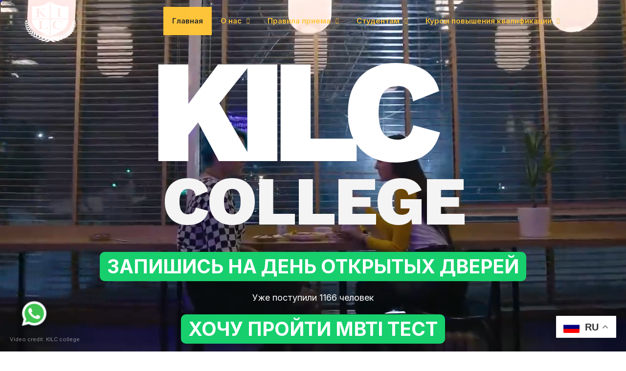

--- FILE ---
content_type: text/html; charset=UTF-8
request_url: https://kilc.kz/events/konkurs-na-luchshee-tiktok-video/?lang=ru
body_size: 31387
content:
<!DOCTYPE html>
<html lang="ru-RU" prefix="og: https://ogp.me/ns#" class="no-js">

<head>
	<meta charset="UTF-8" />
	<meta http-equiv="X-UA-Compatible" content="IE=edge" />
	<meta name="viewport" content="width=device-width, initial-scale=1">

	
	<style id="vamtam-theme-options">:root {--vamtam-default-bg-color:#fff;
--vamtam-default-line-color:rgba( var( --vamtam-accent-color-7-rgb ), 1 );
--vamtam-small-padding:20px;
--vamtam-horizontal-padding:50px;
--vamtam-vertical-padding:30px;
--vamtam-horizontal-padding-large:60px;
--vamtam-vertical-padding-large:60px;
--vamtam-no-border-link:none;
--vamtam-border-radius:0px;
--vamtam-border-radius-oval:0px;
--vamtam-border-radius-small:0px;
--vamtam-overlay-color:#ffffff;
--vamtam-overlay-color-hc:#000000;
--vamtam-box-outer-padding:60px;
--vamtam-body-link-regular:#36348E;
--vamtam-body-link-visited:#36348E;
--vamtam-body-link-hover:#FFC53A;
--vamtam-body-link-active:#FFC53A;
--vamtam-input-border-radius:0px 0px 0px 0px;
--vamtam-btn-text-color:#36348E;
--vamtam-btn-hover-text-color:#36348E;
--vamtam-btn-bg-color:#00000000;
--vamtam-site-max-width:1260px;
--vamtam-primary-font-color:#292929;
--vamtam-h1-color:#000000;
--vamtam-h2-color:#292929;
--vamtam-h3-color:#292929;
--vamtam-h4-color:#292929;
--vamtam-h5-color:#292929;
--vamtam-h6-color:#292929;
--vamtam-accent-color-1:#36348E;
--vamtam-accent-color-1-hc:#FFFFFF;
--vamtam-accent-color-1-rgb:54,52,142;
--vamtam-accent-color-2:#FFC53A;
--vamtam-accent-color-2-hc:#000000;
--vamtam-accent-color-2-rgb:255,197,58;
--vamtam-accent-color-3:#CDD4FB;
--vamtam-accent-color-3-hc:#000000;
--vamtam-accent-color-3-rgb:205,212,251;
--vamtam-accent-color-4:#FAFAFA;
--vamtam-accent-color-4-hc:#000000;
--vamtam-accent-color-4-rgb:250,250,250;
--vamtam-accent-color-5:#FFFFFF;
--vamtam-accent-color-5-hc:#000000;
--vamtam-accent-color-5-rgb:255,255,255;
--vamtam-accent-color-6:#292929;
--vamtam-accent-color-6-hc:#FFFFFF;
--vamtam-accent-color-6-rgb:41,41,41;
--vamtam-accent-color-7:#B7D8EF;
--vamtam-accent-color-7-hc:#000000;
--vamtam-accent-color-7-rgb:183,216,239;
--vamtam-accent-color-8:#545454;
--vamtam-accent-color-8-hc:#FFFFFF;
--vamtam-accent-color-8-rgb:84,84,84;
--vamtam-sticky-header-bg-color:#36348E;
--vamtam-primary-font-font-family:'Inter';
--vamtam-primary-font-font-weight:400;
--vamtam-primary-font-font-size-desktop:18px;
--vamtam-primary-font-font-size-tablet:18px;
--vamtam-primary-font-font-size-phone:16px;
--vamtam-primary-font-line-height-desktop:1.6em;
--vamtam-primary-font-line-height-tablet:1.6em;
--vamtam-primary-font-line-height-phone:24px;
--vamtam-h1-font-family:'Work Sans';
--vamtam-h1-font-weight:800;
--vamtam-h1-font-size-desktop:55px;
--vamtam-h1-font-size-tablet:55px;
--vamtam-h1-font-size-phone:34px;
--vamtam-h1-line-height-desktop:1.1em;
--vamtam-h1-line-height-tablet:1.1em;
--vamtam-h1-line-height-phone:1.1em;
--vamtam-h2-font-family:'Work Sans';
--vamtam-h2-font-weight:700;
--vamtam-h2-font-size-desktop:50px;
--vamtam-h2-font-size-tablet:50px;
--vamtam-h2-font-size-phone:30px;
--vamtam-h2-line-height-desktop:1.2em;
--vamtam-h2-line-height-tablet:1.2em;
--vamtam-h2-line-height-phone:1.2em;
--vamtam-h3-font-family:'Work Sans';
--vamtam-h3-font-weight:700;
--vamtam-h3-font-size-desktop:36px;
--vamtam-h3-font-size-tablet:36px;
--vamtam-h3-font-size-phone:26px;
--vamtam-h3-line-height-desktop:1.2em;
--vamtam-h3-line-height-tablet:1.2em;
--vamtam-h3-line-height-phone:1.3em;
--vamtam-h4-font-family:'Work Sans';
--vamtam-h4-font-weight:800;
--vamtam-h4-font-size-desktop:26px;
--vamtam-h4-font-size-tablet:26px;
--vamtam-h4-font-size-phone:22px;
--vamtam-h4-line-height-desktop:1.2em;
--vamtam-h4-line-height-tablet:1.2em;
--vamtam-h4-line-height-phone:1.2em;
--vamtam-h5-font-family:'Work Sans';
--vamtam-h5-font-weight:600;
--vamtam-h5-font-size-desktop:24px;
--vamtam-h5-font-size-tablet:24px;
--vamtam-h5-font-size-phone:22px;
--vamtam-h5-line-height-desktop:1.2em;
--vamtam-h5-line-height-tablet:1.2em;
--vamtam-h5-line-height-phone:1.3em;
--vamtam-h6-font-family:'Inter';
--vamtam-h6-font-weight:500;
--vamtam-h6-transform:none;
--vamtam-h6-font-size-desktop:18px;
--vamtam-h6-font-size-tablet:18px;
--vamtam-h6-font-size-phone:18px;
--vamtam-h6-line-height-desktop:1.3em;
--vamtam-h6-line-height-tablet:1.3em;
--vamtam-h6-line-height-phone:1.3em;
--vamtam-loading-animation:url('https://kilc.edu.kz/wp-content/themes/estudiar/vamtam/assets/images/loader-ring.gif');
}</style>
<!-- Поисковая оптимизация от Rank Math Pro - https://rankmath.com/ -->
<title>Главная - KILC</title>
<meta name="description" content="Поступая в KILC COLLEGE Вы гарантировано получите диплом по профессии на английском языке, наберёте IELTS 7.0 и выше, и точно поступите в зарубежный университет"/>
<meta name="robots" content="index, follow, max-snippet:-1, max-video-preview:-1, max-image-preview:large"/>
<link rel="canonical" href="https://kilc.edu.kz/" />
<meta property="og:locale" content="ru_RU" />
<meta property="og:type" content="website" />
<meta property="og:title" content="Главная - KILC" />
<meta property="og:description" content="Поступая в KILC COLLEGE Вы гарантировано получите диплом по профессии на английском языке, наберёте IELTS 7.0 и выше, и точно поступите в зарубежный университет" />
<meta property="og:url" content="https://kilc.edu.kz/" />
<meta property="og:site_name" content="KILC" />
<meta property="og:updated_time" content="2025-11-11T13:05:59+05:00" />
<meta property="og:image" content="https://kilc.edu.kz/wp-content/uploads/2024/06/IMG_8341-1024x683.webp" />
<meta property="og:image:secure_url" content="https://kilc.edu.kz/wp-content/uploads/2024/06/IMG_8341-1024x683.webp" />
<meta property="og:image:width" content="1024" />
<meta property="og:image:height" content="683" />
<meta property="og:image:alt" content="колледжи Астаны" />
<meta property="og:image:type" content="image/webp" />
<meta property="article:published_time" content="2020-03-05T13:45:51+05:00" />
<meta property="article:modified_time" content="2025-11-11T13:05:59+05:00" />
<meta name="twitter:card" content="summary_large_image" />
<meta name="twitter:title" content="Главная - KILC" />
<meta name="twitter:description" content="Поступая в KILC COLLEGE Вы гарантировано получите диплом по профессии на английском языке, наберёте IELTS 7.0 и выше, и точно поступите в зарубежный университет" />
<meta name="twitter:image" content="https://kilc.edu.kz/wp-content/uploads/2024/06/IMG_8341-1024x683.webp" />
<meta name="twitter:label1" content="Автор" />
<meta name="twitter:data1" content="admin" />
<meta name="twitter:label2" content="Время чтения" />
<meta name="twitter:data2" content="Меньше минуты" />
<script type="application/ld+json" class="rank-math-schema-pro">{"@context":"https://schema.org","@graph":[{"@type":["Person","Organization"],"@id":"https://kilc.edu.kz/#person","name":"KILC","logo":{"@type":"ImageObject","@id":"https://kilc.edu.kz/#logo","url":"https://kilc.edu.kz/wp-content/uploads/2020/02/logo-white-150x150.png","contentUrl":"https://kilc.edu.kz/wp-content/uploads/2020/02/logo-white-150x150.png","caption":"KILC","inLanguage":"ru-RU"},"image":{"@type":"ImageObject","@id":"https://kilc.edu.kz/#logo","url":"https://kilc.edu.kz/wp-content/uploads/2020/02/logo-white-150x150.png","contentUrl":"https://kilc.edu.kz/wp-content/uploads/2020/02/logo-white-150x150.png","caption":"KILC","inLanguage":"ru-RU"}},{"@type":"WebSite","@id":"https://kilc.edu.kz/#website","url":"https://kilc.edu.kz","name":"KILC","publisher":{"@id":"https://kilc.edu.kz/#person"},"inLanguage":"ru-RU","potentialAction":{"@type":"SearchAction","target":"https://kilc.edu.kz/?s={search_term_string}","query-input":"required name=search_term_string"}},{"@type":"ImageObject","@id":"https://kilc.edu.kz/wp-content/uploads/2025/04/shapka-formy-1024x365.png","url":"https://kilc.edu.kz/wp-content/uploads/2025/04/shapka-formy-1024x365.png","width":"200","height":"200","inLanguage":"ru-RU"},{"@type":"WebPage","@id":"https://kilc.edu.kz/#webpage","url":"https://kilc.edu.kz/","name":"\u0413\u043b\u0430\u0432\u043d\u0430\u044f - KILC","datePublished":"2020-03-05T13:45:51+05:00","dateModified":"2025-11-11T13:05:59+05:00","about":{"@id":"https://kilc.edu.kz/#person"},"isPartOf":{"@id":"https://kilc.edu.kz/#website"},"primaryImageOfPage":{"@id":"https://kilc.edu.kz/wp-content/uploads/2025/04/shapka-formy-1024x365.png"},"inLanguage":"ru-RU"},{"@type":"Person","@id":"https://kilc.edu.kz/author/zhetpisbaevdidar_blkle1e7/","name":"admin","url":"https://kilc.edu.kz/author/zhetpisbaevdidar_blkle1e7/","image":{"@type":"ImageObject","@id":"https://secure.gravatar.com/avatar/a4dad545c1e969729643d30b205aae4822fc3be2a6ebfb5779557732d4576e95?s=96&amp;d=mm&amp;r=g","url":"https://secure.gravatar.com/avatar/a4dad545c1e969729643d30b205aae4822fc3be2a6ebfb5779557732d4576e95?s=96&amp;d=mm&amp;r=g","caption":"admin","inLanguage":"ru-RU"},"sameAs":["https://kilc.edu.kz"]},{"@type":"Article","headline":"\u0413\u043b\u0430\u0432\u043d\u0430\u044f - KILC","datePublished":"2020-03-05T13:45:51+05:00","dateModified":"2025-11-11T13:05:59+05:00","author":{"@id":"https://kilc.edu.kz/author/zhetpisbaevdidar_blkle1e7/","name":"admin"},"publisher":{"@id":"https://kilc.edu.kz/#person"},"description":"\u041f\u043e\u0441\u0442\u0443\u043f\u0430\u044f \u0432 KILC COLLEGE \u0412\u044b \u0433\u0430\u0440\u0430\u043d\u0442\u0438\u0440\u043e\u0432\u0430\u043d\u043e \u043f\u043e\u043b\u0443\u0447\u0438\u0442\u0435 \u0434\u0438\u043f\u043b\u043e\u043c \u043f\u043e \u043f\u0440\u043e\u0444\u0435\u0441\u0441\u0438\u0438 \u043d\u0430 \u0430\u043d\u0433\u043b\u0438\u0439\u0441\u043a\u043e\u043c \u044f\u0437\u044b\u043a\u0435, \u043d\u0430\u0431\u0435\u0440\u0451\u0442\u0435 IELTS 7.0 \u0438 \u0432\u044b\u0448\u0435, \u0438 \u0442\u043e\u0447\u043d\u043e \u043f\u043e\u0441\u0442\u0443\u043f\u0438\u0442\u0435 \u0432 \u0437\u0430\u0440\u0443\u0431\u0435\u0436\u043d\u044b\u0439 \u0443\u043d\u0438\u0432\u0435\u0440\u0441\u0438\u0442\u0435\u0442","name":"\u0413\u043b\u0430\u0432\u043d\u0430\u044f - KILC","@id":"https://kilc.edu.kz/#richSnippet","isPartOf":{"@id":"https://kilc.edu.kz/#webpage"},"image":{"@id":"https://kilc.edu.kz/wp-content/uploads/2025/04/shapka-formy-1024x365.png"},"inLanguage":"ru-RU","mainEntityOfPage":{"@id":"https://kilc.edu.kz/#webpage"}}]}</script>
<meta name="google-site-verification" content="NkosguAgmg5u88SyDepN1FRpz180TKw7RY8muz7Zo3E" />
<meta name="yandex-verification" content="591a30ca9c9396e1" />
<!-- /Rank Math WordPress SEO плагин -->

<link rel='dns-prefetch' href='//kilc.edu.kz' />
<link rel='dns-prefetch' href='//estudiar.vamtam.com' />
<link rel="alternate" type="application/rss+xml" title="KILC &raquo; Лента" href="https://kilc.edu.kz/feed/" />
<link rel="alternate" type="application/rss+xml" title="KILC &raquo; Лента комментариев" href="https://kilc.edu.kz/comments/feed/" />
<link rel="alternate" type="text/calendar" title="KILC &raquo; Новостная лента iCal" href="https://kilc.edu.kz/events/?ical=1" />
<link rel="alternate" title="oEmbed (JSON)" type="application/json+oembed" href="https://kilc.edu.kz/wp-json/oembed/1.0/embed?url=https%3A%2F%2Fkilc.edu.kz%2F" />
<link rel="alternate" title="oEmbed (XML)" type="text/xml+oembed" href="https://kilc.edu.kz/wp-json/oembed/1.0/embed?url=https%3A%2F%2Fkilc.edu.kz%2F&#038;format=xml" />
<style id='wp-img-auto-sizes-contain-inline-css' type='text/css'>
img:is([sizes=auto i],[sizes^="auto," i]){contain-intrinsic-size:3000px 1500px}
/*# sourceURL=wp-img-auto-sizes-contain-inline-css */
</style>
<style id='wp-emoji-styles-inline-css' type='text/css'>

	img.wp-smiley, img.emoji {
		display: inline !important;
		border: none !important;
		box-shadow: none !important;
		height: 1em !important;
		width: 1em !important;
		margin: 0 0.07em !important;
		vertical-align: -0.1em !important;
		background: none !important;
		padding: 0 !important;
	}
/*# sourceURL=wp-emoji-styles-inline-css */
</style>
<style id='classic-theme-styles-inline-css' type='text/css'>
/*! This file is auto-generated */
.wp-block-button__link{color:#fff;background-color:#32373c;border-radius:9999px;box-shadow:none;text-decoration:none;padding:calc(.667em + 2px) calc(1.333em + 2px);font-size:1.125em}.wp-block-file__button{background:#32373c;color:#fff;text-decoration:none}
/*# sourceURL=/wp-includes/css/classic-themes.min.css */
</style>
<link rel='stylesheet' id='dashicons-css' href='https://kilc.edu.kz/wp-includes/css/dashicons.min.css?ver=6.9' type='text/css' media='all' />
<link rel='stylesheet' id='awsm-ead-public-css' href='https://kilc.edu.kz/wp-content/plugins/embed-any-document/css/embed-public.min.css?ver=2.7.4' type='text/css' media='all' />
<link rel='stylesheet' id='eae-css-css' href='https://kilc.edu.kz/wp-content/plugins/addon-elements-for-elementor-page-builder/assets/css/eae.min.css?ver=1.13.3' type='text/css' media='all' />
<link rel='stylesheet' id='eae-peel-css-css' href='https://kilc.edu.kz/wp-content/plugins/addon-elements-for-elementor-page-builder/assets/lib/peel/peel.css?ver=1.13.3' type='text/css' media='all' />
<link rel='stylesheet' id='font-awesome-4-shim-css' href='https://kilc.edu.kz/wp-content/plugins/elementor/assets/lib/font-awesome/css/v4-shims.min.css?ver=1.0' type='text/css' media='all' />
<link rel='stylesheet' id='font-awesome-5-all-css' href='https://kilc.edu.kz/wp-content/plugins/elementor/assets/lib/font-awesome/css/all.min.css?ver=1.0' type='text/css' media='all' />
<link rel='stylesheet' id='vegas-css-css' href='https://kilc.edu.kz/wp-content/plugins/addon-elements-for-elementor-page-builder/assets/lib/vegas/vegas.min.css?ver=2.4.0' type='text/css' media='all' />
<link rel='stylesheet' id='elementor-icons-css' href='https://kilc.edu.kz/wp-content/plugins/elementor/assets/lib/eicons/css/elementor-icons.min.css?ver=5.30.0' type='text/css' media='all' />
<link rel='stylesheet' id='elementor-frontend-css' href='https://kilc.edu.kz/wp-content/plugins/elementor/assets/css/frontend-lite.min.css?ver=3.22.1' type='text/css' media='all' />
<link rel='stylesheet' id='swiper-css' href='https://kilc.edu.kz/wp-content/plugins/elementor/assets/lib/swiper/v8/css/swiper.min.css?ver=8.4.5' type='text/css' media='all' />
<link rel='stylesheet' id='elementor-post-4-css' href='https://kilc.edu.kz/wp-content/uploads/elementor/css/post-4.css?ver=1749814372' type='text/css' media='all' />
<link rel='stylesheet' id='elementor-pro-css' href='https://kilc.edu.kz/wp-content/plugins/elementor-pro/assets/css/frontend-lite.min.css?ver=3.17.1' type='text/css' media='all' />
<link rel='stylesheet' id='elementor-icons-theme-icons-css' href='https://estudiar.vamtam.com/wp-content/uploads/elementor/custom-icons/theme-icons/style.css?ver=1.0.0' type='text/css' media='all' />
<link rel='stylesheet' id='elementor-post-70-css' href='https://kilc.edu.kz/wp-content/uploads/elementor/css/post-70.css?ver=1762848375' type='text/css' media='all' />
<link rel='stylesheet' id='elementor-post-22087-css' href='https://kilc.edu.kz/wp-content/uploads/elementor/css/post-22087.css?ver=1752217042' type='text/css' media='all' />
<link rel='stylesheet' id='elementor-post-7459-css' href='https://kilc.edu.kz/wp-content/uploads/elementor/css/post-7459.css?ver=1749814373' type='text/css' media='all' />
<link rel='stylesheet' id='vamtam-front-all-css' href='https://kilc.edu.kz/wp-content/themes/estudiar/vamtam/assets/css/dist/all.css?ver=1699443911' type='text/css' media='all' />
<style id='vamtam-front-all-inline-css' type='text/css'>

			@font-face {
				font-family: 'icomoon';
				src: url(https://kilc.edu.kz/wp-content/themes/estudiar/vamtam/assets/fonts/icons/icomoon.woff2) format('woff2'),
					 url( https://kilc.edu.kz/wp-content/themes/estudiar/vamtam/assets/fonts/icons/icomoon.woff) format('woff'),
					 url(https://kilc.edu.kz/wp-content/themes/estudiar/vamtam/assets/fonts/icons/icomoon.ttf) format('ttf');
				font-weight: normal;
				font-style: normal;
				font-display: swap;
			}
		
				@font-face {
					font-family: 'vamtam-theme';
					src: url(https://kilc.edu.kz/wp-content/themes/estudiar/vamtam/assets/fonts/theme-icons/theme-icons.woff2) format('woff2'),
						url(https://kilc.edu.kz/wp-content/themes/estudiar/vamtam/assets/fonts/theme-icons/theme-icons.woff) format('woff');
					font-weight: normal;
					font-style: normal;
					font-display: swap;
				}
			
@font-face {
	font-family: 'Nexa';
	font-style: normal;
	font-weight: 300;
	font-display: auto;
	src: url('https://estudiar.vamtam.com/wp-content/uploads/2020/05/NexaText-Light.eot');
	src: url('https://estudiar.vamtam.com/wp-content/uploads/2020/05/NexaText-Light.eot?#iefix') format('embedded-opentype'),
		url('https://estudiar.vamtam.com/wp-content/uploads/2020/05/NexaTextDemo-Light.woff2') format('woff2'),
		url('https://estudiar.vamtam.com/wp-content/uploads/2020/05/NexaTextDemo-Light.woff') format('woff'),
		url('https://estudiar.vamtam.com/wp-content/uploads/2020/05/NexaTextDemo-Light.ttf') format('truetype'),
		url('https://estudiar.vamtam.com/wp-content/uploads/2020/05/NexaTextDemo-Light.svg#Nexa') format('svg');
}
@font-face {
	font-family: 'Nexa';
	font-style: normal;
	font-weight: bold;
	font-display: auto;
	src: url('https://estudiar.vamtam.com/wp-content/uploads/2020/05/NexaTextDemo-Bold.eot');
	src: url('https://estudiar.vamtam.com/wp-content/uploads/2020/05/NexaTextDemo-Bold.eot?#iefix') format('embedded-opentype'),
		url('https://estudiar.vamtam.com/wp-content/uploads/2020/05/NexaTextDemo-Bold.woff2') format('woff2'),
		url('https://estudiar.vamtam.com/wp-content/uploads/2020/05/NexaTextDemo-Bold.woff') format('woff'),
		url('https://estudiar.vamtam.com/wp-content/uploads/2020/05/NexaTextDemo-Bold.ttf') format('truetype'),
		url('https://estudiar.vamtam.com/wp-content/uploads/2020/05/NexaTextDemo-Bold.svg#Nexa') format('svg');
}
@font-face {
	font-family: 'Jomolhari';
	font-style: normal;
	font-weight: normal;
	font-display: auto;
	src: url('https://estudiar.vamtam.com/wp-content/uploads/2020/03/Jomolhari-Regular.eot');
	src: url('https://estudiar.vamtam.com/wp-content/uploads/2020/03/Jomolhari-Regular.eot?#iefix') format('embedded-opentype'),
		url('https://estudiar.vamtam.com/wp-content/uploads/2020/03/Jomolhari-Regular.woff2') format('woff2'),
		url('https://estudiar.vamtam.com/wp-content/uploads/2020/03/Jomolhari-Regular.woff') format('woff'),
		url('https://estudiar.vamtam.com/wp-content/uploads/2020/03/Jomolhari-Regular.ttf') format('truetype'),
		url('https://estudiar.vamtam.com/wp-content/uploads/2020/03/Jomolhari-Regular.svg#Jomolhari') format('svg');
}


.vamtam-box-outer-padding,
.limit-wrapper,
.header-padding {
	padding-left: 0;
	padding-right: 0;
}

.vamtam-box-outer-padding .vamtam-box-outer-padding,
.limit-wrapper .limit-wrapper,
.elementor .limit-wrapper {
	padding-left: 0;
	padding-right: 0;
	margin-left: 0;
	margin-right: 0;
}

@media ( min-width: 1026px ) and ( max-width: 1260px ) {
	.vamtam-box-outer-padding,
	.limit-wrapper,
	.header-padding {
		padding-left: 40px;
		padding-right: 40px;
	}
}

@media ( max-width: 1025px ) {
	.vamtam-box-outer-padding,
	.limit-wrapper,
	.header-padding {
		padding-left: 30px;
		padding-right: 30px;
	}
}

@media ( max-width: 768px ) {
	.vamtam-box-outer-padding,
	.limit-wrapper,
	.header-padding {
		padding-left: 20px;
		padding-right: 20px;
	}
}


/*# sourceURL=vamtam-front-all-inline-css */
</style>
<link rel='stylesheet' id='vamtam-theme-layout-max-low-css' href='https://kilc.edu.kz/wp-content/themes/estudiar/vamtam/assets/css/dist/responsive/layout-max-low.css?ver=1699443911' type='text/css' media='(min-width: 1025px) and (max-width: 1260px)' />
<link rel='stylesheet' id='vamtam-theme-layout-max-css' href='https://kilc.edu.kz/wp-content/themes/estudiar/vamtam/assets/css/dist/responsive/layout-max.css?ver=1699443911' type='text/css' media='(min-width: 1025px)' />
<link rel='stylesheet' id='vamtam-theme-layout-below-max-css' href='https://kilc.edu.kz/wp-content/themes/estudiar/vamtam/assets/css/dist/responsive/layout-below-max.css?ver=1699443911' type='text/css' media='(max-width: 1024px)' />
<link rel='stylesheet' id='vamtam-theme-layout-small-css' href='https://kilc.edu.kz/wp-content/themes/estudiar/vamtam/assets/css/dist/responsive/layout-small.css?ver=1699443911' type='text/css' media='(max-width: 767px)' />
<link rel='stylesheet' id='google-fonts-1-css' href='https://fonts.googleapis.com/css?family=Inter%3A100%2C100italic%2C200%2C200italic%2C300%2C300italic%2C400%2C400italic%2C500%2C500italic%2C600%2C600italic%2C700%2C700italic%2C800%2C800italic%2C900%2C900italic%7CWork+Sans%3A100%2C100italic%2C200%2C200italic%2C300%2C300italic%2C400%2C400italic%2C500%2C500italic%2C600%2C600italic%2C700%2C700italic%2C800%2C800italic%2C900%2C900italic&#038;display=swap&#038;subset=cyrillic&#038;ver=6.9' type='text/css' media='all' />
<link rel='stylesheet' id='elementor-icons-shared-0-css' href='https://kilc.edu.kz/wp-content/plugins/elementor/assets/lib/font-awesome/css/fontawesome.min.css?ver=5.15.3' type='text/css' media='all' />
<link rel='stylesheet' id='elementor-icons-fa-solid-css' href='https://kilc.edu.kz/wp-content/plugins/elementor/assets/lib/font-awesome/css/solid.min.css?ver=5.15.3' type='text/css' media='all' />
<link rel="preconnect" href="https://fonts.gstatic.com/" crossorigin><script type="text/javascript" id="jquery-core-js-extra">
/* <![CDATA[ */
var aagb_local_object = {"ajax_url":"https://kilc.edu.kz/wp-admin/admin-ajax.php","nonce":"d785a077e3","licensing":""};
//# sourceURL=jquery-core-js-extra
/* ]]> */
</script>
<script type="text/javascript" src="https://kilc.edu.kz/wp-includes/js/jquery/jquery.min.js?ver=3.7.1" id="jquery-core-js"></script>
<script type="text/javascript" src="https://kilc.edu.kz/wp-includes/js/jquery/jquery-migrate.min.js?ver=3.4.1" id="jquery-migrate-js"></script>
<script type="text/javascript" src="https://kilc.edu.kz/wp-content/plugins/addon-elements-for-elementor-page-builder/assets/js/iconHelper.js?ver=1.0" id="eae-iconHelper-js"></script>
<link rel="https://api.w.org/" href="https://kilc.edu.kz/wp-json/" /><link rel="alternate" title="JSON" type="application/json" href="https://kilc.edu.kz/wp-json/wp/v2/pages/70" /><link rel="EditURI" type="application/rsd+xml" title="RSD" href="https://kilc.edu.kz/xmlrpc.php?rsd" />
<meta name="generator" content="WordPress 6.9" />
<link rel='shortlink' href='https://kilc.edu.kz/' />
<!-- Google Tag Manager -->
<script>(function(w,d,s,l,i){w[l]=w[l]||[];w[l].push({'gtm.start':
new Date().getTime(),event:'gtm.js'});var f=d.getElementsByTagName(s)[0],
j=d.createElement(s),dl=l!='dataLayer'?'&l='+l:'';j.async=true;j.src=
'https://www.googletagmanager.com/gtm.js?id='+i+dl;f.parentNode.insertBefore(j,f);
})(window,document,'script','dataLayer','GTM-TW4BPFWD');</script>
<!-- End Google Tag Manager -->
<!-- Meta Pixel Code -->
<script>
!function(f,b,e,v,n,t,s)
{if(f.fbq)return;n=f.fbq=function(){n.callMethod?
n.callMethod.apply(n,arguments):n.queue.push(arguments)};
if(!f._fbq)f._fbq=n;n.push=n;n.loaded=!0;n.version='2.0';
n.queue=[];t=b.createElement(e);t.async=!0;
t.src=v;s=b.getElementsByTagName(e)[0];
s.parentNode.insertBefore(t,s)}(window, document,'script',
'https://connect.facebook.net/en_US/fbevents.js');
fbq('init', '1043548986213541');
fbq('track', 'PageView');
</script>
<noscript><img height="1" width="1" style="display:none"
src="https://www.facebook.com/tr?id=1043548986213541&ev=PageView&noscript=1"
/></noscript>
<!-- End Meta Pixel Code --><script>document.documentElement.className += " js";</script>
<meta name="tec-api-version" content="v1"><meta name="tec-api-origin" content="https://kilc.edu.kz"><link rel="alternate" href="https://kilc.edu.kz/wp-json/tribe/events/v1/" /><meta name="generator" content="Elementor 3.22.1; features: e_optimized_assets_loading, e_optimized_css_loading; settings: css_print_method-external, google_font-enabled, font_display-swap">
<div id="popup1" class="overlay">
    <div class="popup">
        <h2>Запишись на день открытых дверей</h2>
        <a class="close" id="close1" href="#">×</a>
        <div class="content" align="center">
            <script>!function(a,m,o,c,r,m){a[o+c]=a[o+c]||{setMeta:function(p){this.params=(this.params||[]).concat([p])}},a[o+r]=a[o+r]||function(f){a[o+r].f=(a[o+r].f||[]).concat([f])},a[o+r]({id:"1513618",hash:"453b271c581e4f81e7e436bd17e735cd",locale:"ru"}),a[o+m]=a[o+m]||function(f,k){a[o+m].f=(a[o+m].f||[]).concat([[f,k]])}}(window,0,"amo_forms_","params","load","loaded");</script><script id="amoforms_script_1513618" async="async" charset="utf-8" src="https://forms.amocrm.ru/forms/assets/js/amoforms.js?1749017318"></script>
        </div>
    </div>
</div>

<script>
function getUTMSource() {
    const urlParams = new URLSearchParams(window.location.search);
    return urlParams.get('utm_source');
}

document.addEventListener('DOMContentLoaded', function () {
    const popup1 = document.getElementById('popup1');
    const popupContent = document.querySelector('.popup');
    const allowedUTMSources = ['google', 'youtube', 'target', 'ig'];
    const utmSource = getUTMSource();

    // Показать, если UTM разрешён
    if (allowedUTMSources.includes(utmSource)) {
        popup1.classList.add('visible');
    }

    // Закрытие по X
    document.getElementById('close1')?.addEventListener('click', (e) => {
        e.preventDefault();
        closePopup();
    });

    // Закрытие по клику вне попапа
    popup1.addEventListener('click', (e) => {
        if (!popupContent.contains(e.target)) {
            closePopup();
        }
    });

    // Закрытие по Esc
    document.addEventListener('keydown', (e) => {
        if (e.key === 'Escape') closePopup();
    });

    // Открытие по .open-popup
    document.querySelectorAll('.open-popup').forEach(el => {
        el.addEventListener('click', () => {
            popup1.classList.add('visible');
        });
    });

    function closePopup() {
        popup1.classList.remove('visible');
    }
});
</script>




<style>
.overlay {
  position: fixed;
  top: 0;
  bottom: 0;
  left: 0;
  right: 0;
  background: rgba(0, 0, 0, 0.7);
  transition: opacity 500ms;
  visibility: hidden;
  opacity: 0;
  z-index: 990;


}

.overlay.visible {
	
  visibility: visible;
  opacity: 1;
}

.popup {
  margin: 250px auto;
  padding: 10px;
  width: 40%;
  position: relative;
  transition: all 2s ease-in-out;
  z-index: 999;
}

.popup h2 {
  margin-top: 0;
  color: #fff;
  text-align: center;
}

.popup .close {
  position: absolute;
  top: -20px;
  right: -20px;
  font-size: 48px;
  font-weight: bold;
  text-decoration: none;
  color: #fff;
  background: rgba(0,0,0,0.4);
  border-radius: 50%;
  width: 48px;
  height: 48px;
  display: flex;
  align-items: center;
  justify-content: center;
  cursor: pointer;
}

.popup .close:hover {
  background: rgba(255, 255, 255, 0.2);
  color: #06D85F;
}


.popup .content {
  max-height: 30%;
  overflow: auto;
}

.popButton {
	display:block;
	background: #B07C4B;
	padding: 10px 25px;
	border:1px solid #B07C4B;
	color:#fff !important;
	font-weight:700;
	border-radius:10px;
	margin:2px;
	width:100%;
}

.popButton:hover {
	background:#fff;
	color:#B07C4B !important;
	border:1px solid #B07C4B;
}

.popButton a {
	color:#fff;
	}

.popArea {
	display: flex;
	flex-direction: row;
	flex-wrap: nowrap;
	justify-content: center;
	align-items: center;
	align-content: stretch;
	column-gap:15px;
}

@media screen and (max-width: 700px) {
  .popup {
    width: 90%;
    margin: 200px auto;
    padding-top: 20px;
  }

  .popup h2 {
    margin: 0;
    font-size: 1.6rem;
  }

  .popup img {
    max-width: 100%;
  }
	
	.popArea {
		flex-direction:column;
		row-gap:3px;
	}
}

</style>

<link rel="icon" href="https://kilc.edu.kz/wp-content/uploads/2024/01/cropped-logo_kilc_new-32x32.png" sizes="32x32" />
<link rel="icon" href="https://kilc.edu.kz/wp-content/uploads/2024/01/cropped-logo_kilc_new-192x192.png" sizes="192x192" />
<link rel="apple-touch-icon" href="https://kilc.edu.kz/wp-content/uploads/2024/01/cropped-logo_kilc_new-180x180.png" />
<meta name="msapplication-TileImage" content="https://kilc.edu.kz/wp-content/uploads/2024/01/cropped-logo_kilc_new-270x270.png" />
		<style type="text/css" id="wp-custom-css">
			.elementor-page .entry-header {
    display: inline;
}

.wp-button {
	position:fixed; 
	bottom:40px;
	left:40px;
	z-index:999;
}

.wp-button img {
	width:60px;
	height:60px;
}

.prize-title {
	text-align:center;
	font-size:24px !important;
	font-weight:900;
	background: -webkit-linear-gradient(#2B7258, red);
  -webkit-background-clip: text;
  -webkit-text-fill-color: transparent;
}

@media (max-width: 767px) {
	.wp-button {
	position:fixed; 
	bottom:20px;
	left:20px;
	z-index:999;
}
}

.seo-links {
	color:#fff;
	text-decoration:none;
	border:1px solid #23509f;
	padding: 5px 10px;
	margin: 5px;
	border-radius:10px;
	display:inline-block;
}

.center-block {
	display: flex;
	flex-direction: row;
	flex-wrap: nowrap;
	justify-content: center;
	align-items: center;
	align-content: stretch;
}

.tags a {
	color:#000;
	text-decoration:none;
	border:1px solid #23509f;
	padding: 5px 10px;
	margin: 5px;
	border-radius:10px;
	display:inline-block;
}		</style>
		<style id='global-styles-inline-css' type='text/css'>
:root{--wp--preset--aspect-ratio--square: 1;--wp--preset--aspect-ratio--4-3: 4/3;--wp--preset--aspect-ratio--3-4: 3/4;--wp--preset--aspect-ratio--3-2: 3/2;--wp--preset--aspect-ratio--2-3: 2/3;--wp--preset--aspect-ratio--16-9: 16/9;--wp--preset--aspect-ratio--9-16: 9/16;--wp--preset--color--black: #000000;--wp--preset--color--cyan-bluish-gray: #abb8c3;--wp--preset--color--white: #ffffff;--wp--preset--color--pale-pink: #f78da7;--wp--preset--color--vivid-red: #cf2e2e;--wp--preset--color--luminous-vivid-orange: #ff6900;--wp--preset--color--luminous-vivid-amber: #fcb900;--wp--preset--color--light-green-cyan: #7bdcb5;--wp--preset--color--vivid-green-cyan: #00d084;--wp--preset--color--pale-cyan-blue: #8ed1fc;--wp--preset--color--vivid-cyan-blue: #0693e3;--wp--preset--color--vivid-purple: #9b51e0;--wp--preset--gradient--vivid-cyan-blue-to-vivid-purple: linear-gradient(135deg,rgb(6,147,227) 0%,rgb(155,81,224) 100%);--wp--preset--gradient--light-green-cyan-to-vivid-green-cyan: linear-gradient(135deg,rgb(122,220,180) 0%,rgb(0,208,130) 100%);--wp--preset--gradient--luminous-vivid-amber-to-luminous-vivid-orange: linear-gradient(135deg,rgb(252,185,0) 0%,rgb(255,105,0) 100%);--wp--preset--gradient--luminous-vivid-orange-to-vivid-red: linear-gradient(135deg,rgb(255,105,0) 0%,rgb(207,46,46) 100%);--wp--preset--gradient--very-light-gray-to-cyan-bluish-gray: linear-gradient(135deg,rgb(238,238,238) 0%,rgb(169,184,195) 100%);--wp--preset--gradient--cool-to-warm-spectrum: linear-gradient(135deg,rgb(74,234,220) 0%,rgb(151,120,209) 20%,rgb(207,42,186) 40%,rgb(238,44,130) 60%,rgb(251,105,98) 80%,rgb(254,248,76) 100%);--wp--preset--gradient--blush-light-purple: linear-gradient(135deg,rgb(255,206,236) 0%,rgb(152,150,240) 100%);--wp--preset--gradient--blush-bordeaux: linear-gradient(135deg,rgb(254,205,165) 0%,rgb(254,45,45) 50%,rgb(107,0,62) 100%);--wp--preset--gradient--luminous-dusk: linear-gradient(135deg,rgb(255,203,112) 0%,rgb(199,81,192) 50%,rgb(65,88,208) 100%);--wp--preset--gradient--pale-ocean: linear-gradient(135deg,rgb(255,245,203) 0%,rgb(182,227,212) 50%,rgb(51,167,181) 100%);--wp--preset--gradient--electric-grass: linear-gradient(135deg,rgb(202,248,128) 0%,rgb(113,206,126) 100%);--wp--preset--gradient--midnight: linear-gradient(135deg,rgb(2,3,129) 0%,rgb(40,116,252) 100%);--wp--preset--font-size--small: 13px;--wp--preset--font-size--medium: 20px;--wp--preset--font-size--large: 36px;--wp--preset--font-size--x-large: 42px;--wp--preset--spacing--20: 0.44rem;--wp--preset--spacing--30: 0.67rem;--wp--preset--spacing--40: 1rem;--wp--preset--spacing--50: 1.5rem;--wp--preset--spacing--60: 2.25rem;--wp--preset--spacing--70: 3.38rem;--wp--preset--spacing--80: 5.06rem;--wp--preset--shadow--natural: 6px 6px 9px rgba(0, 0, 0, 0.2);--wp--preset--shadow--deep: 12px 12px 50px rgba(0, 0, 0, 0.4);--wp--preset--shadow--sharp: 6px 6px 0px rgba(0, 0, 0, 0.2);--wp--preset--shadow--outlined: 6px 6px 0px -3px rgb(255, 255, 255), 6px 6px rgb(0, 0, 0);--wp--preset--shadow--crisp: 6px 6px 0px rgb(0, 0, 0);}:where(.is-layout-flex){gap: 0.5em;}:where(.is-layout-grid){gap: 0.5em;}body .is-layout-flex{display: flex;}.is-layout-flex{flex-wrap: wrap;align-items: center;}.is-layout-flex > :is(*, div){margin: 0;}body .is-layout-grid{display: grid;}.is-layout-grid > :is(*, div){margin: 0;}:where(.wp-block-columns.is-layout-flex){gap: 2em;}:where(.wp-block-columns.is-layout-grid){gap: 2em;}:where(.wp-block-post-template.is-layout-flex){gap: 1.25em;}:where(.wp-block-post-template.is-layout-grid){gap: 1.25em;}.has-black-color{color: var(--wp--preset--color--black) !important;}.has-cyan-bluish-gray-color{color: var(--wp--preset--color--cyan-bluish-gray) !important;}.has-white-color{color: var(--wp--preset--color--white) !important;}.has-pale-pink-color{color: var(--wp--preset--color--pale-pink) !important;}.has-vivid-red-color{color: var(--wp--preset--color--vivid-red) !important;}.has-luminous-vivid-orange-color{color: var(--wp--preset--color--luminous-vivid-orange) !important;}.has-luminous-vivid-amber-color{color: var(--wp--preset--color--luminous-vivid-amber) !important;}.has-light-green-cyan-color{color: var(--wp--preset--color--light-green-cyan) !important;}.has-vivid-green-cyan-color{color: var(--wp--preset--color--vivid-green-cyan) !important;}.has-pale-cyan-blue-color{color: var(--wp--preset--color--pale-cyan-blue) !important;}.has-vivid-cyan-blue-color{color: var(--wp--preset--color--vivid-cyan-blue) !important;}.has-vivid-purple-color{color: var(--wp--preset--color--vivid-purple) !important;}.has-black-background-color{background-color: var(--wp--preset--color--black) !important;}.has-cyan-bluish-gray-background-color{background-color: var(--wp--preset--color--cyan-bluish-gray) !important;}.has-white-background-color{background-color: var(--wp--preset--color--white) !important;}.has-pale-pink-background-color{background-color: var(--wp--preset--color--pale-pink) !important;}.has-vivid-red-background-color{background-color: var(--wp--preset--color--vivid-red) !important;}.has-luminous-vivid-orange-background-color{background-color: var(--wp--preset--color--luminous-vivid-orange) !important;}.has-luminous-vivid-amber-background-color{background-color: var(--wp--preset--color--luminous-vivid-amber) !important;}.has-light-green-cyan-background-color{background-color: var(--wp--preset--color--light-green-cyan) !important;}.has-vivid-green-cyan-background-color{background-color: var(--wp--preset--color--vivid-green-cyan) !important;}.has-pale-cyan-blue-background-color{background-color: var(--wp--preset--color--pale-cyan-blue) !important;}.has-vivid-cyan-blue-background-color{background-color: var(--wp--preset--color--vivid-cyan-blue) !important;}.has-vivid-purple-background-color{background-color: var(--wp--preset--color--vivid-purple) !important;}.has-black-border-color{border-color: var(--wp--preset--color--black) !important;}.has-cyan-bluish-gray-border-color{border-color: var(--wp--preset--color--cyan-bluish-gray) !important;}.has-white-border-color{border-color: var(--wp--preset--color--white) !important;}.has-pale-pink-border-color{border-color: var(--wp--preset--color--pale-pink) !important;}.has-vivid-red-border-color{border-color: var(--wp--preset--color--vivid-red) !important;}.has-luminous-vivid-orange-border-color{border-color: var(--wp--preset--color--luminous-vivid-orange) !important;}.has-luminous-vivid-amber-border-color{border-color: var(--wp--preset--color--luminous-vivid-amber) !important;}.has-light-green-cyan-border-color{border-color: var(--wp--preset--color--light-green-cyan) !important;}.has-vivid-green-cyan-border-color{border-color: var(--wp--preset--color--vivid-green-cyan) !important;}.has-pale-cyan-blue-border-color{border-color: var(--wp--preset--color--pale-cyan-blue) !important;}.has-vivid-cyan-blue-border-color{border-color: var(--wp--preset--color--vivid-cyan-blue) !important;}.has-vivid-purple-border-color{border-color: var(--wp--preset--color--vivid-purple) !important;}.has-vivid-cyan-blue-to-vivid-purple-gradient-background{background: var(--wp--preset--gradient--vivid-cyan-blue-to-vivid-purple) !important;}.has-light-green-cyan-to-vivid-green-cyan-gradient-background{background: var(--wp--preset--gradient--light-green-cyan-to-vivid-green-cyan) !important;}.has-luminous-vivid-amber-to-luminous-vivid-orange-gradient-background{background: var(--wp--preset--gradient--luminous-vivid-amber-to-luminous-vivid-orange) !important;}.has-luminous-vivid-orange-to-vivid-red-gradient-background{background: var(--wp--preset--gradient--luminous-vivid-orange-to-vivid-red) !important;}.has-very-light-gray-to-cyan-bluish-gray-gradient-background{background: var(--wp--preset--gradient--very-light-gray-to-cyan-bluish-gray) !important;}.has-cool-to-warm-spectrum-gradient-background{background: var(--wp--preset--gradient--cool-to-warm-spectrum) !important;}.has-blush-light-purple-gradient-background{background: var(--wp--preset--gradient--blush-light-purple) !important;}.has-blush-bordeaux-gradient-background{background: var(--wp--preset--gradient--blush-bordeaux) !important;}.has-luminous-dusk-gradient-background{background: var(--wp--preset--gradient--luminous-dusk) !important;}.has-pale-ocean-gradient-background{background: var(--wp--preset--gradient--pale-ocean) !important;}.has-electric-grass-gradient-background{background: var(--wp--preset--gradient--electric-grass) !important;}.has-midnight-gradient-background{background: var(--wp--preset--gradient--midnight) !important;}.has-small-font-size{font-size: var(--wp--preset--font-size--small) !important;}.has-medium-font-size{font-size: var(--wp--preset--font-size--medium) !important;}.has-large-font-size{font-size: var(--wp--preset--font-size--large) !important;}.has-x-large-font-size{font-size: var(--wp--preset--font-size--x-large) !important;}
/*# sourceURL=global-styles-inline-css */
</style>
<link rel='stylesheet' id='e-animations-css' href='https://kilc.edu.kz/wp-content/plugins/elementor/assets/lib/animations/animations.min.css?ver=3.22.1' type='text/css' media='all' />
<link rel='stylesheet' id='elementor-gallery-css' href='https://kilc.edu.kz/wp-content/plugins/elementor/assets/lib/e-gallery/css/e-gallery.min.css?ver=1.2.0' type='text/css' media='all' />
<link rel='stylesheet' id='elementor-post-998-css' href='https://kilc.edu.kz/wp-content/uploads/elementor/css/post-998.css?ver=1749814373' type='text/css' media='all' />
<link rel='stylesheet' id='elementor-post-7592-css' href='https://kilc.edu.kz/wp-content/uploads/elementor/css/post-7592.css?ver=1749814373' type='text/css' media='all' />
</head>
<body class="home wp-singular page-template-default page page-id-70 wp-custom-logo wp-embed-responsive wp-theme-estudiar tribe-no-js full header-layout-logo-menu has-page-header no-middle-header responsive-layout vamtam-is-elementor elementor-active elementor-pro-active vamtam-wc-cart-empty wc-product-gallery-zoom-active wc-product-gallery-slider-active layout-full elementor-default elementor-kit-4 elementor-page elementor-page-70 elementor-page-46200">
	<div id="top"></div>
	
	<!-- Google Tag Manager (noscript) -->
<noscript><iframe src="https://www.googletagmanager.com/ns.html?id=GTM-TW4BPFWD"
height="0" width="0" style="display:none;visibility:hidden"></iframe></noscript>
<!-- End Google Tag Manager (noscript) -->
			<div data-elementor-type="header" data-elementor-id="22087" class="elementor elementor-22087 elementor-location-header" data-elementor-post-type="elementor_library">
					<div class="elementor-section-wrap">
						<div class="has_eae_slider elementor-element elementor-element-f9b47a4 elementor-hidden-desktop elementor-hidden-tablet elementor-hidden-mobile e-flex e-con-boxed e-con e-parent" data-id="f9b47a4" data-element_type="container">
					<div class="e-con-inner">
				<div class="elementor-element elementor-element-bd69f70 elementor-widget elementor-widget-html" data-id="bd69f70" data-element_type="widget" data-widget_type="html.default">
				<div class="elementor-widget-container">
			<!-- Yandex.Metrika counter -->
<script type="text/javascript" >
   (function(m,e,t,r,i,k,a){m[i]=m[i]||function(){(m[i].a=m[i].a||[]).push(arguments)};
   m[i].l=1*new Date();
   for (var j = 0; j < document.scripts.length; j++) {if (document.scripts[j].src === r) { return; }}
   k=e.createElement(t),a=e.getElementsByTagName(t)[0],k.async=1,k.src=r,a.parentNode.insertBefore(k,a)})
   (window, document, "script", "https://mc.yandex.ru/metrika/tag.js", "ym");

   ym(97409693, "init", {
        clickmap:true,
        trackLinks:true,
        accurateTrackBounce:true,
        webvisor:true
   });
</script>
<noscript><div><img src="https://mc.yandex.ru/watch/97409693" style="position:absolute; left:-9999px;" alt="" /></div></noscript>
<!-- /Yandex.Metrika counter -->
<!-- Google tag (gtag.js) -->
<script async src="https://www.googletagmanager.com/gtag/js?id=G-7KLBRZHBDP"></script>
<script>
  window.dataLayer = window.dataLayer || [];
  function gtag(){dataLayer.push(arguments);}
  gtag('js', new Date());

  gtag('config', 'G-7KLBRZHBDP');
</script>		</div>
				</div>
					</div>
				</div>
				<section class="has_eae_slider elementor-section elementor-top-section elementor-element elementor-element-61c629f elementor-section-full_width vamtam-sticky-header vamtam-sticky-header--transparent-header  elementor-hidden-tablet elementor-hidden-phone elementor-section-height-min-height elementor-section-items-stretch elementor-section-content-middle animated-fast elementor-section-height-default elementor-invisible" data-id="61c629f" data-element_type="section" data-settings="{&quot;sticky&quot;:&quot;top&quot;,&quot;sticky_on&quot;:[&quot;desktop&quot;],&quot;animation&quot;:&quot;slideInDown&quot;,&quot;animation_delay&quot;:800,&quot;sticky_offset&quot;:0,&quot;sticky_effects_offset&quot;:0}">
						<div class="elementor-container elementor-column-gap-default">
					<div class="has_eae_slider elementor-column elementor-col-50 elementor-top-column elementor-element elementor-element-2be9ba5" data-id="2be9ba5" data-element_type="column" data-settings="{&quot;background_background&quot;:&quot;classic&quot;}">
			<div class="elementor-widget-wrap elementor-element-populated">
						<div class="elementor-element elementor-element-e627695 elementor-widget elementor-widget-theme-site-logo elementor-widget-image" data-id="e627695" data-element_type="widget" data-settings="{&quot;_animation&quot;:&quot;none&quot;}" data-widget_type="theme-site-logo.default">
				<div class="elementor-widget-container">
			<style>/*! elementor - v3.22.0 - 17-06-2024 */
.elementor-widget-image{text-align:center}.elementor-widget-image a{display:inline-block}.elementor-widget-image a img[src$=".svg"]{width:48px}.elementor-widget-image img{vertical-align:middle;display:inline-block}</style>					<div class="elementor-image">
								<a href="https://kilc.edu.kz">
			<img fetchpriority="high" width="500" height="539" src="https://kilc.edu.kz/wp-content/uploads/2020/02/logo-white.png" class="attachment-full size-full wp-image-45686" alt="" srcset="https://kilc.edu.kz/wp-content/uploads/2020/02/logo-white.png 500w, https://kilc.edu.kz/wp-content/uploads/2020/02/logo-white-278x300.png 278w, https://kilc.edu.kz/wp-content/uploads/2020/02/elementor/thumbs/logo-white-r78v829yfn6ga7btaniprxh70w39zm6g9nxub75v9g.png 84w" sizes="(max-width: 500px) 100vw, 500px" />				</a>
										</div>
						</div>
				</div>
					</div>
		</div>
				<div class="has_eae_slider elementor-column elementor-col-50 elementor-top-column elementor-element elementor-element-4f08a50 animated-fast" data-id="4f08a50" data-element_type="column" data-settings="{&quot;animation&quot;:&quot;none&quot;,&quot;animation_delay&quot;:1000}">
			<div class="elementor-widget-wrap elementor-element-populated">
						<div class="elementor-element elementor-element-3f3a352 elementor-widget__width-auto elementor-widget-tablet__width-initial elementor-hidden-tablet elementor-hidden-phone elementor-nav-menu--dropdown-tablet elementor-nav-menu__text-align-aside elementor-nav-menu--toggle elementor-nav-menu--burger vamtam-has-mobile-disable-scroll elementor-widget elementor-widget-nav-menu" data-id="3f3a352" data-element_type="widget" data-settings="{&quot;submenu_icon&quot;:{&quot;value&quot;:&quot;&lt;i class=\&quot;fas fa-chevron-down\&quot;&gt;&lt;\/i&gt;&quot;,&quot;library&quot;:&quot;fa-solid&quot;},&quot;layout&quot;:&quot;horizontal&quot;,&quot;toggle&quot;:&quot;burger&quot;}" data-widget_type="nav-menu.default">
				<div class="elementor-widget-container">
			<link rel="stylesheet" href="https://kilc.edu.kz/wp-content/plugins/elementor-pro/assets/css/widget-nav-menu.min.css">			<nav class="elementor-nav-menu--main elementor-nav-menu__container elementor-nav-menu--layout-horizontal e--pointer-background e--animation-none">
				<ul id="menu-1-3f3a352" class="elementor-nav-menu"><li class="menu-item menu-item-type-post_type menu-item-object-page menu-item-home current-menu-item page_item page-item-70 current_page_item menu-item-39525"><a href="https://kilc.edu.kz/" aria-current="page" class="elementor-item elementor-item-active">Главная</a></li>
<li class="menu-item menu-item-type-custom menu-item-object-custom menu-item-has-children menu-item-24029"><a href="#" class="elementor-item elementor-item-anchor">О нас</a>
<ul class="sub-menu elementor-nav-menu--dropdown">
	<li class="menu-item menu-item-type-post_type menu-item-object-page menu-item-24062"><a href="https://kilc.edu.kz/campus-information/" class="elementor-sub-item">Контакты</a></li>
	<li class="menu-item menu-item-type-post_type menu-item-object-page menu-item-46373"><a href="https://kilc.edu.kz/rukovodstvo/" class="elementor-sub-item">Руководство</a></li>
	<li class="menu-item menu-item-type-post_type menu-item-object-page menu-item-24061"><a href="https://kilc.edu.kz/certification-and-partners/" class="elementor-sub-item">Аттестация и Партнеры</a></li>
	<li class="menu-item menu-item-type-post_type menu-item-object-page menu-item-24035"><a href="https://kilc.edu.kz/reviews/" class="elementor-sub-item">Отзывы</a></li>
	<li class="menu-item menu-item-type-post_type menu-item-object-page menu-item-24536"><a href="https://kilc.edu.kz/documents/" class="elementor-sub-item">Учредительные документы</a></li>
	<li class="menu-item menu-item-type-post_type menu-item-object-page menu-item-40691"><a href="https://kilc.edu.kz/alumni-club/" class="elementor-sub-item">Наши выпускники</a></li>
	<li class="menu-item menu-item-type-post_type menu-item-object-page menu-item-24036"><a href="https://kilc.edu.kz/leadership/" class="elementor-sub-item">Наш коллектив</a></li>
	<li class="menu-item menu-item-type-post_type menu-item-object-page menu-item-42151"><a href="https://kilc.edu.kz/news/" class="elementor-sub-item">Новости колледжа</a></li>
	<li class="menu-item menu-item-type-post_type menu-item-object-page menu-item-44572"><a href="https://kilc.edu.kz/yearbook-2023/" class="elementor-sub-item">Yearbook 2023</a></li>
	<li class="menu-item menu-item-type-post_type menu-item-object-page menu-item-44573"><a href="https://kilc.edu.kz/yearbook/" class="elementor-sub-item">Yearbook 2024</a></li>
</ul>
</li>
<li class="menu-item menu-item-type-custom menu-item-object-custom menu-item-has-children menu-item-24030"><a href="https://kilc.edu.kz/how-to-apply/" class="elementor-item">Правила приема</a>
<ul class="sub-menu elementor-nav-menu--dropdown">
	<li class="menu-item menu-item-type-post_type menu-item-object-page menu-item-24064"><a href="https://kilc.edu.kz/academics/" class="elementor-sub-item">Профессии</a></li>
	<li class="menu-item menu-item-type-post_type menu-item-object-page menu-item-46674"><a href="https://kilc.edu.kz/mbti/" class="elementor-sub-item">Типы личностей MBTI</a></li>
	<li class="menu-item menu-item-type-post_type menu-item-object-page menu-item-39708"><a href="https://kilc.edu.kz/faq/" class="elementor-sub-item">Часто задаваемые вопросы</a></li>
	<li class="menu-item menu-item-type-post_type menu-item-object-page menu-item-40706"><a href="https://kilc.edu.kz/student-life/" class="elementor-sub-item">Студенческая жизнь</a></li>
</ul>
</li>
<li class="menu-item menu-item-type-custom menu-item-object-custom menu-item-has-children menu-item-39707"><a href="#" class="elementor-item elementor-item-anchor">Студентам</a>
<ul class="sub-menu elementor-nav-menu--dropdown">
	<li class="menu-item menu-item-type-custom menu-item-object-custom menu-item-40510"><a href="https://college.snation.kz/kz/tko/login" class="elementor-sub-item">Smartnation</a></li>
	<li class="menu-item menu-item-type-custom menu-item-object-custom menu-item-has-children menu-item-46575"><a href="#" class="elementor-sub-item elementor-item-anchor">Расписание экзаменов</a>
	<ul class="sub-menu elementor-nav-menu--dropdown">
		<li class="menu-item menu-item-type-post_type menu-item-object-page menu-item-46578"><a href="https://kilc.edu.kz/final-exams-schedule-1kurs-foreign-lang/" class="elementor-sub-item">Расписание финальных экзаменов для 1 курса по дисциплине “Иностранный язык ”</a></li>
		<li class="menu-item menu-item-type-post_type menu-item-object-page menu-item-46577"><a href="https://kilc.edu.kz/final-exams-schedule-2kurs/" class="elementor-sub-item">Расписание зачетов и финальных тестов для 2 курса</a></li>
		<li class="menu-item menu-item-type-post_type menu-item-object-page menu-item-46576"><a href="https://kilc.edu.kz/final-exams-schedule-3kurs/" class="elementor-sub-item">Расписание зачетов и финальных тестов для 3 курса</a></li>
	</ul>
</li>
	<li class="menu-item menu-item-type-post_type menu-item-object-page menu-item-46372"><a href="https://kilc.edu.kz/timetable/" class="elementor-sub-item">График учебного процесса</a></li>
	<li class="menu-item menu-item-type-post_type menu-item-object-page menu-item-45292"><a href="https://kilc.edu.kz/exam-questions/" class="elementor-sub-item">Зачетные/экзаменационные вопросы</a></li>
	<li class="menu-item menu-item-type-post_type menu-item-object-page menu-item-45318"><a href="https://kilc.edu.kz/progress-test/" class="elementor-sub-item">Расписания прогресс тестирования</a></li>
	<li class="menu-item menu-item-type-custom menu-item-object-custom menu-item-40523"><a target="_blank" href="https://college.snation.kz/ru/tko/library" class="elementor-sub-item">Библиотека</a></li>
	<li class="menu-item menu-item-type-post_type menu-item-object-page menu-item-40533"><a href="https://kilc.edu.kz/career-center/" class="elementor-sub-item">Career center</a></li>
	<li class="menu-item menu-item-type-post_type menu-item-object-page menu-item-39710"><a href="https://kilc.edu.kz/testy/" class="elementor-sub-item">Тесты</a></li>
	<li class="menu-item menu-item-type-post_type menu-item-object-page menu-item-40630"><a href="https://kilc.edu.kz/partners/" class="elementor-sub-item">Университеты-партнеры</a></li>
	<li class="menu-item menu-item-type-post_type menu-item-object-page menu-item-39709"><a href="https://kilc.edu.kz/online-education/" class="elementor-sub-item">Дистанционное образование</a></li>
	<li class="menu-item menu-item-type-post_type menu-item-object-page menu-item-43711"><a href="https://kilc.edu.kz/docs/" class="elementor-sub-item">Справки/Заявления</a></li>
	<li class="menu-item menu-item-type-post_type menu-item-object-page menu-item-40127"><a href="https://kilc.edu.kz/scheduleone/" class="elementor-sub-item">Расписание 1 курс</a></li>
	<li class="menu-item menu-item-type-post_type menu-item-object-page menu-item-40126"><a href="https://kilc.edu.kz/scheduletwo/" class="elementor-sub-item">Расписание 2 курс</a></li>
	<li class="menu-item menu-item-type-post_type menu-item-object-page menu-item-40125"><a href="https://kilc.edu.kz/schedulethree/" class="elementor-sub-item">Расписание 3 курс</a></li>
</ul>
</li>
<li class="menu-item menu-item-type-custom menu-item-object-custom menu-item-has-children menu-item-40347"><a href="#" class="elementor-item elementor-item-anchor">Курсы повышения квалификации</a>
<ul class="sub-menu elementor-nav-menu--dropdown">
	<li class="menu-item menu-item-type-post_type menu-item-object-page menu-item-44130"><a href="https://kilc.edu.kz/public-discussion/" class="elementor-sub-item">Публичное обсуждение</a></li>
</ul>
</li>
</ul>			</nav>
					<div class="elementor-menu-toggle" role="button" tabindex="0" aria-label="Переключатель меню" aria-expanded="false">
			<i aria-hidden="true" role="presentation" class="elementor-menu-toggle__icon--open eicon-menu-bar"></i><i aria-hidden="true" role="presentation" class="elementor-menu-toggle__icon--close eicon-close"></i>			<span class="elementor-screen-only">Меню</span>
		</div>
					<nav class="elementor-nav-menu--dropdown elementor-nav-menu__container" aria-hidden="true">
				<ul id="menu-2-3f3a352" class="elementor-nav-menu"><li class="menu-item menu-item-type-post_type menu-item-object-page menu-item-home current-menu-item page_item page-item-70 current_page_item menu-item-39525"><a href="https://kilc.edu.kz/" aria-current="page" class="elementor-item elementor-item-active" tabindex="-1">Главная</a></li>
<li class="menu-item menu-item-type-custom menu-item-object-custom menu-item-has-children menu-item-24029"><a href="#" class="elementor-item elementor-item-anchor" tabindex="-1">О нас</a>
<ul class="sub-menu elementor-nav-menu--dropdown">
	<li class="menu-item menu-item-type-post_type menu-item-object-page menu-item-24062"><a href="https://kilc.edu.kz/campus-information/" class="elementor-sub-item" tabindex="-1">Контакты</a></li>
	<li class="menu-item menu-item-type-post_type menu-item-object-page menu-item-46373"><a href="https://kilc.edu.kz/rukovodstvo/" class="elementor-sub-item" tabindex="-1">Руководство</a></li>
	<li class="menu-item menu-item-type-post_type menu-item-object-page menu-item-24061"><a href="https://kilc.edu.kz/certification-and-partners/" class="elementor-sub-item" tabindex="-1">Аттестация и Партнеры</a></li>
	<li class="menu-item menu-item-type-post_type menu-item-object-page menu-item-24035"><a href="https://kilc.edu.kz/reviews/" class="elementor-sub-item" tabindex="-1">Отзывы</a></li>
	<li class="menu-item menu-item-type-post_type menu-item-object-page menu-item-24536"><a href="https://kilc.edu.kz/documents/" class="elementor-sub-item" tabindex="-1">Учредительные документы</a></li>
	<li class="menu-item menu-item-type-post_type menu-item-object-page menu-item-40691"><a href="https://kilc.edu.kz/alumni-club/" class="elementor-sub-item" tabindex="-1">Наши выпускники</a></li>
	<li class="menu-item menu-item-type-post_type menu-item-object-page menu-item-24036"><a href="https://kilc.edu.kz/leadership/" class="elementor-sub-item" tabindex="-1">Наш коллектив</a></li>
	<li class="menu-item menu-item-type-post_type menu-item-object-page menu-item-42151"><a href="https://kilc.edu.kz/news/" class="elementor-sub-item" tabindex="-1">Новости колледжа</a></li>
	<li class="menu-item menu-item-type-post_type menu-item-object-page menu-item-44572"><a href="https://kilc.edu.kz/yearbook-2023/" class="elementor-sub-item" tabindex="-1">Yearbook 2023</a></li>
	<li class="menu-item menu-item-type-post_type menu-item-object-page menu-item-44573"><a href="https://kilc.edu.kz/yearbook/" class="elementor-sub-item" tabindex="-1">Yearbook 2024</a></li>
</ul>
</li>
<li class="menu-item menu-item-type-custom menu-item-object-custom menu-item-has-children menu-item-24030"><a href="https://kilc.edu.kz/how-to-apply/" class="elementor-item" tabindex="-1">Правила приема</a>
<ul class="sub-menu elementor-nav-menu--dropdown">
	<li class="menu-item menu-item-type-post_type menu-item-object-page menu-item-24064"><a href="https://kilc.edu.kz/academics/" class="elementor-sub-item" tabindex="-1">Профессии</a></li>
	<li class="menu-item menu-item-type-post_type menu-item-object-page menu-item-46674"><a href="https://kilc.edu.kz/mbti/" class="elementor-sub-item" tabindex="-1">Типы личностей MBTI</a></li>
	<li class="menu-item menu-item-type-post_type menu-item-object-page menu-item-39708"><a href="https://kilc.edu.kz/faq/" class="elementor-sub-item" tabindex="-1">Часто задаваемые вопросы</a></li>
	<li class="menu-item menu-item-type-post_type menu-item-object-page menu-item-40706"><a href="https://kilc.edu.kz/student-life/" class="elementor-sub-item" tabindex="-1">Студенческая жизнь</a></li>
</ul>
</li>
<li class="menu-item menu-item-type-custom menu-item-object-custom menu-item-has-children menu-item-39707"><a href="#" class="elementor-item elementor-item-anchor" tabindex="-1">Студентам</a>
<ul class="sub-menu elementor-nav-menu--dropdown">
	<li class="menu-item menu-item-type-custom menu-item-object-custom menu-item-40510"><a href="https://college.snation.kz/kz/tko/login" class="elementor-sub-item" tabindex="-1">Smartnation</a></li>
	<li class="menu-item menu-item-type-custom menu-item-object-custom menu-item-has-children menu-item-46575"><a href="#" class="elementor-sub-item elementor-item-anchor" tabindex="-1">Расписание экзаменов</a>
	<ul class="sub-menu elementor-nav-menu--dropdown">
		<li class="menu-item menu-item-type-post_type menu-item-object-page menu-item-46578"><a href="https://kilc.edu.kz/final-exams-schedule-1kurs-foreign-lang/" class="elementor-sub-item" tabindex="-1">Расписание финальных экзаменов для 1 курса по дисциплине “Иностранный язык ”</a></li>
		<li class="menu-item menu-item-type-post_type menu-item-object-page menu-item-46577"><a href="https://kilc.edu.kz/final-exams-schedule-2kurs/" class="elementor-sub-item" tabindex="-1">Расписание зачетов и финальных тестов для 2 курса</a></li>
		<li class="menu-item menu-item-type-post_type menu-item-object-page menu-item-46576"><a href="https://kilc.edu.kz/final-exams-schedule-3kurs/" class="elementor-sub-item" tabindex="-1">Расписание зачетов и финальных тестов для 3 курса</a></li>
	</ul>
</li>
	<li class="menu-item menu-item-type-post_type menu-item-object-page menu-item-46372"><a href="https://kilc.edu.kz/timetable/" class="elementor-sub-item" tabindex="-1">График учебного процесса</a></li>
	<li class="menu-item menu-item-type-post_type menu-item-object-page menu-item-45292"><a href="https://kilc.edu.kz/exam-questions/" class="elementor-sub-item" tabindex="-1">Зачетные/экзаменационные вопросы</a></li>
	<li class="menu-item menu-item-type-post_type menu-item-object-page menu-item-45318"><a href="https://kilc.edu.kz/progress-test/" class="elementor-sub-item" tabindex="-1">Расписания прогресс тестирования</a></li>
	<li class="menu-item menu-item-type-custom menu-item-object-custom menu-item-40523"><a target="_blank" href="https://college.snation.kz/ru/tko/library" class="elementor-sub-item" tabindex="-1">Библиотека</a></li>
	<li class="menu-item menu-item-type-post_type menu-item-object-page menu-item-40533"><a href="https://kilc.edu.kz/career-center/" class="elementor-sub-item" tabindex="-1">Career center</a></li>
	<li class="menu-item menu-item-type-post_type menu-item-object-page menu-item-39710"><a href="https://kilc.edu.kz/testy/" class="elementor-sub-item" tabindex="-1">Тесты</a></li>
	<li class="menu-item menu-item-type-post_type menu-item-object-page menu-item-40630"><a href="https://kilc.edu.kz/partners/" class="elementor-sub-item" tabindex="-1">Университеты-партнеры</a></li>
	<li class="menu-item menu-item-type-post_type menu-item-object-page menu-item-39709"><a href="https://kilc.edu.kz/online-education/" class="elementor-sub-item" tabindex="-1">Дистанционное образование</a></li>
	<li class="menu-item menu-item-type-post_type menu-item-object-page menu-item-43711"><a href="https://kilc.edu.kz/docs/" class="elementor-sub-item" tabindex="-1">Справки/Заявления</a></li>
	<li class="menu-item menu-item-type-post_type menu-item-object-page menu-item-40127"><a href="https://kilc.edu.kz/scheduleone/" class="elementor-sub-item" tabindex="-1">Расписание 1 курс</a></li>
	<li class="menu-item menu-item-type-post_type menu-item-object-page menu-item-40126"><a href="https://kilc.edu.kz/scheduletwo/" class="elementor-sub-item" tabindex="-1">Расписание 2 курс</a></li>
	<li class="menu-item menu-item-type-post_type menu-item-object-page menu-item-40125"><a href="https://kilc.edu.kz/schedulethree/" class="elementor-sub-item" tabindex="-1">Расписание 3 курс</a></li>
</ul>
</li>
<li class="menu-item menu-item-type-custom menu-item-object-custom menu-item-has-children menu-item-40347"><a href="#" class="elementor-item elementor-item-anchor" tabindex="-1">Курсы повышения квалификации</a>
<ul class="sub-menu elementor-nav-menu--dropdown">
	<li class="menu-item menu-item-type-post_type menu-item-object-page menu-item-44130"><a href="https://kilc.edu.kz/public-discussion/" class="elementor-sub-item" tabindex="-1">Публичное обсуждение</a></li>
</ul>
</li>
</ul>			</nav>
				</div>
				</div>
				<div class="elementor-element elementor-element-4c285c7 elementor-widget__width-auto vamtam-popup-toggle  elementor-view-default elementor-widget elementor-widget-icon" data-id="4c285c7" data-element_type="widget" data-widget_type="icon.default">
				<div class="elementor-widget-container">
					<div class="elementor-icon-wrapper">
			<a class="elementor-icon" href="#elementor-action%3Aaction%3Dpopup%3Aopen%26settings%3DeyJpZCI6Ijk5OCIsInRvZ2dsZSI6ZmFsc2UsImFsaWduX3dpdGhfcGFyZW50IjoiIn0%3D">
			<i aria-hidden="true" class="vamtamtheme- vamtam-theme-menu"></i>			</a>
		</div>
				</div>
				</div>
				<div class="elementor-element elementor-element-cd4f717 elementor-widget__width-auto vamtam-popup-toggle  elementor-view-default elementor-widget elementor-widget-icon" data-id="cd4f717" data-element_type="widget" data-widget_type="icon.default">
				<div class="elementor-widget-container">
					<div class="elementor-icon-wrapper">
			<a class="elementor-icon" href="#elementor-action%3Aaction%3Dpopup%3Aopen%26settings%3DeyJpZCI6Ijc1OTIiLCJ0b2dnbGUiOmZhbHNlLCJhbGlnbl93aXRoX3BhcmVudCI6IiJ9">
			<i aria-hidden="true" class="vamtamtheme- vamtam-theme-search"></i>			</a>
		</div>
				</div>
				</div>
					</div>
		</div>
					</div>
		</section>
				<section class="has_eae_slider elementor-section elementor-top-section elementor-element elementor-element-851ea7e elementor-section-full_width elementor-hidden-desktop elementor-section-height-default elementor-section-height-default" data-id="851ea7e" data-element_type="section" data-settings="{&quot;sticky&quot;:&quot;top&quot;,&quot;sticky_on&quot;:[&quot;tablet&quot;],&quot;background_background&quot;:&quot;classic&quot;,&quot;sticky_offset&quot;:0,&quot;sticky_effects_offset&quot;:0}">
						<div class="elementor-container elementor-column-gap-default">
					<div class="has_eae_slider elementor-column elementor-col-33 elementor-top-column elementor-element elementor-element-1bb4047" data-id="1bb4047" data-element_type="column" data-settings="{&quot;background_background&quot;:&quot;classic&quot;}">
			<div class="elementor-widget-wrap elementor-element-populated">
						<div class="elementor-element elementor-element-34af6eb elementor-widget elementor-widget-image" data-id="34af6eb" data-element_type="widget" data-widget_type="image.default">
				<div class="elementor-widget-container">
							<div class="elementor-image">
																					<img src="https://kilc.edu.kz/wp-content/uploads/elementor/thumbs/logo-white-r78v829xet07mhz0rgci9ddrzzk74pjlse041ijda8.png" title="logo-white" alt="logo-white" loading="lazy" />																								</div>
						</div>
				</div>
					</div>
		</div>
				<div class="has_eae_slider elementor-column elementor-col-33 elementor-top-column elementor-element elementor-element-c3e2162" data-id="c3e2162" data-element_type="column" data-settings="{&quot;background_background&quot;:&quot;classic&quot;}">
			<div class="elementor-widget-wrap elementor-element-populated">
						<div class="elementor-element elementor-element-9d11c92 elementor-widget-tablet__width-inherit elementor-widget-mobile__width-auto vamtam-popup-toggle  elementor-view-default elementor-widget elementor-widget-icon" data-id="9d11c92" data-element_type="widget" data-widget_type="icon.default">
				<div class="elementor-widget-container">
					<div class="elementor-icon-wrapper">
			<a class="elementor-icon" href="#elementor-action%3Aaction%3Dpopup%3Aopen%26settings%3DeyJpZCI6Ijc1OTIiLCJ0b2dnbGUiOmZhbHNlLCJhbGlnbl93aXRoX3BhcmVudCI6IiJ9">
			<i aria-hidden="true" class="vamtamtheme- vamtam-theme-search"></i>			</a>
		</div>
				</div>
				</div>
					</div>
		</div>
				<div class="has_eae_slider elementor-column elementor-col-33 elementor-top-column elementor-element elementor-element-21b2bcf" data-id="21b2bcf" data-element_type="column" data-settings="{&quot;background_background&quot;:&quot;classic&quot;}">
			<div class="elementor-widget-wrap elementor-element-populated">
						<div class="elementor-element elementor-element-83c0127 elementor-nav-menu--stretch elementor-widget-mobile__width-auto vamtam-popup-toggle  vamtam-has-mobile-menu-max-height elementor-nav-menu__text-align-aside elementor-nav-menu--toggle elementor-nav-menu--burger vamtam-has-mobile-disable-scroll elementor-widget elementor-widget-nav-menu" data-id="83c0127" data-element_type="widget" data-settings="{&quot;layout&quot;:&quot;dropdown&quot;,&quot;full_width&quot;:&quot;stretch&quot;,&quot;submenu_icon&quot;:{&quot;value&quot;:&quot;&lt;i class=\&quot;fas fa-chevron-down\&quot;&gt;&lt;\/i&gt;&quot;,&quot;library&quot;:&quot;fa-solid&quot;},&quot;toggle&quot;:&quot;burger&quot;}" data-widget_type="nav-menu.default">
				<div class="elementor-widget-container">
					<div class="elementor-menu-toggle" role="button" tabindex="0" aria-label="Переключатель меню" aria-expanded="false">
			<i aria-hidden="true" role="presentation" class="elementor-menu-toggle__icon--open eicon-menu-bar"></i><i aria-hidden="true" role="presentation" class="elementor-menu-toggle__icon--close eicon-close"></i>			<span class="elementor-screen-only">Меню</span>
		</div>
					<nav class="elementor-nav-menu--dropdown elementor-nav-menu__container" aria-hidden="true">
				<ul id="menu-2-83c0127" class="elementor-nav-menu"><li class="menu-item menu-item-type-post_type menu-item-object-page menu-item-home current-menu-item page_item page-item-70 current_page_item menu-item-39525"><a href="https://kilc.edu.kz/" aria-current="page" class="elementor-item elementor-item-active" tabindex="-1">Главная</a></li>
<li class="menu-item menu-item-type-custom menu-item-object-custom menu-item-has-children menu-item-24029"><a href="#" class="elementor-item elementor-item-anchor" tabindex="-1">О нас</a>
<ul class="sub-menu elementor-nav-menu--dropdown">
	<li class="menu-item menu-item-type-post_type menu-item-object-page menu-item-24062"><a href="https://kilc.edu.kz/campus-information/" class="elementor-sub-item" tabindex="-1">Контакты</a></li>
	<li class="menu-item menu-item-type-post_type menu-item-object-page menu-item-46373"><a href="https://kilc.edu.kz/rukovodstvo/" class="elementor-sub-item" tabindex="-1">Руководство</a></li>
	<li class="menu-item menu-item-type-post_type menu-item-object-page menu-item-24061"><a href="https://kilc.edu.kz/certification-and-partners/" class="elementor-sub-item" tabindex="-1">Аттестация и Партнеры</a></li>
	<li class="menu-item menu-item-type-post_type menu-item-object-page menu-item-24035"><a href="https://kilc.edu.kz/reviews/" class="elementor-sub-item" tabindex="-1">Отзывы</a></li>
	<li class="menu-item menu-item-type-post_type menu-item-object-page menu-item-24536"><a href="https://kilc.edu.kz/documents/" class="elementor-sub-item" tabindex="-1">Учредительные документы</a></li>
	<li class="menu-item menu-item-type-post_type menu-item-object-page menu-item-40691"><a href="https://kilc.edu.kz/alumni-club/" class="elementor-sub-item" tabindex="-1">Наши выпускники</a></li>
	<li class="menu-item menu-item-type-post_type menu-item-object-page menu-item-24036"><a href="https://kilc.edu.kz/leadership/" class="elementor-sub-item" tabindex="-1">Наш коллектив</a></li>
	<li class="menu-item menu-item-type-post_type menu-item-object-page menu-item-42151"><a href="https://kilc.edu.kz/news/" class="elementor-sub-item" tabindex="-1">Новости колледжа</a></li>
	<li class="menu-item menu-item-type-post_type menu-item-object-page menu-item-44572"><a href="https://kilc.edu.kz/yearbook-2023/" class="elementor-sub-item" tabindex="-1">Yearbook 2023</a></li>
	<li class="menu-item menu-item-type-post_type menu-item-object-page menu-item-44573"><a href="https://kilc.edu.kz/yearbook/" class="elementor-sub-item" tabindex="-1">Yearbook 2024</a></li>
</ul>
</li>
<li class="menu-item menu-item-type-custom menu-item-object-custom menu-item-has-children menu-item-24030"><a href="https://kilc.edu.kz/how-to-apply/" class="elementor-item" tabindex="-1">Правила приема</a>
<ul class="sub-menu elementor-nav-menu--dropdown">
	<li class="menu-item menu-item-type-post_type menu-item-object-page menu-item-24064"><a href="https://kilc.edu.kz/academics/" class="elementor-sub-item" tabindex="-1">Профессии</a></li>
	<li class="menu-item menu-item-type-post_type menu-item-object-page menu-item-46674"><a href="https://kilc.edu.kz/mbti/" class="elementor-sub-item" tabindex="-1">Типы личностей MBTI</a></li>
	<li class="menu-item menu-item-type-post_type menu-item-object-page menu-item-39708"><a href="https://kilc.edu.kz/faq/" class="elementor-sub-item" tabindex="-1">Часто задаваемые вопросы</a></li>
	<li class="menu-item menu-item-type-post_type menu-item-object-page menu-item-40706"><a href="https://kilc.edu.kz/student-life/" class="elementor-sub-item" tabindex="-1">Студенческая жизнь</a></li>
</ul>
</li>
<li class="menu-item menu-item-type-custom menu-item-object-custom menu-item-has-children menu-item-39707"><a href="#" class="elementor-item elementor-item-anchor" tabindex="-1">Студентам</a>
<ul class="sub-menu elementor-nav-menu--dropdown">
	<li class="menu-item menu-item-type-custom menu-item-object-custom menu-item-40510"><a href="https://college.snation.kz/kz/tko/login" class="elementor-sub-item" tabindex="-1">Smartnation</a></li>
	<li class="menu-item menu-item-type-custom menu-item-object-custom menu-item-has-children menu-item-46575"><a href="#" class="elementor-sub-item elementor-item-anchor" tabindex="-1">Расписание экзаменов</a>
	<ul class="sub-menu elementor-nav-menu--dropdown">
		<li class="menu-item menu-item-type-post_type menu-item-object-page menu-item-46578"><a href="https://kilc.edu.kz/final-exams-schedule-1kurs-foreign-lang/" class="elementor-sub-item" tabindex="-1">Расписание финальных экзаменов для 1 курса по дисциплине “Иностранный язык ”</a></li>
		<li class="menu-item menu-item-type-post_type menu-item-object-page menu-item-46577"><a href="https://kilc.edu.kz/final-exams-schedule-2kurs/" class="elementor-sub-item" tabindex="-1">Расписание зачетов и финальных тестов для 2 курса</a></li>
		<li class="menu-item menu-item-type-post_type menu-item-object-page menu-item-46576"><a href="https://kilc.edu.kz/final-exams-schedule-3kurs/" class="elementor-sub-item" tabindex="-1">Расписание зачетов и финальных тестов для 3 курса</a></li>
	</ul>
</li>
	<li class="menu-item menu-item-type-post_type menu-item-object-page menu-item-46372"><a href="https://kilc.edu.kz/timetable/" class="elementor-sub-item" tabindex="-1">График учебного процесса</a></li>
	<li class="menu-item menu-item-type-post_type menu-item-object-page menu-item-45292"><a href="https://kilc.edu.kz/exam-questions/" class="elementor-sub-item" tabindex="-1">Зачетные/экзаменационные вопросы</a></li>
	<li class="menu-item menu-item-type-post_type menu-item-object-page menu-item-45318"><a href="https://kilc.edu.kz/progress-test/" class="elementor-sub-item" tabindex="-1">Расписания прогресс тестирования</a></li>
	<li class="menu-item menu-item-type-custom menu-item-object-custom menu-item-40523"><a target="_blank" href="https://college.snation.kz/ru/tko/library" class="elementor-sub-item" tabindex="-1">Библиотека</a></li>
	<li class="menu-item menu-item-type-post_type menu-item-object-page menu-item-40533"><a href="https://kilc.edu.kz/career-center/" class="elementor-sub-item" tabindex="-1">Career center</a></li>
	<li class="menu-item menu-item-type-post_type menu-item-object-page menu-item-39710"><a href="https://kilc.edu.kz/testy/" class="elementor-sub-item" tabindex="-1">Тесты</a></li>
	<li class="menu-item menu-item-type-post_type menu-item-object-page menu-item-40630"><a href="https://kilc.edu.kz/partners/" class="elementor-sub-item" tabindex="-1">Университеты-партнеры</a></li>
	<li class="menu-item menu-item-type-post_type menu-item-object-page menu-item-39709"><a href="https://kilc.edu.kz/online-education/" class="elementor-sub-item" tabindex="-1">Дистанционное образование</a></li>
	<li class="menu-item menu-item-type-post_type menu-item-object-page menu-item-43711"><a href="https://kilc.edu.kz/docs/" class="elementor-sub-item" tabindex="-1">Справки/Заявления</a></li>
	<li class="menu-item menu-item-type-post_type menu-item-object-page menu-item-40127"><a href="https://kilc.edu.kz/scheduleone/" class="elementor-sub-item" tabindex="-1">Расписание 1 курс</a></li>
	<li class="menu-item menu-item-type-post_type menu-item-object-page menu-item-40126"><a href="https://kilc.edu.kz/scheduletwo/" class="elementor-sub-item" tabindex="-1">Расписание 2 курс</a></li>
	<li class="menu-item menu-item-type-post_type menu-item-object-page menu-item-40125"><a href="https://kilc.edu.kz/schedulethree/" class="elementor-sub-item" tabindex="-1">Расписание 3 курс</a></li>
</ul>
</li>
<li class="menu-item menu-item-type-custom menu-item-object-custom menu-item-has-children menu-item-40347"><a href="#" class="elementor-item elementor-item-anchor" tabindex="-1">Курсы повышения квалификации</a>
<ul class="sub-menu elementor-nav-menu--dropdown">
	<li class="menu-item menu-item-type-post_type menu-item-object-page menu-item-44130"><a href="https://kilc.edu.kz/public-discussion/" class="elementor-sub-item" tabindex="-1">Публичное обсуждение</a></li>
</ul>
</li>
</ul>			</nav>
				</div>
				</div>
					</div>
		</div>
					</div>
		</section>
							</div>
				</div>
		
	<div id="page" class="main-container">
		<div id="main-content">
			
<div id="sub-header" class="layout-full elementor-page-title">
	<div class="meta-header" >
		
					<div class="limit-wrapper vamtam-box-outer-padding">
				<div class="meta-header-inside">
		
		<!-- Elementor `page-title` location -->

						</div>
			</div>
		
	</div>
</div>

						<div id="main" role="main" class="vamtam-main layout-full" >
				
				

				<div class="page-wrapper">
	
		
		<article id="post-70" class="full post-70 page type-page status-publish hentry">
					<div class="page-content clearfix the-content-parent">
						<div data-elementor-type="wp-page" data-elementor-id="70" class="elementor elementor-70" data-elementor-post-type="page">
						<section class="has_eae_slider elementor-section elementor-top-section elementor-element elementor-element-250d475 elementor-section-height-full elementor-hidden-tablet elementor-hidden-phone animated-fast elementor-section-boxed elementor-section-height-default elementor-section-items-middle elementor-invisible" data-id="250d475" data-element_type="section" data-settings="{&quot;background_background&quot;:&quot;video&quot;,&quot;animation&quot;:&quot;fadeIn&quot;,&quot;background_video_link&quot;:&quot;https:\/\/kilc.edu.kz\/wp-content\/uploads\/2025\/04\/kazahstanskij-mezhdunarodnyj-lingvisticheskij-kolledzh-compressed.mp4&quot;,&quot;background_play_once&quot;:&quot;yes&quot;,&quot;background_play_on_mobile&quot;:&quot;yes&quot;,&quot;background_video_end&quot;:31,&quot;background_video_start&quot;:0}">
								<div class="elementor-background-video-container">
													<video class="elementor-background-video-hosted elementor-html5-video" autoplay muted playsinline></video>
											</div>
									<div class="elementor-background-overlay"></div>
							<div class="elementor-container elementor-column-gap-default">
					<div class="has_eae_slider elementor-column elementor-col-100 elementor-top-column elementor-element elementor-element-90c3e38" data-id="90c3e38" data-element_type="column" data-settings="{&quot;background_background&quot;:&quot;classic&quot;}">
			<div class="elementor-widget-wrap elementor-element-populated">
					<div class="elementor-background-overlay"></div>
						<section class="has_eae_slider elementor-section elementor-inner-section elementor-element elementor-element-5d512aa elementor-section-boxed elementor-section-height-default elementor-section-height-default" data-id="5d512aa" data-element_type="section" data-settings="{&quot;background_background&quot;:&quot;classic&quot;,&quot;animation&quot;:&quot;none&quot;}">
						<div class="elementor-container elementor-column-gap-default">
					<div class="has_eae_slider elementor-column elementor-col-100 elementor-inner-column elementor-element elementor-element-0f98115" data-id="0f98115" data-element_type="column">
			<div class="elementor-widget-wrap elementor-element-populated">
						<div class="elementor-element elementor-element-3f87abf elementor-widget__width-auto animated-fast elementor-invisible elementor-widget elementor-widget-heading" data-id="3f87abf" data-element_type="widget" data-settings="{&quot;motion_fx_motion_fx_mouse&quot;:&quot;yes&quot;,&quot;motion_fx_mouseTrack_speed&quot;:{&quot;unit&quot;:&quot;px&quot;,&quot;size&quot;:0.40000000000000002,&quot;sizes&quot;:[]},&quot;_animation&quot;:&quot;flash&quot;,&quot;_animation_delay&quot;:500,&quot;_animation_tablet&quot;:&quot;none&quot;,&quot;_animation_mobile&quot;:&quot;none&quot;,&quot;motion_fx_mouseTrack_effect&quot;:&quot;yes&quot;}" data-widget_type="heading.default">
				<div class="elementor-widget-container">
			<style>/*! elementor - v3.22.0 - 17-06-2024 */
.elementor-heading-title{padding:0;margin:0;line-height:1}.elementor-widget-heading .elementor-heading-title[class*=elementor-size-]>a{color:inherit;font-size:inherit;line-height:inherit}.elementor-widget-heading .elementor-heading-title.elementor-size-small{font-size:15px}.elementor-widget-heading .elementor-heading-title.elementor-size-medium{font-size:19px}.elementor-widget-heading .elementor-heading-title.elementor-size-large{font-size:29px}.elementor-widget-heading .elementor-heading-title.elementor-size-xl{font-size:39px}.elementor-widget-heading .elementor-heading-title.elementor-size-xxl{font-size:59px}</style><h1 class="elementor-heading-title elementor-size-default">KILC</h1>		</div>
				</div>
					</div>
		</div>
					</div>
		</section>
				<section class="has_eae_slider elementor-section elementor-inner-section elementor-element elementor-element-ed86f18 elementor-section-boxed elementor-section-height-default elementor-section-height-default" data-id="ed86f18" data-element_type="section">
						<div class="elementor-container elementor-column-gap-default">
					<div class="has_eae_slider elementor-column elementor-col-100 elementor-inner-column elementor-element elementor-element-f7846cb" data-id="f7846cb" data-element_type="column">
			<div class="elementor-widget-wrap elementor-element-populated">
						<div class="elementor-element elementor-element-ecb309e elementor-widget__width-auto animated-fast elementor-invisible elementor-widget elementor-widget-heading" data-id="ecb309e" data-element_type="widget" data-settings="{&quot;motion_fx_motion_fx_mouse&quot;:&quot;yes&quot;,&quot;motion_fx_mouseTrack_effect&quot;:&quot;yes&quot;,&quot;motion_fx_mouseTrack_speed&quot;:{&quot;unit&quot;:&quot;px&quot;,&quot;size&quot;:0.90000000000000002,&quot;sizes&quot;:[]},&quot;_animation&quot;:&quot;flash&quot;,&quot;_animation_delay&quot;:600,&quot;_animation_tablet&quot;:&quot;none&quot;,&quot;_animation_mobile&quot;:&quot;none&quot;}" data-widget_type="heading.default">
				<div class="elementor-widget-container">
			<h1 class="elementor-heading-title elementor-size-default">COLLEGE</h1>		</div>
				</div>
				<div class="elementor-element elementor-element-5de4a4a elementor-button-success elementor-align-center open-popup elementor-widget elementor-widget-button" data-id="5de4a4a" data-element_type="widget" data-widget_type="button.default">
				<div class="elementor-widget-container">
					<div class="elementor-button-wrapper">
			<a class="elementor-button elementor-button-link elementor-size-sm" href="#">
						<span class="elementor-button-content-wrapper">
									<span class="elementor-button-text">Запишись на день открытых дверей</span>
					</span>
					</a>
		</div>
				</div>
				</div>
				<div class="elementor-element elementor-element-c182078 elementor-widget elementor-widget-html" data-id="c182078" data-element_type="widget" data-widget_type="html.default">
				<div class="elementor-widget-container">
			<div id="enrollment-count" style="color:#fff;text-align:center;">Уже поступили ... человек</div>

<script>
  function getEnrollmentCount() {
    const startDate = new Date("2025-05-25"); // дата начала подсчета
    const currentDate = new Date();

    const daysPassed = Math.floor((currentDate - startDate) / (1000 * 60 * 60 * 24));
    const periodsPassed = Math.floor(daysPassed / 5); // каждые 5 дней

    let total = 300;

    for (let i = 0; i < periodsPassed; i++) {
      total += getRandomInt(10, 13);
    }

    return total + 335;
  }

  function getRandomInt(min, max) {
    return Math.floor(Math.random() * (max - min + 1)) + min;
  }

  // Обновляем текст
  document.getElementById("enrollment-count").textContent =
    `Уже поступили ${getEnrollmentCount()} человек`;
</script>
		</div>
				</div>
					</div>
		</div>
					</div>
		</section>
				<div class="elementor-element elementor-element-17d0520 elementor-button-success elementor-align-center elementor-widget elementor-widget-button" data-id="17d0520" data-element_type="widget" data-widget_type="button.default">
				<div class="elementor-widget-container">
					<div class="elementor-button-wrapper">
			<a class="elementor-button elementor-button-link elementor-size-sm" href="https://www.16personalities.com/ru/test-lichnosti" target="_blank" rel="noopener">
						<span class="elementor-button-content-wrapper">
									<span class="elementor-button-text">ХОЧУ ПРОЙТИ MBTI ТЕСТ</span>
					</span>
					</a>
		</div>
				</div>
				</div>
					</div>
		</div>
					</div>
		</section>
				<section class="has_eae_slider elementor-section elementor-top-section elementor-element elementor-element-64814f1 elementor-section-full_width elementor-hidden-tablet elementor-hidden-phone elementor-section-height-default elementor-section-height-default" data-id="64814f1" data-element_type="section">
						<div class="elementor-container elementor-column-gap-no">
					<div class="has_eae_slider elementor-column elementor-col-100 elementor-top-column elementor-element elementor-element-fe56ec8" data-id="fe56ec8" data-element_type="column">
			<div class="elementor-widget-wrap elementor-element-populated">
						<div class="elementor-element elementor-element-1f8f6b0 elementor-widget elementor-widget-text-editor" data-id="1f8f6b0" data-element_type="widget" data-widget_type="text-editor.default">
				<div class="elementor-widget-container">
			<style>/*! elementor - v3.22.0 - 17-06-2024 */
.elementor-widget-text-editor.elementor-drop-cap-view-stacked .elementor-drop-cap{background-color:#69727d;color:#fff}.elementor-widget-text-editor.elementor-drop-cap-view-framed .elementor-drop-cap{color:#69727d;border:3px solid;background-color:transparent}.elementor-widget-text-editor:not(.elementor-drop-cap-view-default) .elementor-drop-cap{margin-top:8px}.elementor-widget-text-editor:not(.elementor-drop-cap-view-default) .elementor-drop-cap-letter{width:1em;height:1em}.elementor-widget-text-editor .elementor-drop-cap{float:left;text-align:center;line-height:1;font-size:50px}.elementor-widget-text-editor .elementor-drop-cap-letter{display:inline-block}</style>				<p>Video credit: KILC college</p>						</div>
				</div>
					</div>
		</div>
					</div>
		</section>
				<section class="has_eae_slider elementor-section elementor-top-section elementor-element elementor-element-8fa2e83 elementor-section-height-min-height elementor-hidden-desktop elementor-hidden-tablet elementor-section-boxed elementor-section-height-default elementor-section-items-middle" data-id="8fa2e83" data-element_type="section" data-settings="{&quot;background_background&quot;:&quot;video&quot;,&quot;background_play_on_mobile&quot;:&quot;yes&quot;,&quot;background_video_link&quot;:&quot;https:\/\/kilc.edu.kz\/wp-content\/uploads\/2025\/04\/kazahstanskij-mezhdunarodnyj-lingvisticheskij-kolledzh-compressed.mp4&quot;,&quot;background_video_start&quot;:0,&quot;background_video_end&quot;:31,&quot;background_play_once&quot;:&quot;yes&quot;}">
								<div class="elementor-background-video-container">
													<video class="elementor-background-video-hosted elementor-html5-video" autoplay muted playsinline></video>
											</div>
									<div class="elementor-background-overlay"></div>
							<div class="elementor-container elementor-column-gap-default">
					<div class="has_eae_slider elementor-column elementor-col-100 elementor-top-column elementor-element elementor-element-fa3776f" data-id="fa3776f" data-element_type="column">
			<div class="elementor-widget-wrap elementor-element-populated">
						<section class="has_eae_slider elementor-section elementor-inner-section elementor-element elementor-element-42610b7 elementor-section-boxed elementor-section-height-default elementor-section-height-default" data-id="42610b7" data-element_type="section">
						<div class="elementor-container elementor-column-gap-default">
					<div class="has_eae_slider elementor-column elementor-col-100 elementor-inner-column elementor-element elementor-element-941076c" data-id="941076c" data-element_type="column">
			<div class="elementor-widget-wrap elementor-element-populated">
						<div class="elementor-element elementor-element-1151c78 elementor-widget elementor-widget-heading" data-id="1151c78" data-element_type="widget" data-widget_type="heading.default">
				<div class="elementor-widget-container">
			<h1 class="elementor-heading-title elementor-size-default">KILC<br>college</h1>		</div>
				</div>
				<div class="elementor-element elementor-element-f9afb81 elementor-button-success elementor-align-center open-popup elementor-hidden-desktop elementor-hidden-tablet elementor-widget elementor-widget-button" data-id="f9afb81" data-element_type="widget" data-widget_type="button.default">
				<div class="elementor-widget-container">
					<div class="elementor-button-wrapper">
			<a class="elementor-button elementor-button-link elementor-size-sm" href="#">
						<span class="elementor-button-content-wrapper">
									<span class="elementor-button-text">Запишись на день открытых дверей</span>
					</span>
					</a>
		</div>
				</div>
				</div>
				<div class="elementor-element elementor-element-3fa80b7 elementor-widget elementor-widget-html" data-id="3fa80b7" data-element_type="widget" data-widget_type="html.default">
				<div class="elementor-widget-container">
			<div id="enrollment-count-mobile" style="color:#fff;text-align:center;">Уже поступили ... человек</div>

<script>
 

  // Обновляем текст
  document.getElementById("enrollment-count-mobile").textContent =
    `Уже поступили ${getEnrollmentCount()} человек`;
</script>
		</div>
				</div>
				<div class="elementor-element elementor-element-616d17d elementor-button-success elementor-align-center elementor-hidden-desktop elementor-hidden-tablet elementor-widget elementor-widget-button" data-id="616d17d" data-element_type="widget" data-widget_type="button.default">
				<div class="elementor-widget-container">
					<div class="elementor-button-wrapper">
			<a class="elementor-button elementor-button-link elementor-size-sm" href="https://www.16personalities.com/ru/test-lichnosti" target="_blank" rel="noopener">
						<span class="elementor-button-content-wrapper">
									<span class="elementor-button-text">ХОЧУ ПРОЙТИ MBTI ТЕСТ</span>
					</span>
					</a>
		</div>
				</div>
				</div>
					</div>
		</div>
					</div>
		</section>
					</div>
		</div>
					</div>
		</section>
		<div class="has_eae_slider elementor-element elementor-element-a45cbbf e-con-full elementor-hidden-desktop elementor-hidden-tablet elementor-hidden-mobile e-flex e-con e-parent" data-id="a45cbbf" data-element_type="container">
		<div class="has_eae_slider elementor-element elementor-element-4dad482 e-con-full e-flex e-con e-child" data-id="4dad482" data-element_type="container">
				<div class="elementor-element elementor-element-1f74974 elementor-widget elementor-widget-image" data-id="1f74974" data-element_type="widget" data-widget_type="image.default">
				<div class="elementor-widget-container">
							<div class="elementor-image">
																					<img decoding="async" width="1024" height="365" src="https://kilc.edu.kz/wp-content/uploads/2025/04/shapka-formy-1024x365.png" class="attachment-large size-large wp-image-45193" alt="" srcset="https://kilc.edu.kz/wp-content/uploads/2025/04/shapka-formy-1024x365.png 1024w, https://kilc.edu.kz/wp-content/uploads/2025/04/shapka-formy-300x107.png 300w, https://kilc.edu.kz/wp-content/uploads/2025/04/shapka-formy-768x274.png 768w, https://kilc.edu.kz/wp-content/uploads/2025/04/shapka-formy-1536x548.png 1536w, https://kilc.edu.kz/wp-content/uploads/2025/04/shapka-formy-2048x731.png 2048w" sizes="(max-width: 1024px) 100vw, 1024px" />																								</div>
						</div>
				</div>
				</div>
		<div class="has_eae_slider elementor-element elementor-element-a807ae6 e-con-full e-flex e-con e-child" data-id="a807ae6" data-element_type="container">
				<div class="elementor-element elementor-element-6a4b0e6 elementor-widget elementor-widget-text-editor" data-id="6a4b0e6" data-element_type="widget" data-widget_type="text-editor.default">
				<div class="elementor-widget-container">
							<p>Вот и настало время голосования KILC COMPETITION 2025 🏆, грандиозного соревнования среди учеников 9 классов города Астаны🥳!</p><p>Голосование пройдет на сайте www.kilc.edu.kz и в Instagram со 2 июня 2025 года по 27 июня 2025 года включительно✅</p><p>Команды набравшие наибольшее количество баллов жюри, просмотров на данных видео, лайков, живых комментариев и голосов на сайте и станут победителями🤩!</p><p>Главные призы KILC<br />COMPETITION 2025🏆:</p><p>1 место &#8212; 350 000 тг +<br />50% скидка всем участникам на обучение 1 курса в KILC</p><p>2 место &#8212; 250 000 тг + 30% скидка всем участникам на обучение 1 курса в KILC</p><p>3 место &#8212; 100 000 тг + 10% скидка всем участникам на обучение 1 курса в<br />KILC</p><p>Желаем всем участникам огромной удачи и<br />креативного исполнения всех заданий🥰!</p>						</div>
				</div>
				<div class="elementor-element elementor-element-41bcc21 elementor-button-success elementor-align-center elementor-invisible elementor-widget elementor-widget-button" data-id="41bcc21" data-element_type="widget" data-settings="{&quot;_animation&quot;:&quot;zoomIn&quot;}" data-widget_type="button.default">
				<div class="elementor-widget-container">
					<div class="elementor-button-wrapper">
			<a class="elementor-button elementor-button-link elementor-size-sm" href="https://kilc.edu.kz/competition-2025/" target="_blank">
						<span class="elementor-button-content-wrapper">
						<span class="elementor-button-icon">
				<i aria-hidden="true" class="fas fa-sign-in-alt"></i>			</span>
									<span class="elementor-button-text">Голосовать</span>
					</span>
					</a>
		</div>
				</div>
				</div>
				</div>
				</div>
				<section class="has_eae_slider elementor-section elementor-top-section elementor-element elementor-element-b6a2763 animated-slow elementor-section-boxed elementor-section-height-default elementor-section-height-default" data-id="b6a2763" data-element_type="section" data-settings="{&quot;animation&quot;:&quot;none&quot;,&quot;animation_delay&quot;:200,&quot;animation_tablet&quot;:&quot;none&quot;,&quot;animation_mobile&quot;:&quot;none&quot;}">
						<div class="elementor-container elementor-column-gap-default">
					<div class="has_eae_slider elementor-column elementor-col-50 elementor-top-column elementor-element elementor-element-687fb41" data-id="687fb41" data-element_type="column">
			<div class="elementor-widget-wrap elementor-element-populated">
						<div class="elementor-element elementor-element-d2ed8af elementor-widget elementor-widget-image" data-id="d2ed8af" data-element_type="widget" data-widget_type="image.default">
				<div class="elementor-widget-container">
							<div class="elementor-image">
																					<img loading="lazy" decoding="async" width="4501" height="4501" src="https://kilc.edu.kz/wp-content/uploads/2024/01/logo_kilc_new.png" class="attachment-full size-full wp-image-39821" alt="" srcset="https://kilc.edu.kz/wp-content/uploads/2024/01/logo_kilc_new.png 4501w, https://kilc.edu.kz/wp-content/uploads/2024/01/elementor/thumbs/logo_kilc_new-qjeg1jw6s2vagrpkbx83fanbvvp5r8b9er2ye1rc1k.png 300w, https://kilc.edu.kz/wp-content/uploads/2024/01/logo_kilc_new-1024x1024.png 1024w, https://kilc.edu.kz/wp-content/uploads/2024/01/logo_kilc_new-150x150.png 150w, https://kilc.edu.kz/wp-content/uploads/2024/01/logo_kilc_new-768x768.png 768w, https://kilc.edu.kz/wp-content/uploads/2024/01/logo_kilc_new-1536x1536.png 1536w, https://kilc.edu.kz/wp-content/uploads/2024/01/logo_kilc_new-2048x2048.png 2048w, https://kilc.edu.kz/wp-content/uploads/2024/01/elementor/thumbs/logo_kilc_new-qjeg1jw3pkbh7eck09fy3krggzhgc07ndtx4hpr4rk.png 48w, https://kilc.edu.kz/wp-content/uploads/2024/01/elementor/thumbs/logo_kilc_new-qjeg1jw4cdaf8re3i3hr74ylt79wfpvtn5wm38svzc.png 100w, https://kilc.edu.kz/wp-content/uploads/2024/01/elementor/thumbs/logo_kilc_new-qjeg1jw5k82uurjtx0cxb7syujhj3h3jiyhs8na40g.png 200w" sizes="(max-width: 4501px) 100vw, 4501px" />																								</div>
						</div>
				</div>
					</div>
		</div>
				<div class="has_eae_slider elementor-column elementor-col-50 elementor-top-column elementor-element elementor-element-a62973a" data-id="a62973a" data-element_type="column">
			<div class="elementor-widget-wrap elementor-element-populated">
						<div class="elementor-element elementor-element-1cd1f18 elementor-widget__width-initial elementor-widget-mobile__width-inherit elementor-widget elementor-widget-heading" data-id="1cd1f18" data-element_type="widget" data-settings="{&quot;motion_fx_motion_fx_scrolling&quot;:&quot;yes&quot;,&quot;motion_fx_devices&quot;:[&quot;desktop&quot;],&quot;_animation&quot;:&quot;none&quot;,&quot;_animation_tablet&quot;:&quot;none&quot;,&quot;_animation_mobile&quot;:&quot;none&quot;}" data-widget_type="heading.default">
				<div class="elementor-widget-container">
			<h2 class="elementor-heading-title elementor-size-default">Про наш<br> Международный Колледж KILC</h2>		</div>
				</div>
				<div class="elementor-element elementor-element-fdbbbc8 elementor-widget elementor-widget-text-editor" data-id="fdbbbc8" data-element_type="widget" data-settings="{&quot;_animation_tablet&quot;:&quot;none&quot;,&quot;_animation_mobile&quot;:&quot;none&quot;}" data-widget_type="text-editor.default">
				<div class="elementor-widget-container">
							<p class="elementor-heading-title elementor-size-default">
Мы предлагаем обучение по наиболее востребованным специальностям в области практического применения знания английского языка с применением коммуникативной методики зарубежными и местными преподавателями.</p>						</div>
				</div>
				<div class="elementor-element elementor-element-86c90db vamtam-has-underline-anim elementor-widget elementor-widget-button" data-id="86c90db" data-element_type="widget" data-settings="{&quot;_animation_tablet&quot;:&quot;none&quot;,&quot;_animation_mobile&quot;:&quot;none&quot;}" data-widget_type="button.default">
				<div class="elementor-widget-container">
					<div class="elementor-button-wrapper">
			<a class="elementor-button elementor-button-link elementor-size-sm" href="/faq/">
						<span class="elementor-button-content-wrapper">
									<span class="elementor-button-text">Часто задаваемые вопросы</span>
					</span>
					</a>
		</div>
				</div>
				</div>
					</div>
		</div>
					</div>
		</section>
				<section class="has_eae_slider elementor-section elementor-top-section elementor-element elementor-element-bd45f9b elementor-section-height-min-height elementor-section-boxed elementor-section-height-default elementor-section-items-middle" data-id="bd45f9b" data-element_type="section">
						<div class="elementor-container elementor-column-gap-default">
					<div class="has_eae_slider elementor-column elementor-col-50 elementor-top-column elementor-element elementor-element-40df036" data-id="40df036" data-element_type="column" data-settings="{&quot;background_background&quot;:&quot;classic&quot;}">
			<div class="elementor-widget-wrap elementor-element-populated">
						<div class="elementor-element elementor-element-5b74a83 elementor-invisible elementor-widget elementor-widget-heading" data-id="5b74a83" data-element_type="widget" data-settings="{&quot;_animation&quot;:&quot;fadeIn&quot;,&quot;_animation_tablet&quot;:&quot;none&quot;,&quot;_animation_mobile&quot;:&quot;none&quot;}" data-widget_type="heading.default">
				<div class="elementor-widget-container">
			<h1 class="elementor-heading-title elementor-size-default">WEL<br>COME</h1>		</div>
				</div>
				<div class="elementor-element elementor-element-2610eee elementor-widget elementor-widget-text-editor" data-id="2610eee" data-element_type="widget" data-settings="{&quot;_animation_tablet&quot;:&quot;none&quot;,&quot;_animation_mobile&quot;:&quot;none&quot;}" data-widget_type="text-editor.default">
				<div class="elementor-widget-container">
							<p class="elementor-heading-title elementor-size-default">Дорогие абитуриенты, добро пожаловать в Международный Колледж KILC! Получить больше информации о жизни наших студентов и преподавателях вы сможете здесь</p>						</div>
				</div>
				<div class="elementor-element elementor-element-1a57a6f vamtam-has-underline-anim elementor-widget elementor-widget-button" data-id="1a57a6f" data-element_type="widget" data-widget_type="button.default">
				<div class="elementor-widget-container">
					<div class="elementor-button-wrapper">
			<a class="elementor-button elementor-button-link elementor-size-sm" href="#form">
						<span class="elementor-button-content-wrapper">
									<span class="elementor-button-text">Записаться</span>
					</span>
					</a>
		</div>
				</div>
				</div>
					</div>
		</div>
				<div class="has_eae_slider elementor-column elementor-col-50 elementor-top-column elementor-element elementor-element-6678b88" data-id="6678b88" data-element_type="column">
			<div class="elementor-widget-wrap elementor-element-populated">
						<div class="elementor-element elementor-element-bd30a83 elementor-invisible elementor-widget elementor-widget-image" data-id="bd30a83" data-element_type="widget" data-settings="{&quot;_animation&quot;:&quot;imageGrowWithScaleLeft&quot;,&quot;_animation_tablet&quot;:&quot;none&quot;,&quot;_animation_mobile&quot;:&quot;none&quot;}" data-widget_type="image.default">
				<div class="elementor-widget-container">
							<div class="elementor-image">
											<div class="vamtam-image-wrapper">
																					<img loading="lazy" decoding="async" width="1024" height="576" src="https://kilc.edu.kz/wp-content/uploads/2023/11/demo.00_02_20_21.still016-1024x576.jpg" class="attachment-large size-large wp-image-24442" alt="" srcset="https://kilc.edu.kz/wp-content/uploads/2023/11/demo.00_02_20_21.still016-1024x576.jpg 1024w, https://kilc.edu.kz/wp-content/uploads/2023/11/demo.00_02_20_21.still016-300x169.jpg 300w, https://kilc.edu.kz/wp-content/uploads/2023/11/demo.00_02_20_21.still016-768x432.jpg 768w, https://kilc.edu.kz/wp-content/uploads/2023/11/demo.00_02_20_21.still016-1536x864.jpg 1536w, https://kilc.edu.kz/wp-content/uploads/2023/11/demo.00_02_20_21.still016.jpg 1920w" sizes="(max-width: 1024px) 100vw, 1024px" />																										</div>
									</div>
						</div>
				</div>
					</div>
		</div>
					</div>
		</section>
				<section class="has_eae_slider elementor-section elementor-top-section elementor-element elementor-element-76b8902 elementor-section-height-min-height elementor-section-items-stretch elementor-section-boxed elementor-section-height-default" data-id="76b8902" data-element_type="section">
						<div class="elementor-container elementor-column-gap-default">
					<article data-wts-url="https://kilc.edu.kz/business-media/" data-wts-link="yes" data-wts-new-window="" class="has_eae_slider elementor-column elementor-col-16 elementor-top-column elementor-element elementor-element-1ccdd84 ae-link-yes" data-id="1ccdd84" data-element_type="column" data-settings="{&quot;background_background&quot;:&quot;classic&quot;,&quot;background_motion_fx_motion_fx_scrolling&quot;:&quot;yes&quot;,&quot;background_motion_fx_devices&quot;:[&quot;desktop&quot;,&quot;tablet&quot;,&quot;mobile&quot;]}">
			<div class="elementor-widget-wrap elementor-element-populated">
						<div class="elementor-element elementor-element-0b75825 elementor-widget elementor-widget-heading" data-id="0b75825" data-element_type="widget" data-widget_type="heading.default">
				<div class="elementor-widget-container">
			<span class="elementor-heading-title elementor-size-default"><a href="https://kilc.edu.kz/business-media/">#1</a></span>		</div>
				</div>
				<div class="elementor-element elementor-element-fa78e72 elementor-widget elementor-widget-text-editor" data-id="fa78e72" data-element_type="widget" data-widget_type="text-editor.default">
				<div class="elementor-widget-container">
							<p>Переводческое дело</p>						</div>
				</div>
					</div>
		</article>
				<div data-wts-url="https://kilc.edu.kz/prepodavatel-anglijskogo-yazyka-osn/" data-wts-link="yes" data-wts-new-window="" class="has_eae_slider elementor-column elementor-col-16 elementor-top-column elementor-element elementor-element-948ebbf ae-link-yes" data-id="948ebbf" data-element_type="column" data-settings="{&quot;background_background&quot;:&quot;classic&quot;}">
			<div class="elementor-widget-wrap elementor-element-populated">
						<div class="elementor-element elementor-element-f9996fb elementor-widget-mobile__width-inherit elementor-widget elementor-widget-heading" data-id="f9996fb" data-element_type="widget" data-widget_type="heading.default">
				<div class="elementor-widget-container">
			<span class="elementor-heading-title elementor-size-default"><a href="https://kilc.edu.kz/prepodavatel-anglijskogo-yazyka-osn/">#2</a></span>		</div>
				</div>
				<div class="elementor-element elementor-element-b190256 elementor-widget__width-initial elementor-widget elementor-widget-text-editor" data-id="b190256" data-element_type="widget" data-widget_type="text-editor.default">
				<div class="elementor-widget-container">
							<p class="elementor-heading-title elementor-size-default">Педагогика и методика преподавания языка и литературы основного среднего образования</p>
						</div>
				</div>
					</div>
		</div>
				<div data-wts-url="https://kilc.edu.kz/marketing-po-otraslyam/" data-wts-link="yes" data-wts-new-window="" class="has_eae_slider elementor-column elementor-col-16 elementor-top-column elementor-element elementor-element-b67f7e7 ae-link-yes" data-id="b67f7e7" data-element_type="column" data-settings="{&quot;background_background&quot;:&quot;classic&quot;,&quot;background_motion_fx_motion_fx_scrolling&quot;:&quot;yes&quot;,&quot;background_motion_fx_devices&quot;:[&quot;desktop&quot;,&quot;tablet&quot;,&quot;mobile&quot;]}">
			<div class="elementor-widget-wrap elementor-element-populated">
						<div class="elementor-element elementor-element-8d7bc53 elementor-widget elementor-widget-heading" data-id="8d7bc53" data-element_type="widget" data-widget_type="heading.default">
				<div class="elementor-widget-container">
			<span class="elementor-heading-title elementor-size-default"><a href="https://kilc.edu.kz/marketing-po-otraslyam/">#3</a></span>		</div>
				</div>
				<div class="elementor-element elementor-element-53e3807 elementor-widget elementor-widget-text-editor" data-id="53e3807" data-element_type="widget" data-widget_type="text-editor.default">
				<div class="elementor-widget-container">
							<p class="elementor-heading-title elementor-size-default">Маркетинг  на английском языке</p>						</div>
				</div>
					</div>
		</div>
				<div data-wts-url="https://kilc.edu.kz/menedzmnet/" data-wts-link="yes" data-wts-new-window="" class="has_eae_slider elementor-column elementor-col-16 elementor-top-column elementor-element elementor-element-9a3e7e7 ae-link-yes" data-id="9a3e7e7" data-element_type="column" data-settings="{&quot;background_background&quot;:&quot;classic&quot;,&quot;background_motion_fx_motion_fx_scrolling&quot;:&quot;yes&quot;,&quot;background_motion_fx_devices&quot;:[&quot;desktop&quot;,&quot;tablet&quot;,&quot;mobile&quot;]}">
			<div class="elementor-widget-wrap elementor-element-populated">
						<div class="elementor-element elementor-element-5c1cf9d elementor-widget elementor-widget-heading" data-id="5c1cf9d" data-element_type="widget" data-widget_type="heading.default">
				<div class="elementor-widget-container">
			<span class="elementor-heading-title elementor-size-default"><a href="https://kilc.edu.kz/menedzmnet/">#4</a></span>		</div>
				</div>
				<div class="elementor-element elementor-element-e156de4 elementor-widget elementor-widget-text-editor" data-id="e156de4" data-element_type="widget" data-widget_type="text-editor.default">
				<div class="elementor-widget-container">
							<p class="elementor-heading-title elementor-size-default">Менеджмент на английском языке</p>						</div>
				</div>
					</div>
		</div>
				<div data-wts-url="https://kilc.edu.kz/tourism/" data-wts-link="yes" data-wts-new-window="" class="has_eae_slider elementor-column elementor-col-16 elementor-top-column elementor-element elementor-element-b9b2cbc ae-link-yes" data-id="b9b2cbc" data-element_type="column" data-settings="{&quot;background_background&quot;:&quot;classic&quot;,&quot;background_motion_fx_motion_fx_scrolling&quot;:&quot;yes&quot;,&quot;background_motion_fx_devices&quot;:[&quot;desktop&quot;,&quot;tablet&quot;,&quot;mobile&quot;]}">
			<div class="elementor-widget-wrap elementor-element-populated">
						<div class="elementor-element elementor-element-8849ecf elementor-widget__width-initial elementor-widget elementor-widget-heading" data-id="8849ecf" data-element_type="widget" data-widget_type="heading.default">
				<div class="elementor-widget-container">
			<span class="elementor-heading-title elementor-size-default"><a href="https://kilc.edu.kz/tourism/">#5</a></span>		</div>
				</div>
				<div class="elementor-element elementor-element-7f6a029 elementor-widget__width-initial elementor-widget elementor-widget-text-editor" data-id="7f6a029" data-element_type="widget" data-widget_type="text-editor.default">
				<div class="elementor-widget-container">
							<p class="elementor-heading-title elementor-size-default">Туризм на английском языке</p>
						</div>
				</div>
					</div>
		</div>
				<div data-wts-url="https://kilc.edu.kz/programnoe-obespechenie/" data-wts-link="yes" data-wts-new-window="" class="has_eae_slider elementor-column elementor-col-16 elementor-top-column elementor-element elementor-element-afdc14d ae-link-yes" data-id="afdc14d" data-element_type="column" data-settings="{&quot;background_background&quot;:&quot;classic&quot;,&quot;background_motion_fx_motion_fx_scrolling&quot;:&quot;yes&quot;,&quot;background_motion_fx_devices&quot;:[&quot;desktop&quot;,&quot;tablet&quot;,&quot;mobile&quot;]}">
			<div class="elementor-widget-wrap elementor-element-populated">
						<div class="elementor-element elementor-element-038b372 elementor-widget__width-initial elementor-widget elementor-widget-heading" data-id="038b372" data-element_type="widget" data-widget_type="heading.default">
				<div class="elementor-widget-container">
			<span class="elementor-heading-title elementor-size-default"><a href="https://kilc.edu.kz/programnoe-obespechenie/">#6</a></span>		</div>
				</div>
				<div class="elementor-element elementor-element-0eb5d74 elementor-widget__width-initial elementor-widget elementor-widget-text-editor" data-id="0eb5d74" data-element_type="widget" data-widget_type="text-editor.default">
				<div class="elementor-widget-container">
							<p class="elementor-heading-title elementor-size-default">Программное обеспечение на английском языке</p>						</div>
				</div>
					</div>
		</div>
					</div>
		</section>
				<section class="has_eae_slider elementor-section elementor-top-section elementor-element elementor-element-069a749 elementor-section-boxed elementor-section-height-default elementor-section-height-default" data-id="069a749" data-element_type="section">
						<div class="elementor-container elementor-column-gap-default">
					<div class="has_eae_slider elementor-column elementor-col-100 elementor-top-column elementor-element elementor-element-acd9dc4" data-id="acd9dc4" data-element_type="column">
			<div class="elementor-widget-wrap elementor-element-populated">
						<section class="has_eae_slider elementor-section elementor-inner-section elementor-element elementor-element-f37bd78 elementor-section-boxed elementor-section-height-default elementor-section-height-default" data-id="f37bd78" data-element_type="section" data-settings="{&quot;animation&quot;:&quot;none&quot;,&quot;animation_tablet&quot;:&quot;none&quot;,&quot;animation_mobile&quot;:&quot;none&quot;}">
						<div class="elementor-container elementor-column-gap-default">
					<div class="has_eae_slider elementor-column elementor-col-100 elementor-inner-column elementor-element elementor-element-0a49816" data-id="0a49816" data-element_type="column">
			<div class="elementor-widget-wrap elementor-element-populated">
						<div class="elementor-element elementor-element-5dc6d81 elementor-invisible elementor-widget elementor-widget-heading" data-id="5dc6d81" data-element_type="widget" data-settings="{&quot;_animation_tablet&quot;:&quot;none&quot;,&quot;_animation_mobile&quot;:&quot;none&quot;,&quot;_animation&quot;:&quot;fadeIn&quot;}" data-widget_type="heading.default">
				<div class="elementor-widget-container">
			<h1 class="elementor-heading-title elementor-size-default">KILC</h1>		</div>
				</div>
				<section class="has_eae_slider elementor-section elementor-inner-section elementor-element elementor-element-c6a38d2 elementor-section-full_width elementor-section-height-default elementor-section-height-default" data-id="c6a38d2" data-element_type="section">
						<div class="elementor-container elementor-column-gap-default">
					<div class="has_eae_slider elementor-column elementor-col-100 elementor-inner-column elementor-element elementor-element-27e2cd7" data-id="27e2cd7" data-element_type="column">
			<div class="elementor-widget-wrap elementor-element-populated">
						<div class="elementor-element elementor-element-28a5bf9 elementor-invisible elementor-widget elementor-widget-heading" data-id="28a5bf9" data-element_type="widget" data-settings="{&quot;_animation&quot;:&quot;fadeIn&quot;,&quot;_animation_tablet&quot;:&quot;none&quot;,&quot;_animation_mobile&quot;:&quot;none&quot;}" data-widget_type="heading.default">
				<div class="elementor-widget-container">
			<h1 class="elementor-heading-title elementor-size-default">College</h1>		</div>
				</div>
					</div>
		</div>
					</div>
		</section>
					</div>
		</div>
					</div>
		</section>
				<div class="elementor-element elementor-element-d02b99c elementor-widget elementor-widget-text-editor" data-id="d02b99c" data-element_type="widget" data-widget_type="text-editor.default">
				<div class="elementor-widget-container">
							<p class="elementor-heading-title elementor-size-default">Выпускники 9 классов, поступайте в KILC COLLEGE! Здесь самая интересная студенческая жизнь, новые прогрессивные друзья, профессиональные зарубежные преподаватели с США, Великобритании и других стран и конечно же самые востребованные профессии.</p>						</div>
				</div>
					</div>
		</div>
					</div>
		</section>
				<section class="has_eae_slider elementor-section elementor-top-section elementor-element elementor-element-7280c50 elementor-section-boxed elementor-section-height-default elementor-section-height-default" data-id="7280c50" data-element_type="section">
						<div class="elementor-container elementor-column-gap-default">
					<div class="has_eae_slider elementor-column elementor-col-33 elementor-top-column elementor-element elementor-element-74fed4e animated-fast" data-id="74fed4e" data-element_type="column" data-settings="{&quot;background_background&quot;:&quot;classic&quot;,&quot;animation&quot;:&quot;none&quot;,&quot;animation_delay&quot;:300,&quot;animation_tablet&quot;:&quot;none&quot;,&quot;animation_mobile&quot;:&quot;none&quot;}">
			<div class="elementor-widget-wrap elementor-element-populated">
						<div class="elementor-element elementor-element-87fcd70 elementor-widget elementor-widget-heading" data-id="87fcd70" data-element_type="widget" data-widget_type="heading.default">
				<div class="elementor-widget-container">
			<h4 class="elementor-heading-title elementor-size-default">Высокое качество образования</h4>		</div>
				</div>
				<div class="elementor-element elementor-element-1e27b5d elementor-widget elementor-widget-text-editor" data-id="1e27b5d" data-element_type="widget" data-widget_type="text-editor.default">
				<div class="elementor-widget-container">
							Преподаватели в KILC &#8212; опытные профессионалы своего дела, которые не только передают знания, но и вдохновляют студентов на саморазвитие и поиск новаторских решений. Кроме того, Международный Колледж KILC активно инвестирует в инфраструктуру и оборудование, обеспечивая студентам доступ к современным ресурсам и технологиям для учебы и исследований.						</div>
				</div>
					</div>
		</div>
				<div class="has_eae_slider elementor-column elementor-col-33 elementor-top-column elementor-element elementor-element-e6fb904 animated-fast" data-id="e6fb904" data-element_type="column" data-settings="{&quot;background_background&quot;:&quot;classic&quot;,&quot;animation&quot;:&quot;none&quot;,&quot;animation_delay&quot;:500,&quot;animation_tablet&quot;:&quot;none&quot;,&quot;animation_mobile&quot;:&quot;none&quot;}">
			<div class="elementor-widget-wrap elementor-element-populated">
						<div class="elementor-element elementor-element-8d9294d elementor-widget elementor-widget-heading" data-id="8d9294d" data-element_type="widget" data-widget_type="heading.default">
				<div class="elementor-widget-container">
			<h4 class="elementor-heading-title elementor-size-default">Самые востребованные профессии​</h4>		</div>
				</div>
				<div class="elementor-element elementor-element-b7ef47b elementor-widget elementor-widget-text-editor" data-id="b7ef47b" data-element_type="widget" data-widget_type="text-editor.default">
				<div class="elementor-widget-container">
							<p>Здесь студенты получают всестороннее образование, которое готовит их к успешной карьере в различных сферах. Программы обучения разработаны с учетом современных тенденций и требований рынка труда, что позволяет студентам получить актуальные знания и навыки.</p>						</div>
				</div>
					</div>
		</div>
				<div class="has_eae_slider elementor-column elementor-col-33 elementor-top-column elementor-element elementor-element-d1a046b animated-fast" data-id="d1a046b" data-element_type="column" data-settings="{&quot;background_background&quot;:&quot;classic&quot;,&quot;animation&quot;:&quot;none&quot;,&quot;animation_delay&quot;:700,&quot;animation_tablet&quot;:&quot;none&quot;,&quot;animation_mobile&quot;:&quot;none&quot;}">
			<div class="elementor-widget-wrap elementor-element-populated">
						<div class="elementor-element elementor-element-7572806 elementor-widget elementor-widget-heading" data-id="7572806" data-element_type="widget" data-widget_type="heading.default">
				<div class="elementor-widget-container">
			<h4 class="elementor-heading-title elementor-size-default">Международный стандарт​</h4>		</div>
				</div>
				<div class="elementor-element elementor-element-dda1e0f elementor-widget elementor-widget-text-editor" data-id="dda1e0f" data-element_type="widget" data-widget_type="text-editor.default">
				<div class="elementor-widget-container">
							Программы обучения в KILC часто разрабатываются с учетом международных стандартов качества образования. Международный Колледж KILC активно сотрудничает с другими образовательными учреждениями по всему миру, что позволяет студентам получать доступ к передовым методикам обучения и развивать межкультурное понимание.						</div>
				</div>
					</div>
		</div>
					</div>
		</section>
				<section class="has_eae_slider elementor-section elementor-top-section elementor-element elementor-element-961cd8c elementor-section-boxed elementor-section-height-default elementor-section-height-default" data-id="961cd8c" data-element_type="section">
						<div class="elementor-container elementor-column-gap-default">
					<div class="has_eae_slider elementor-column elementor-col-100 elementor-top-column elementor-element elementor-element-69bf7a8" data-id="69bf7a8" data-element_type="column" data-settings="{&quot;animation_tablet&quot;:&quot;none&quot;,&quot;animation_mobile&quot;:&quot;none&quot;}">
			<div class="elementor-widget-wrap elementor-element-populated">
						<div class="elementor-element elementor-element-7e9625a elementor-invisible elementor-widget elementor-widget-heading" data-id="7e9625a" data-element_type="widget" data-settings="{&quot;_animation&quot;:&quot;fadeIn&quot;,&quot;_animation_tablet&quot;:&quot;none&quot;,&quot;_animation_mobile&quot;:&quot;none&quot;}" data-widget_type="heading.default">
				<div class="elementor-widget-container">
			<h1 class="elementor-heading-title elementor-size-default">подача заявки</h1>		</div>
				</div>
					</div>
		</div>
					</div>
		</section>
				<section class="has_eae_slider elementor-section elementor-top-section elementor-element elementor-element-c318cb4 elementor-section-boxed elementor-section-height-default elementor-section-height-default" data-id="c318cb4" data-element_type="section">
						<div class="elementor-container elementor-column-gap-default">
					<div class="has_eae_slider elementor-column elementor-col-100 elementor-top-column elementor-element elementor-element-0094039" data-id="0094039" data-element_type="column">
			<div class="elementor-widget-wrap elementor-element-populated">
						<section class="has_eae_slider elementor-section elementor-inner-section elementor-element elementor-element-8d0971c elementor-section-boxed elementor-section-height-default elementor-section-height-default" data-id="8d0971c" data-element_type="section">
						<div class="elementor-container elementor-column-gap-default">
					<div class="has_eae_slider elementor-column elementor-col-33 elementor-inner-column elementor-element elementor-element-c24cc41" data-id="c24cc41" data-element_type="column">
			<div class="elementor-widget-wrap elementor-element-populated">
						<div class="elementor-element elementor-element-0ede673 elementor-widget elementor-widget-heading" data-id="0ede673" data-element_type="widget" data-widget_type="heading.default">
				<div class="elementor-widget-container">
			<h4 class="elementor-heading-title elementor-size-default">01</h4>		</div>
				</div>
					</div>
		</div>
				<div class="has_eae_slider elementor-column elementor-col-33 elementor-inner-column elementor-element elementor-element-7452a5c" data-id="7452a5c" data-element_type="column">
			<div class="elementor-widget-wrap elementor-element-populated">
						<div class="elementor-element elementor-element-7a6c140 elementor-widget elementor-widget-heading" data-id="7a6c140" data-element_type="widget" data-widget_type="heading.default">
				<div class="elementor-widget-container">
			<h4 class="elementor-heading-title elementor-size-default">Вы записываетесь</h4>		</div>
				</div>
					</div>
		</div>
				<div class="has_eae_slider elementor-column elementor-col-33 elementor-inner-column elementor-element elementor-element-77e62c7" data-id="77e62c7" data-element_type="column">
			<div class="elementor-widget-wrap elementor-element-populated">
						<div class="elementor-element elementor-element-ae25ec8 elementor-widget elementor-widget-text-editor" data-id="ae25ec8" data-element_type="widget" data-widget_type="text-editor.default">
				<div class="elementor-widget-container">
							<p>Оставляя заявку на сайте </p>						</div>
				</div>
					</div>
		</div>
					</div>
		</section>
				<section class="has_eae_slider elementor-section elementor-inner-section elementor-element elementor-element-55fc8f9 elementor-section-boxed elementor-section-height-default elementor-section-height-default" data-id="55fc8f9" data-element_type="section">
						<div class="elementor-container elementor-column-gap-default">
					<div class="has_eae_slider elementor-column elementor-col-33 elementor-inner-column elementor-element elementor-element-4e60a77" data-id="4e60a77" data-element_type="column">
			<div class="elementor-widget-wrap elementor-element-populated">
						<div class="elementor-element elementor-element-f1ca1dd elementor-widget elementor-widget-heading" data-id="f1ca1dd" data-element_type="widget" data-widget_type="heading.default">
				<div class="elementor-widget-container">
			<h4 class="elementor-heading-title elementor-size-default">02</h4>		</div>
				</div>
					</div>
		</div>
				<div class="has_eae_slider elementor-column elementor-col-33 elementor-inner-column elementor-element elementor-element-c972cce" data-id="c972cce" data-element_type="column">
			<div class="elementor-widget-wrap elementor-element-populated">
						<div class="elementor-element elementor-element-1f68d04 elementor-widget elementor-widget-heading" data-id="1f68d04" data-element_type="widget" data-widget_type="heading.default">
				<div class="elementor-widget-container">
			<h4 class="elementor-heading-title elementor-size-default">Мы связываемся</h4>		</div>
				</div>
					</div>
		</div>
				<div class="has_eae_slider elementor-column elementor-col-33 elementor-inner-column elementor-element elementor-element-4142f32" data-id="4142f32" data-element_type="column">
			<div class="elementor-widget-wrap elementor-element-populated">
						<div class="elementor-element elementor-element-1976128 elementor-widget elementor-widget-text-editor" data-id="1976128" data-element_type="widget" data-widget_type="text-editor.default">
				<div class="elementor-widget-container">
							<p>После того как вы оставили на нашем сайте, наши специалисты связываются с вами для консультации</p>						</div>
				</div>
					</div>
		</div>
					</div>
		</section>
				<section class="has_eae_slider elementor-section elementor-inner-section elementor-element elementor-element-1332702 elementor-section-boxed elementor-section-height-default elementor-section-height-default" data-id="1332702" data-element_type="section">
						<div class="elementor-container elementor-column-gap-default">
					<div class="has_eae_slider elementor-column elementor-col-33 elementor-inner-column elementor-element elementor-element-21093a5" data-id="21093a5" data-element_type="column">
			<div class="elementor-widget-wrap elementor-element-populated">
						<div class="elementor-element elementor-element-7c8ec09 elementor-widget elementor-widget-heading" data-id="7c8ec09" data-element_type="widget" data-widget_type="heading.default">
				<div class="elementor-widget-container">
			<h4 class="elementor-heading-title elementor-size-default">03</h4>		</div>
				</div>
					</div>
		</div>
				<div class="has_eae_slider elementor-column elementor-col-33 elementor-inner-column elementor-element elementor-element-aeb46fe" data-id="aeb46fe" data-element_type="column">
			<div class="elementor-widget-wrap elementor-element-populated">
						<div class="elementor-element elementor-element-b1c2f0c elementor-widget elementor-widget-heading" data-id="b1c2f0c" data-element_type="widget" data-widget_type="heading.default">
				<div class="elementor-widget-container">
			<h4 class="elementor-heading-title elementor-size-default">Вы готовы</h4>		</div>
				</div>
					</div>
		</div>
				<div class="has_eae_slider elementor-column elementor-col-33 elementor-inner-column elementor-element elementor-element-27b56e7" data-id="27b56e7" data-element_type="column">
			<div class="elementor-widget-wrap elementor-element-populated">
						<div class="elementor-element elementor-element-1bdb911 elementor-widget elementor-widget-text-editor" data-id="1bdb911" data-element_type="widget" data-widget_type="text-editor.default">
				<div class="elementor-widget-container">
							<p>Добро пожаловать в KILC</p>						</div>
				</div>
					</div>
		</div>
					</div>
		</section>
				<div class="elementor-element elementor-element-c7503ff vamtam-has-underline-anim elementor-widget elementor-widget-button" data-id="c7503ff" data-element_type="widget" data-widget_type="button.default">
				<div class="elementor-widget-container">
					<div class="elementor-button-wrapper">
			<a class="elementor-button elementor-button-link elementor-size-sm" href="/how-to-apply/">
						<span class="elementor-button-content-wrapper">
									<span class="elementor-button-text">Подача заявки</span>
					</span>
					</a>
		</div>
				</div>
				</div>
					</div>
		</div>
					</div>
		</section>
				<section class="has_eae_slider elementor-section elementor-top-section elementor-element elementor-element-d4e5baa elementor-section-height-min-height elementor-section-items-stretch elementor-section-boxed elementor-section-height-default" data-id="d4e5baa" data-element_type="section" data-settings="{&quot;background_background&quot;:&quot;classic&quot;,&quot;animation&quot;:&quot;none&quot;}">
						<div class="elementor-container elementor-column-gap-default">
					<div class="has_eae_slider elementor-column elementor-col-100 elementor-top-column elementor-element elementor-element-7e1f5f4" data-id="7e1f5f4" data-element_type="column">
			<div class="elementor-widget-wrap elementor-element-populated">
						<div class="elementor-element elementor-element-e0938b2 animated-fast elementor-invisible elementor-widget elementor-widget-image" data-id="e0938b2" data-element_type="widget" data-settings="{&quot;_animation&quot;:&quot;imageGrowWithScaleTop&quot;,&quot;_animation_tablet&quot;:&quot;none&quot;,&quot;_animation_mobile&quot;:&quot;none&quot;}" data-widget_type="image.default">
				<div class="elementor-widget-container">
							<div class="elementor-image">
											<div class="vamtam-image-wrapper">
																					<img loading="lazy" decoding="async" width="1024" height="435" src="https://kilc.edu.kz/wp-content/uploads/2023/11/rdgdfgfdgfdgdfgfd-1024x435.jpg" class="attachment-large size-large wp-image-24448" alt="" srcset="https://kilc.edu.kz/wp-content/uploads/2023/11/rdgdfgfdgfdgdfgfd-1024x435.jpg 1024w, https://kilc.edu.kz/wp-content/uploads/2023/11/rdgdfgfdgfdgdfgfd-300x128.jpg 300w, https://kilc.edu.kz/wp-content/uploads/2023/11/rdgdfgfdgfdgdfgfd-768x326.jpg 768w, https://kilc.edu.kz/wp-content/uploads/2023/11/rdgdfgfdgfdgdfgfd-1536x653.jpg 1536w, https://kilc.edu.kz/wp-content/uploads/2023/11/rdgdfgfdgfdgdfgfd.jpg 1920w" sizes="(max-width: 1024px) 100vw, 1024px" />																										</div>
									</div>
						</div>
				</div>
				<section class="has_eae_slider elementor-section elementor-inner-section elementor-element elementor-element-3ba6d33 elementor-section-boxed elementor-section-height-default elementor-section-height-default" data-id="3ba6d33" data-element_type="section">
						<div class="elementor-container elementor-column-gap-default">
					<div class="has_eae_slider elementor-column elementor-col-100 elementor-inner-column elementor-element elementor-element-e26424e" data-id="e26424e" data-element_type="column">
			<div class="elementor-widget-wrap elementor-element-populated">
						<div class="elementor-element elementor-element-637d71c elementor-invisible elementor-widget elementor-widget-heading" data-id="637d71c" data-element_type="widget" data-settings="{&quot;_animation&quot;:&quot;fadeIn&quot;,&quot;_animation_tablet&quot;:&quot;none&quot;,&quot;_animation_mobile&quot;:&quot;none&quot;}" data-widget_type="heading.default">
				<div class="elementor-widget-container">
			<h1 class="elementor-heading-title elementor-size-default">LEADE</h1>		</div>
				</div>
					</div>
		</div>
					</div>
		</section>
				<section class="has_eae_slider elementor-section elementor-inner-section elementor-element elementor-element-1c258ba elementor-section-boxed elementor-section-height-default elementor-section-height-default" data-id="1c258ba" data-element_type="section">
						<div class="elementor-container elementor-column-gap-default">
					<div class="has_eae_slider elementor-column elementor-col-50 elementor-inner-column elementor-element elementor-element-db682bb" data-id="db682bb" data-element_type="column">
			<div class="elementor-widget-wrap elementor-element-populated">
						<div class="elementor-element elementor-element-3e8245f elementor-invisible elementor-widget elementor-widget-heading" data-id="3e8245f" data-element_type="widget" data-settings="{&quot;_animation&quot;:&quot;fadeIn&quot;,&quot;_animation_tablet&quot;:&quot;none&quot;,&quot;_animation_mobile&quot;:&quot;none&quot;}" data-widget_type="heading.default">
				<div class="elementor-widget-container">
			<h1 class="elementor-heading-title elementor-size-default">RS</h1>		</div>
				</div>
					</div>
		</div>
				<div class="has_eae_slider elementor-column elementor-col-50 elementor-inner-column elementor-element elementor-element-f899c63" data-id="f899c63" data-element_type="column">
			<div class="elementor-widget-wrap elementor-element-populated">
						<div class="elementor-element elementor-element-f752fa6 elementor-widget elementor-widget-heading" data-id="f752fa6" data-element_type="widget" data-settings="{&quot;_animation&quot;:&quot;none&quot;,&quot;_animation_delay&quot;:500,&quot;_animation_tablet&quot;:&quot;none&quot;,&quot;_animation_mobile&quot;:&quot;none&quot;}" data-widget_type="heading.default">
				<div class="elementor-widget-container">
			<h2 class="elementor-heading-title elementor-size-default">Зарубежные<br>партнеры</h2>		</div>
				</div>
					</div>
		</div>
					</div>
		</section>
				<section class="has_eae_slider elementor-section elementor-inner-section elementor-element elementor-element-173a57d elementor-section-boxed elementor-section-height-default elementor-section-height-default" data-id="173a57d" data-element_type="section">
						<div class="elementor-container elementor-column-gap-default">
					<div class="has_eae_slider elementor-column elementor-col-100 elementor-inner-column elementor-element elementor-element-be97876" data-id="be97876" data-element_type="column">
			<div class="elementor-widget-wrap elementor-element-populated">
						<div class="elementor-element elementor-element-a9e8917 elementor-widget elementor-widget-text-editor" data-id="a9e8917" data-element_type="widget" data-widget_type="text-editor.default">
				<div class="elementor-widget-container">
							<p>В KILC мы готовим вас к запуску вашей карьеры, предоставляя поддерживающую, творческую и профессиональную среду для изучения практических навыков, создания сети контактов в индустрии и получения опыта работы в реальном мире.</p>						</div>
				</div>
				<div class="elementor-element elementor-element-192e9e4 elementor-align-left elementor-widget elementor-widget-button" data-id="192e9e4" data-element_type="widget" data-widget_type="button.default">
				<div class="elementor-widget-container">
					<div class="elementor-button-wrapper">
			<a class="elementor-button elementor-button-link elementor-size-sm" href="/partners">
						<span class="elementor-button-content-wrapper">
						<span class="elementor-button-icon">
				<i aria-hidden="true" class="vamtamtheme- vamtam-theme-arrow-right"></i>			</span>
									<span class="elementor-button-text">Подробнее</span>
					</span>
					</a>
		</div>
				</div>
				</div>
					</div>
		</div>
					</div>
		</section>
				<div class="elementor-element elementor-element-e12c896 elementor-widget__width-inherit elementor-widget elementor-widget-gallery" data-id="e12c896" data-element_type="widget" data-settings="{&quot;columns&quot;:6,&quot;aspect_ratio&quot;:&quot;1:1&quot;,&quot;columns_mobile&quot;:2,&quot;lazyload&quot;:&quot;yes&quot;,&quot;gallery_layout&quot;:&quot;grid&quot;,&quot;columns_tablet&quot;:2,&quot;gap&quot;:{&quot;unit&quot;:&quot;px&quot;,&quot;size&quot;:10,&quot;sizes&quot;:[]},&quot;gap_tablet&quot;:{&quot;unit&quot;:&quot;px&quot;,&quot;size&quot;:10,&quot;sizes&quot;:[]},&quot;gap_mobile&quot;:{&quot;unit&quot;:&quot;px&quot;,&quot;size&quot;:10,&quot;sizes&quot;:[]},&quot;link_to&quot;:&quot;file&quot;,&quot;overlay_background&quot;:&quot;yes&quot;,&quot;content_hover_animation&quot;:&quot;fade-in&quot;}" data-widget_type="gallery.default">
				<div class="elementor-widget-container">
			<style>/*! elementor-pro - v3.17.0 - 01-11-2023 */
.elementor-gallery__container{min-height:1px}.elementor-gallery-item{position:relative;overflow:hidden;display:block;text-decoration:none;border:solid var(--image-border-width) var(--image-border-color);border-radius:var(--image-border-radius)}.elementor-gallery-item__content,.elementor-gallery-item__overlay{height:100%;width:100%;position:absolute;top:0;left:0}.elementor-gallery-item__overlay{mix-blend-mode:var(--overlay-mix-blend-mode);transition-duration:var(--overlay-transition-duration);transition-property:mix-blend-mode,transform,opacity,background-color}.elementor-gallery-item__image.e-gallery-image{transition-duration:var(--image-transition-duration);transition-property:filter,transform}.elementor-gallery-item__content{display:flex;flex-direction:column;justify-content:var(--content-justify-content,center);align-items:center;text-align:var(--content-text-align);padding:var(--content-padding)}.elementor-gallery-item__content>div{transition-duration:var(--content-transition-duration)}.elementor-gallery-item__content.elementor-gallery--sequenced-animation>div:nth-child(2){transition-delay:calc(var(--content-transition-delay) / 3)}.elementor-gallery-item__content.elementor-gallery--sequenced-animation>div:nth-child(3){transition-delay:calc(var(--content-transition-delay) / 3 * 2)}.elementor-gallery-item__content.elementor-gallery--sequenced-animation>div:nth-child(4){transition-delay:calc(var(--content-transition-delay) / 3 * 3)}.elementor-gallery-item__description{color:var(--description-text-color,#fff);width:100%}.elementor-gallery-item__title{color:var(--title-text-color,#fff);font-weight:700;width:100%}.elementor-gallery__titles-container{display:flex;flex-wrap:wrap;justify-content:var(--titles-container-justify-content,center);margin-bottom:20px}.elementor-gallery__titles-container:not(.e--pointer-framed) .elementor-item:after,.elementor-gallery__titles-container:not(.e--pointer-framed) .elementor-item:before{background-color:var(--galleries-pointer-bg-color-hover)}.elementor-gallery__titles-container:not(.e--pointer-framed) .elementor-item.elementor-item-active:after,.elementor-gallery__titles-container:not(.e--pointer-framed) .elementor-item.elementor-item-active:before{background-color:var(--galleries-pointer-bg-color-active)}.elementor-gallery__titles-container.e--pointer-framed .elementor-item:before{border-color:var(--galleries-pointer-bg-color-hover);border-width:var(--galleries-pointer-border-width)}.elementor-gallery__titles-container.e--pointer-framed .elementor-item:after{border-color:var(--galleries-pointer-bg-color-hover)}.elementor-gallery__titles-container.e--pointer-framed .elementor-item.elementor-item-active:after,.elementor-gallery__titles-container.e--pointer-framed .elementor-item.elementor-item-active:before{border-color:var(--galleries-pointer-bg-color-active)}.elementor-gallery__titles-container.e--pointer-framed.e--animation-draw .elementor-item:before{border-left-width:var(--galleries-pointer-border-width);border-bottom-width:var(--galleries-pointer-border-width);border-right-width:0;border-top-width:0}.elementor-gallery__titles-container.e--pointer-framed.e--animation-draw .elementor-item:after{border-left-width:0;border-bottom-width:0;border-right-width:var(--galleries-pointer-border-width);border-top-width:var(--galleries-pointer-border-width)}.elementor-gallery__titles-container.e--pointer-framed.e--animation-corners .elementor-item:before{border-left-width:var(--galleries-pointer-border-width);border-bottom-width:0;border-right-width:0;border-top-width:var(--galleries-pointer-border-width)}.elementor-gallery__titles-container.e--pointer-framed.e--animation-corners .elementor-item:after{border-left-width:0;border-bottom-width:var(--galleries-pointer-border-width);border-right-width:var(--galleries-pointer-border-width);border-top-width:0}.elementor-gallery__titles-container .e--pointer-double-line .elementor-item:after,.elementor-gallery__titles-container .e--pointer-double-line .elementor-item:before,.elementor-gallery__titles-container .e--pointer-overline .elementor-item:before,.elementor-gallery__titles-container .e--pointer-underline .elementor-item:after{height:var(--galleries-pointer-border-width)}.elementor-gallery-title{--space-between:10px;cursor:pointer;color:#6d7882;font-weight:500;position:relative;padding:7px 14px;transition:all .3s}.elementor-gallery-title--active{color:#495157}.elementor-gallery-title:not(:last-child){margin-right:var(--space-between)}.elementor-gallery-item__title+.elementor-gallery-item__description{margin-top:var(--description-margin-top)}.e-gallery-item.elementor-gallery-item{transition-property:all}.e-gallery-item.elementor-animated-content .elementor-animated-item--enter-from-bottom,.e-gallery-item.elementor-animated-content .elementor-animated-item--enter-from-left,.e-gallery-item.elementor-animated-content .elementor-animated-item--enter-from-right,.e-gallery-item.elementor-animated-content .elementor-animated-item--enter-from-top,.e-gallery-item:focus .elementor-gallery__item-overlay-bg,.e-gallery-item:focus .elementor-gallery__item-overlay-content,.e-gallery-item:focus .elementor-gallery__item-overlay-content__description,.e-gallery-item:focus .elementor-gallery__item-overlay-content__title,.e-gallery-item:hover .elementor-gallery__item-overlay-bg,.e-gallery-item:hover .elementor-gallery__item-overlay-content,.e-gallery-item:hover .elementor-gallery__item-overlay-content__description,.e-gallery-item:hover .elementor-gallery__item-overlay-content__title{opacity:1}a.elementor-item.elementor-gallery-title{color:var(--galleries-title-color-normal)}a.elementor-item.elementor-gallery-title.elementor-item-active,a.elementor-item.elementor-gallery-title.highlighted,a.elementor-item.elementor-gallery-title:focus,a.elementor-item.elementor-gallery-title:hover{color:var(--galleries-title-color-hover)}a.elementor-item.elementor-gallery-title.elementor-item-active{color:var(--gallery-title-color-active)}.e-con-inner>.elementor-widget-gallery,.e-con>.elementor-widget-gallery{width:var(--container-widget-width);--flex-grow:var(--container-widget-flex-grow)}</style>		<div class="elementor-gallery__container">
							<a class="e-gallery-item elementor-gallery-item elementor-animated-content" href="https://kilc.edu.kz/wp-content/uploads/2025/06/logo-partner-1.png" data-elementor-open-lightbox="yes" data-elementor-lightbox-slideshow="e12c896" data-elementor-lightbox-title="logo partner 1" data-e-action-hash="#elementor-action%3Aaction%3Dlightbox%26settings%3DeyJpZCI6NDU2NDUsInVybCI6Imh0dHBzOlwvXC9raWxjLmVkdS5relwvd3AtY29udGVudFwvdXBsb2Fkc1wvMjAyNVwvMDZcL2xvZ28tcGFydG5lci0xLnBuZyIsInNsaWRlc2hvdyI6ImUxMmM4OTYifQ%3D%3D">
					<div class="e-gallery-image elementor-gallery-item__image" data-thumbnail="https://kilc.edu.kz/wp-content/uploads/2025/06/logo-partner-1.png" data-width="2000" data-height="2000" aria-label="" role="img" ></div>
											<div class="elementor-gallery-item__overlay"></div>
														</a>
							<a class="e-gallery-item elementor-gallery-item elementor-animated-content" href="https://kilc.edu.kz/wp-content/uploads/2025/06/logo-partner-2.png" data-elementor-open-lightbox="yes" data-elementor-lightbox-slideshow="e12c896" data-elementor-lightbox-title="logo partner 2" data-e-action-hash="#elementor-action%3Aaction%3Dlightbox%26settings%3DeyJpZCI6NDU2NDYsInVybCI6Imh0dHBzOlwvXC9raWxjLmVkdS5relwvd3AtY29udGVudFwvdXBsb2Fkc1wvMjAyNVwvMDZcL2xvZ28tcGFydG5lci0yLnBuZyIsInNsaWRlc2hvdyI6ImUxMmM4OTYifQ%3D%3D">
					<div class="e-gallery-image elementor-gallery-item__image" data-thumbnail="https://kilc.edu.kz/wp-content/uploads/2025/06/logo-partner-2.png" data-width="2000" data-height="2000" aria-label="" role="img" ></div>
											<div class="elementor-gallery-item__overlay"></div>
														</a>
							<a class="e-gallery-item elementor-gallery-item elementor-animated-content" href="https://kilc.edu.kz/wp-content/uploads/2025/06/logo-partner-3.png" data-elementor-open-lightbox="yes" data-elementor-lightbox-slideshow="e12c896" data-elementor-lightbox-title="logo partner 3" data-e-action-hash="#elementor-action%3Aaction%3Dlightbox%26settings%3DeyJpZCI6NDU2NDcsInVybCI6Imh0dHBzOlwvXC9raWxjLmVkdS5relwvd3AtY29udGVudFwvdXBsb2Fkc1wvMjAyNVwvMDZcL2xvZ28tcGFydG5lci0zLnBuZyIsInNsaWRlc2hvdyI6ImUxMmM4OTYifQ%3D%3D">
					<div class="e-gallery-image elementor-gallery-item__image" data-thumbnail="https://kilc.edu.kz/wp-content/uploads/2025/06/logo-partner-3.png" data-width="2000" data-height="2000" aria-label="" role="img" ></div>
											<div class="elementor-gallery-item__overlay"></div>
														</a>
							<a class="e-gallery-item elementor-gallery-item elementor-animated-content" href="https://kilc.edu.kz/wp-content/uploads/2025/06/logo-partner-4.png" data-elementor-open-lightbox="yes" data-elementor-lightbox-slideshow="e12c896" data-elementor-lightbox-title="logo partner 4" data-e-action-hash="#elementor-action%3Aaction%3Dlightbox%26settings%3DeyJpZCI6NDU2NDgsInVybCI6Imh0dHBzOlwvXC9raWxjLmVkdS5relwvd3AtY29udGVudFwvdXBsb2Fkc1wvMjAyNVwvMDZcL2xvZ28tcGFydG5lci00LnBuZyIsInNsaWRlc2hvdyI6ImUxMmM4OTYifQ%3D%3D">
					<div class="e-gallery-image elementor-gallery-item__image" data-thumbnail="https://kilc.edu.kz/wp-content/uploads/2025/06/logo-partner-4.png" data-width="2000" data-height="2000" aria-label="" role="img" ></div>
											<div class="elementor-gallery-item__overlay"></div>
														</a>
							<a class="e-gallery-item elementor-gallery-item elementor-animated-content" href="https://kilc.edu.kz/wp-content/uploads/2025/06/logo-partner-5.png" data-elementor-open-lightbox="yes" data-elementor-lightbox-slideshow="e12c896" data-elementor-lightbox-title="logo partner 5" data-e-action-hash="#elementor-action%3Aaction%3Dlightbox%26settings%3DeyJpZCI6NDU2NzMsInVybCI6Imh0dHBzOlwvXC9raWxjLmVkdS5relwvd3AtY29udGVudFwvdXBsb2Fkc1wvMjAyNVwvMDZcL2xvZ28tcGFydG5lci01LnBuZyIsInNsaWRlc2hvdyI6ImUxMmM4OTYifQ%3D%3D">
					<div class="e-gallery-image elementor-gallery-item__image" data-thumbnail="https://kilc.edu.kz/wp-content/uploads/2025/06/logo-partner-5.png" data-width="2000" data-height="2000" aria-label="" role="img" ></div>
											<div class="elementor-gallery-item__overlay"></div>
														</a>
							<a class="e-gallery-item elementor-gallery-item elementor-animated-content" href="https://kilc.edu.kz/wp-content/uploads/2025/06/logo-partner-6.png" data-elementor-open-lightbox="yes" data-elementor-lightbox-slideshow="e12c896" data-elementor-lightbox-title="logo partner 6" data-e-action-hash="#elementor-action%3Aaction%3Dlightbox%26settings%3DeyJpZCI6NDU2NzQsInVybCI6Imh0dHBzOlwvXC9raWxjLmVkdS5relwvd3AtY29udGVudFwvdXBsb2Fkc1wvMjAyNVwvMDZcL2xvZ28tcGFydG5lci02LnBuZyIsInNsaWRlc2hvdyI6ImUxMmM4OTYifQ%3D%3D">
					<div class="e-gallery-image elementor-gallery-item__image" data-thumbnail="https://kilc.edu.kz/wp-content/uploads/2025/06/logo-partner-6.png" data-width="2000" data-height="2000" aria-label="" role="img" ></div>
											<div class="elementor-gallery-item__overlay"></div>
														</a>
							<a class="e-gallery-item elementor-gallery-item elementor-animated-content" href="https://kilc.edu.kz/wp-content/uploads/2025/06/logo-partner-7.png" data-elementor-open-lightbox="yes" data-elementor-lightbox-slideshow="e12c896" data-elementor-lightbox-title="logo partner 7" data-e-action-hash="#elementor-action%3Aaction%3Dlightbox%26settings%3DeyJpZCI6NDU2NzUsInVybCI6Imh0dHBzOlwvXC9raWxjLmVkdS5relwvd3AtY29udGVudFwvdXBsb2Fkc1wvMjAyNVwvMDZcL2xvZ28tcGFydG5lci03LnBuZyIsInNsaWRlc2hvdyI6ImUxMmM4OTYifQ%3D%3D">
					<div class="e-gallery-image elementor-gallery-item__image" data-thumbnail="https://kilc.edu.kz/wp-content/uploads/2025/06/logo-partner-7.png" data-width="2000" data-height="2000" aria-label="" role="img" ></div>
											<div class="elementor-gallery-item__overlay"></div>
														</a>
							<a class="e-gallery-item elementor-gallery-item elementor-animated-content" href="https://kilc.edu.kz/wp-content/uploads/2025/06/logo-partner-8.png" data-elementor-open-lightbox="yes" data-elementor-lightbox-slideshow="e12c896" data-elementor-lightbox-title="logo partner 8" data-e-action-hash="#elementor-action%3Aaction%3Dlightbox%26settings%3DeyJpZCI6NDU2NzYsInVybCI6Imh0dHBzOlwvXC9raWxjLmVkdS5relwvd3AtY29udGVudFwvdXBsb2Fkc1wvMjAyNVwvMDZcL2xvZ28tcGFydG5lci04LnBuZyIsInNsaWRlc2hvdyI6ImUxMmM4OTYifQ%3D%3D">
					<div class="e-gallery-image elementor-gallery-item__image" data-thumbnail="https://kilc.edu.kz/wp-content/uploads/2025/06/logo-partner-8.png" data-width="2000" data-height="2000" aria-label="" role="img" ></div>
											<div class="elementor-gallery-item__overlay"></div>
														</a>
							<a class="e-gallery-item elementor-gallery-item elementor-animated-content" href="https://kilc.edu.kz/wp-content/uploads/2025/06/logo-partner-10.png" data-elementor-open-lightbox="yes" data-elementor-lightbox-slideshow="e12c896" data-elementor-lightbox-title="logo partner 10" data-e-action-hash="#elementor-action%3Aaction%3Dlightbox%26settings%3DeyJpZCI6NDU2NzcsInVybCI6Imh0dHBzOlwvXC9raWxjLmVkdS5relwvd3AtY29udGVudFwvdXBsb2Fkc1wvMjAyNVwvMDZcL2xvZ28tcGFydG5lci0xMC5wbmciLCJzbGlkZXNob3ciOiJlMTJjODk2In0%3D">
					<div class="e-gallery-image elementor-gallery-item__image" data-thumbnail="https://kilc.edu.kz/wp-content/uploads/2025/06/logo-partner-10.png" data-width="2000" data-height="2000" aria-label="" role="img" ></div>
											<div class="elementor-gallery-item__overlay"></div>
														</a>
							<a class="e-gallery-item elementor-gallery-item elementor-animated-content" href="https://kilc.edu.kz/wp-content/uploads/2025/06/logo-partner-14.png" data-elementor-open-lightbox="yes" data-elementor-lightbox-slideshow="e12c896" data-elementor-lightbox-title="logo partner 14" data-e-action-hash="#elementor-action%3Aaction%3Dlightbox%26settings%3DeyJpZCI6NDU2NzgsInVybCI6Imh0dHBzOlwvXC9raWxjLmVkdS5relwvd3AtY29udGVudFwvdXBsb2Fkc1wvMjAyNVwvMDZcL2xvZ28tcGFydG5lci0xNC5wbmciLCJzbGlkZXNob3ciOiJlMTJjODk2In0%3D">
					<div class="e-gallery-image elementor-gallery-item__image" data-thumbnail="https://kilc.edu.kz/wp-content/uploads/2025/06/logo-partner-14.png" data-width="2000" data-height="2000" aria-label="" role="img" ></div>
											<div class="elementor-gallery-item__overlay"></div>
														</a>
							<a class="e-gallery-item elementor-gallery-item elementor-animated-content" href="https://kilc.edu.kz/wp-content/uploads/2025/06/logo-partner-15.png" data-elementor-open-lightbox="yes" data-elementor-lightbox-slideshow="e12c896" data-elementor-lightbox-title="logo partner 15" data-e-action-hash="#elementor-action%3Aaction%3Dlightbox%26settings%3DeyJpZCI6NDU2ODAsInVybCI6Imh0dHBzOlwvXC9raWxjLmVkdS5relwvd3AtY29udGVudFwvdXBsb2Fkc1wvMjAyNVwvMDZcL2xvZ28tcGFydG5lci0xNS5wbmciLCJzbGlkZXNob3ciOiJlMTJjODk2In0%3D">
					<div class="e-gallery-image elementor-gallery-item__image" data-thumbnail="https://kilc.edu.kz/wp-content/uploads/2025/06/logo-partner-15.png" data-width="2000" data-height="2000" aria-label="" role="img" ></div>
											<div class="elementor-gallery-item__overlay"></div>
														</a>
							<a class="e-gallery-item elementor-gallery-item elementor-animated-content" href="https://kilc.edu.kz/wp-content/uploads/2025/06/logo-partner-33.png" data-elementor-open-lightbox="yes" data-elementor-lightbox-slideshow="e12c896" data-elementor-lightbox-title="logo partner 33" data-e-action-hash="#elementor-action%3Aaction%3Dlightbox%26settings%3DeyJpZCI6NDU2ODEsInVybCI6Imh0dHBzOlwvXC9raWxjLmVkdS5relwvd3AtY29udGVudFwvdXBsb2Fkc1wvMjAyNVwvMDZcL2xvZ28tcGFydG5lci0zMy5wbmciLCJzbGlkZXNob3ciOiJlMTJjODk2In0%3D">
					<div class="e-gallery-image elementor-gallery-item__image" data-thumbnail="https://kilc.edu.kz/wp-content/uploads/2025/06/logo-partner-33.png" data-width="2000" data-height="2000" aria-label="" role="img" ></div>
											<div class="elementor-gallery-item__overlay"></div>
														</a>
					</div>
			</div>
				</div>
					</div>
		</div>
					</div>
		</section>
				<section class="has_eae_slider elementor-section elementor-top-section elementor-element elementor-element-ed6ea01 elementor-section-height-min-height elementor-section-items-stretch elementor-section-boxed elementor-section-height-default" data-id="ed6ea01" data-element_type="section" data-settings="{&quot;background_background&quot;:&quot;classic&quot;}">
						<div class="elementor-container elementor-column-gap-default">
					<div class="has_eae_slider elementor-column elementor-col-50 elementor-top-column elementor-element elementor-element-e068ad0" data-id="e068ad0" data-element_type="column">
			<div class="elementor-widget-wrap elementor-element-populated">
						<div class="elementor-element elementor-element-643e08d elementor-invisible elementor-widget elementor-widget-heading" data-id="643e08d" data-element_type="widget" data-settings="{&quot;_animation&quot;:&quot;fadeIn&quot;,&quot;_animation_tablet&quot;:&quot;none&quot;,&quot;_animation_mobile&quot;:&quot;none&quot;}" data-widget_type="heading.default">
				<div class="elementor-widget-container">
			<h1 class="elementor-heading-title elementor-size-default">STUD<br> ENT <br>LIFE</h1>		</div>
				</div>
				<div class="elementor-element elementor-element-2362e74 elementor-hidden-phone elementor-invisible elementor-widget elementor-widget-image" data-id="2362e74" data-element_type="widget" data-settings="{&quot;_animation&quot;:&quot;pulse&quot;,&quot;_animation_delay&quot;:1500,&quot;_animation_tablet&quot;:&quot;none&quot;,&quot;_animation_mobile&quot;:&quot;none&quot;}" data-widget_type="image.default">
				<div class="elementor-widget-container">
							<div class="elementor-image">
																					<img loading="lazy" decoding="async" width="1" height="1" src="https://kilc.edu.kz/wp-content/uploads/2020/12/shape-purple.svg" class="attachment-large size-large wp-image-8349" alt="" />																								</div>
						</div>
				</div>
					</div>
		</div>
				<div class="has_eae_slider elementor-column elementor-col-50 elementor-top-column elementor-element elementor-element-92fc1da" data-id="92fc1da" data-element_type="column">
			<div class="elementor-widget-wrap elementor-element-populated">
						<div class="elementor-element elementor-element-2e3cb33 elementor-widget elementor-widget-heading" data-id="2e3cb33" data-element_type="widget" data-widget_type="heading.default">
				<div class="elementor-widget-container">
			<p class="elementor-heading-title elementor-size-default">За время обучения в KILC COLLEGE наши студенты раскрываются и обретают профессиональные навыки, участвуют в организации международных мероприятий, раскрывают свой творческий потенциал и имеют возможность пройти стажировки и практики зарубежом. С нашей помощью поступают в любой университет мира и совмещают обучение с работой.</p>		</div>
				</div>
				<div class="elementor-element elementor-element-5ea5d9c vamtam-has-underline-anim elementor-widget elementor-widget-button" data-id="5ea5d9c" data-element_type="widget" data-widget_type="button.default">
				<div class="elementor-widget-container">
					<div class="elementor-button-wrapper">
			<a class="elementor-button elementor-button-link elementor-size-sm" href="/student-life/">
						<span class="elementor-button-content-wrapper">
									<span class="elementor-button-text">Подробнее</span>
					</span>
					</a>
		</div>
				</div>
				</div>
					</div>
		</div>
					</div>
		</section>
				<section class="has_eae_slider elementor-section elementor-top-section elementor-element elementor-element-602d81b elementor-reverse-tablet elementor-section-boxed elementor-section-height-default elementor-section-height-default" data-id="602d81b" data-element_type="section">
						<div class="elementor-container elementor-column-gap-no">
					<div class="has_eae_slider elementor-column elementor-col-33 elementor-top-column elementor-element elementor-element-52152d5 elementor-hidden-tablet elementor-hidden-phone" data-id="52152d5" data-element_type="column">
			<div class="elementor-widget-wrap elementor-element-populated">
						<div class="elementor-element elementor-element-19ded85 elementor-invisible elementor-widget elementor-widget-image" data-id="19ded85" data-element_type="widget" data-settings="{&quot;_animation&quot;:&quot;imageGrowWithScaleBottom&quot;,&quot;_animation_delay&quot;:500,&quot;_animation_tablet&quot;:&quot;none&quot;,&quot;_animation_mobile&quot;:&quot;none&quot;}" data-widget_type="image.default">
				<div class="elementor-widget-container">
							<div class="elementor-image">
											<div class="vamtam-image-wrapper">
																					<img loading="lazy" decoding="async" width="2560" height="1707" src="https://kilc.edu.kz/wp-content/uploads/2023/11/img_5269-scaled-1.jpg" class="attachment-full size-full wp-image-24452" alt="" srcset="https://kilc.edu.kz/wp-content/uploads/2023/11/img_5269-scaled-1.jpg 2560w, https://kilc.edu.kz/wp-content/uploads/2023/11/img_5269-scaled-1-300x200.jpg 300w, https://kilc.edu.kz/wp-content/uploads/2023/11/img_5269-scaled-1-1024x683.jpg 1024w, https://kilc.edu.kz/wp-content/uploads/2023/11/img_5269-scaled-1-768x512.jpg 768w, https://kilc.edu.kz/wp-content/uploads/2023/11/img_5269-scaled-1-1536x1024.jpg 1536w, https://kilc.edu.kz/wp-content/uploads/2023/11/img_5269-scaled-1-2048x1366.jpg 2048w" sizes="(max-width: 2560px) 100vw, 2560px" />																										</div>
									</div>
						</div>
				</div>
					</div>
		</div>
				<div class="has_eae_slider elementor-column elementor-col-33 elementor-top-column elementor-element elementor-element-0e872a8 elementor-hidden-phone elementor-hidden-tablet" data-id="0e872a8" data-element_type="column">
			<div class="elementor-widget-wrap elementor-element-populated">
						<div class="elementor-element elementor-element-aad6977 elementor-invisible elementor-widget elementor-widget-image" data-id="aad6977" data-element_type="widget" data-settings="{&quot;_animation&quot;:&quot;imageGrowWithScaleBottom&quot;,&quot;_animation_delay&quot;:800,&quot;_animation_tablet&quot;:&quot;none&quot;,&quot;_animation_mobile&quot;:&quot;none&quot;}" data-widget_type="image.default">
				<div class="elementor-widget-container">
							<div class="elementor-image">
											<div class="vamtam-image-wrapper">
																					<img loading="lazy" decoding="async" width="1313" height="875" src="https://kilc.edu.kz/wp-content/uploads/2023/11/IMG_5241-Edit2.jpg" class="attachment-full size-full wp-image-24453" alt="" srcset="https://kilc.edu.kz/wp-content/uploads/2023/11/IMG_5241-Edit2.jpg 1313w, https://kilc.edu.kz/wp-content/uploads/2023/11/IMG_5241-Edit2-300x200.jpg 300w, https://kilc.edu.kz/wp-content/uploads/2023/11/IMG_5241-Edit2-1024x682.jpg 1024w, https://kilc.edu.kz/wp-content/uploads/2023/11/IMG_5241-Edit2-768x512.jpg 768w" sizes="(max-width: 1313px) 100vw, 1313px" />																										</div>
									</div>
						</div>
				</div>
				<div class="elementor-element elementor-element-f059364 animated-fast elementor-invisible elementor-widget elementor-widget-image" data-id="f059364" data-element_type="widget" data-settings="{&quot;_animation&quot;:&quot;pulse&quot;,&quot;_animation_delay&quot;:1800}" data-widget_type="image.default">
				<div class="elementor-widget-container">
							<div class="elementor-image">
																					<img loading="lazy" decoding="async" width="1" height="1" src="https://kilc.edu.kz/wp-content/uploads/2020/11/shape.svg" class="attachment-large size-large wp-image-7248" alt="" />																								</div>
						</div>
				</div>
					</div>
		</div>
				<div class="has_eae_slider elementor-column elementor-col-33 elementor-top-column elementor-element elementor-element-67be558" data-id="67be558" data-element_type="column">
			<div class="elementor-widget-wrap elementor-element-populated">
						<div class="elementor-element elementor-element-acafaec elementor-invisible elementor-widget elementor-widget-image" data-id="acafaec" data-element_type="widget" data-settings="{&quot;_animation&quot;:&quot;imageGrowWithScaleBottom&quot;,&quot;_animation_delay&quot;:500,&quot;_animation_tablet&quot;:&quot;none&quot;,&quot;_animation_mobile&quot;:&quot;none&quot;}" data-widget_type="image.default">
				<div class="elementor-widget-container">
							<div class="elementor-image">
											<div class="vamtam-image-wrapper">
																					<img loading="lazy" decoding="async" width="1024" height="435" src="https://kilc.edu.kz/wp-content/uploads/2023/11/dfgbfgxvxcvxc-1024x435.jpg" class="attachment-large size-large wp-image-24454" alt="" srcset="https://kilc.edu.kz/wp-content/uploads/2023/11/dfgbfgxvxcvxc-1024x435.jpg 1024w, https://kilc.edu.kz/wp-content/uploads/2023/11/dfgbfgxvxcvxc-300x128.jpg 300w, https://kilc.edu.kz/wp-content/uploads/2023/11/dfgbfgxvxcvxc-768x326.jpg 768w, https://kilc.edu.kz/wp-content/uploads/2023/11/dfgbfgxvxcvxc-1536x653.jpg 1536w, https://kilc.edu.kz/wp-content/uploads/2023/11/dfgbfgxvxcvxc.jpg 1920w" sizes="(max-width: 1024px) 100vw, 1024px" />																										</div>
									</div>
						</div>
				</div>
					</div>
		</div>
					</div>
		</section>
				<section class="has_eae_slider elementor-section elementor-top-section elementor-element elementor-element-c5fb162 elementor-section-boxed elementor-section-height-default elementor-section-height-default" data-id="c5fb162" data-element_type="section">
						<div class="elementor-container elementor-column-gap-default">
					<div class="has_eae_slider elementor-column elementor-col-100 elementor-top-column elementor-element elementor-element-09d7853" data-id="09d7853" data-element_type="column">
			<div class="elementor-widget-wrap elementor-element-populated">
						<div class="elementor-element elementor-element-3c6a63e elementor-widget__width-auto elementor-widget-mobile__width-inherit elementor-widget elementor-widget-heading" data-id="3c6a63e" data-element_type="widget" data-settings="{&quot;_animation&quot;:&quot;none&quot;,&quot;_animation_tablet&quot;:&quot;none&quot;,&quot;_animation_mobile&quot;:&quot;none&quot;}" data-widget_type="heading.default">
				<div class="elementor-widget-container">
			<h2 class="elementor-heading-title elementor-size-default">Новости & События</h2>		</div>
				</div>
				<div class="elementor-element elementor-element-562dffd elementor-widget__width-auto elementor-widget-mobile__width-inherit vamtam-has-underline-anim elementor-widget elementor-widget-button" data-id="562dffd" data-element_type="widget" data-widget_type="button.default">
				<div class="elementor-widget-container">
					<div class="elementor-button-wrapper">
			<a class="elementor-button elementor-button-link elementor-size-sm" href="/news">
						<span class="elementor-button-content-wrapper">
									<span class="elementor-button-text">Все Новости</span>
					</span>
					</a>
		</div>
				</div>
				</div>
				<div class="elementor-element elementor-element-f4fd516 elementor-grid-3 elementor-grid-tablet-2 elementor-grid-mobile-1 elementor-posts--thumbnail-top elementor-widget elementor-widget-posts" data-id="f4fd516" data-element_type="widget" data-settings="{&quot;classic_columns&quot;:&quot;3&quot;,&quot;classic_columns_tablet&quot;:&quot;2&quot;,&quot;classic_columns_mobile&quot;:&quot;1&quot;,&quot;classic_row_gap&quot;:{&quot;unit&quot;:&quot;px&quot;,&quot;size&quot;:35,&quot;sizes&quot;:[]},&quot;classic_row_gap_tablet&quot;:{&quot;unit&quot;:&quot;px&quot;,&quot;size&quot;:&quot;&quot;,&quot;sizes&quot;:[]},&quot;classic_row_gap_mobile&quot;:{&quot;unit&quot;:&quot;px&quot;,&quot;size&quot;:&quot;&quot;,&quot;sizes&quot;:[]}}" data-widget_type="posts.classic">
				<div class="elementor-widget-container">
			<link rel="stylesheet" href="https://kilc.edu.kz/wp-content/plugins/elementor-pro/assets/css/widget-posts.min.css">		<div class="elementor-posts-container elementor-posts elementor-posts--skin-classic elementor-grid">
				<article class="elementor-post elementor-grid-item post-46699 post type-post status-publish format-standard has-post-thumbnail hentry category-kilc-">
				<a class="elementor-post__thumbnail__link" href="https://kilc.edu.kz/kilc-christmas-party-2025/" tabindex="-1">
			<div class="elementor-post__thumbnail"><img loading="lazy" decoding="async" width="300" height="200" src="https://kilc.edu.kz/wp-content/uploads/2025/12/y-61_resized-300x200.jpg" class="attachment-medium size-medium wp-image-46700" alt="" srcset="https://kilc.edu.kz/wp-content/uploads/2025/12/y-61_resized-300x200.jpg 300w, https://kilc.edu.kz/wp-content/uploads/2025/12/y-61_resized-1024x683.jpg 1024w, https://kilc.edu.kz/wp-content/uploads/2025/12/y-61_resized-768x512.jpg 768w, https://kilc.edu.kz/wp-content/uploads/2025/12/y-61_resized-1536x1024.jpg 1536w, https://kilc.edu.kz/wp-content/uploads/2025/12/y-61_resized-2048x1366.jpg 2048w" sizes="(max-width: 300px) 100vw, 300px" /></div>
		</a>
				<div class="elementor-post__text">
				<h3 class="elementor-post__title">
			<a href="https://kilc.edu.kz/kilc-christmas-party-2025/">
				KILC CHRISTMAS PARTY 2025			</a>
		</h3>
				<div class="elementor-post__meta-data">
					<span class="elementor-post-date">
			29 декабря, 2025		</span>
				</div>
		
		<a class="elementor-post__read-more" href="https://kilc.edu.kz/kilc-christmas-party-2025/" aria-label="Read more about KILC CHRISTMAS PARTY 2025" tabindex="-1">
			Читать дальше»		</a>

				</div>
				</article>
				<article class="elementor-post elementor-grid-item post-46511 post type-post status-publish format-standard has-post-thumbnail hentry category-kilc-">
				<a class="elementor-post__thumbnail__link" href="https://kilc.edu.kz/gorodskaya-olimpiada-po-anglijskomu-yazyku/" tabindex="-1">
			<div class="elementor-post__thumbnail"><img loading="lazy" decoding="async" width="300" height="171" src="https://kilc.edu.kz/wp-content/uploads/2025/12/fotor_creation_2025-12-12-300x171.jpg" class="attachment-medium size-medium wp-image-46512" alt="" srcset="https://kilc.edu.kz/wp-content/uploads/2025/12/fotor_creation_2025-12-12-300x171.jpg 300w, https://kilc.edu.kz/wp-content/uploads/2025/12/fotor_creation_2025-12-12-1024x585.jpg 1024w, https://kilc.edu.kz/wp-content/uploads/2025/12/fotor_creation_2025-12-12-768x439.jpg 768w, https://kilc.edu.kz/wp-content/uploads/2025/12/fotor_creation_2025-12-12.jpg 1344w" sizes="(max-width: 300px) 100vw, 300px" /></div>
		</a>
				<div class="elementor-post__text">
				<h3 class="elementor-post__title">
			<a href="https://kilc.edu.kz/gorodskaya-olimpiada-po-anglijskomu-yazyku/">
				Городская олимпиада по английскому языку			</a>
		</h3>
				<div class="elementor-post__meta-data">
					<span class="elementor-post-date">
			12 декабря, 2025		</span>
				</div>
		
		<a class="elementor-post__read-more" href="https://kilc.edu.kz/gorodskaya-olimpiada-po-anglijskomu-yazyku/" aria-label="Read more about Городская олимпиада по английскому языку" tabindex="-1">
			Читать дальше»		</a>

				</div>
				</article>
				<article class="elementor-post elementor-grid-item post-46508 post type-post status-publish format-standard has-post-thumbnail hentry category-interesnoe">
				<a class="elementor-post__thumbnail__link" href="https://kilc.edu.kz/rol-edvajzera-v-kazahstanskom-mezhdunarodnom-kolledzhe-kilc/" tabindex="-1">
			<div class="elementor-post__thumbnail"><img loading="lazy" decoding="async" width="300" height="171" src="https://kilc.edu.kz/wp-content/uploads/2025/12/rol-edvajzera-v-kazahstanskom-mezhdunarodnom-kolledzhe-kilc-300x171.jpg" class="attachment-medium size-medium wp-image-46509" alt="" srcset="https://kilc.edu.kz/wp-content/uploads/2025/12/rol-edvajzera-v-kazahstanskom-mezhdunarodnom-kolledzhe-kilc-300x171.jpg 300w, https://kilc.edu.kz/wp-content/uploads/2025/12/rol-edvajzera-v-kazahstanskom-mezhdunarodnom-kolledzhe-kilc-1024x585.jpg 1024w, https://kilc.edu.kz/wp-content/uploads/2025/12/rol-edvajzera-v-kazahstanskom-mezhdunarodnom-kolledzhe-kilc-768x439.jpg 768w, https://kilc.edu.kz/wp-content/uploads/2025/12/rol-edvajzera-v-kazahstanskom-mezhdunarodnom-kolledzhe-kilc.jpg 1344w" sizes="(max-width: 300px) 100vw, 300px" /></div>
		</a>
				<div class="elementor-post__text">
				<h3 class="elementor-post__title">
			<a href="https://kilc.edu.kz/rol-edvajzera-v-kazahstanskom-mezhdunarodnom-kolledzhe-kilc/">
				Роль эдвайзера в Казахстанском Международном Колледже KILC			</a>
		</h3>
				<div class="elementor-post__meta-data">
					<span class="elementor-post-date">
			12 декабря, 2025		</span>
				</div>
		
		<a class="elementor-post__read-more" href="https://kilc.edu.kz/rol-edvajzera-v-kazahstanskom-mezhdunarodnom-kolledzhe-kilc/" aria-label="Read more about Роль эдвайзера в Казахстанском Международном Колледже KILC" tabindex="-1">
			Читать дальше»		</a>

				</div>
				</article>
				</div>
		
				</div>
				</div>
					</div>
		</div>
					</div>
		</section>
				<section class="has_eae_slider elementor-section elementor-top-section elementor-element elementor-element-050c759 elementor-section-boxed elementor-section-height-default elementor-section-height-default" data-id="050c759" data-element_type="section">
						<div class="elementor-container elementor-column-gap-default">
					<div class="has_eae_slider elementor-column elementor-col-100 elementor-top-column elementor-element elementor-element-4428e36" data-id="4428e36" data-element_type="column">
			<div class="elementor-widget-wrap elementor-element-populated">
						<div class="elementor-element elementor-element-6143be4 elementor-widget__width-auto animated-fast elementor-invisible elementor-widget elementor-widget-heading" data-id="6143be4" data-element_type="widget" data-settings="{&quot;_animation&quot;:&quot;fadeIn&quot;,&quot;_animation_tablet&quot;:&quot;none&quot;,&quot;_animation_mobile&quot;:&quot;none&quot;,&quot;_animation_delay&quot;:200}" data-widget_type="heading.default">
				<div class="elementor-widget-container">
			<h1 class="elementor-heading-title elementor-size-default">Записаться</h1>		</div>
				</div>
					</div>
		</div>
					</div>
		</section>
				<section class="has_eae_slider elementor-section elementor-top-section elementor-element elementor-element-97a392d elementor-section-boxed elementor-section-height-default elementor-section-height-default" data-id="97a392d" data-element_type="section" data-settings="{&quot;background_background&quot;:&quot;classic&quot;}">
						<div class="elementor-container elementor-column-gap-default">
					<div class="has_eae_slider elementor-column elementor-col-100 elementor-top-column elementor-element elementor-element-7bf864e" data-id="7bf864e" data-element_type="column" id="form">
			<div class="elementor-widget-wrap elementor-element-populated">
						<div class="elementor-element elementor-element-810fecd elementor-widget elementor-widget-heading" data-id="810fecd" data-element_type="widget" data-widget_type="heading.default">
				<div class="elementor-widget-container">
			<h5 class="elementor-heading-title elementor-size-default">Стань частью семьи KILC</h5>		</div>
				</div>
				<div class="elementor-element elementor-element-74818c7 elementor-widget__width-initial elementor-widget elementor-widget-html" data-id="74818c7" data-element_type="widget" data-widget_type="html.default">
				<div class="elementor-widget-container">
			<script>!function(a,m,o,c,r,m){a[o+c]=a[o+c]||{setMeta:function(p){this.params=(this.params||[]).concat([p])}},a[o+r]=a[o+r]||function(f){a[o+r].f=(a[o+r].f||[]).concat([f])},a[o+r]({id:"774484",hash:"8946a3e83ba18905c9fdc9ec8691ad69",locale:"ru"}),a[o+m]=a[o+m]||function(f,k){a[o+m].f=(a[o+m].f||[]).concat([[f,k]])}}(window,0,"amo_forms_","params","load","loaded");</script><script id="amoforms_script_774484" async="async" charset="utf-8" src="https://forms.amocrm.ru/forms/assets/js/amoforms.js?1750020157"></script>		</div>
				</div>
					</div>
		</div>
					</div>
		</section>
				</div>
									</div>
							</article>

		
				</div> <!-- End of .page-wrapper -->
	



			</div><!-- #main -->

		</div><!-- #main-content -->

					<div class="footer-wrapper" style="">
				<footer id="main-footer" class="main-footer">
							<div data-elementor-type="footer" data-elementor-id="7459" class="elementor elementor-7459 elementor-location-footer" data-elementor-post-type="elementor_library">
					<div class="elementor-section-wrap">
								<section class="has_eae_slider elementor-section elementor-top-section elementor-element elementor-element-14e82783 elementor-section-content-middle elementor-section-boxed elementor-section-height-default elementor-section-height-default" data-id="14e82783" data-element_type="section" data-settings="{&quot;background_background&quot;:&quot;classic&quot;}">
						<div class="elementor-container elementor-column-gap-default">
					<div class="has_eae_slider elementor-column elementor-col-25 elementor-top-column elementor-element elementor-element-82dcda2" data-id="82dcda2" data-element_type="column">
			<div class="elementor-widget-wrap elementor-element-populated">
						<div class="elementor-element elementor-element-2886c99 elementor-widget elementor-widget-image" data-id="2886c99" data-element_type="widget" data-settings="{&quot;_animation&quot;:&quot;none&quot;,&quot;_animation_delay&quot;:500,&quot;_animation_tablet&quot;:&quot;none&quot;,&quot;_animation_mobile&quot;:&quot;none&quot;}" data-widget_type="image.default">
				<div class="elementor-widget-container">
							<div class="elementor-image">
																					<img width="512" height="512" src="https://kilc.edu.kz/wp-content/uploads/2024/01/cropped-logo_kilc_new.png" class="attachment-full size-full wp-image-39822" alt="" decoding="async" srcset="https://kilc.edu.kz/wp-content/uploads/2024/01/cropped-logo_kilc_new.png 512w, https://kilc.edu.kz/wp-content/uploads/2024/01/cropped-logo_kilc_new-300x300.png 300w, https://kilc.edu.kz/wp-content/uploads/2024/01/cropped-logo_kilc_new-150x150.png 150w, https://kilc.edu.kz/wp-content/uploads/2024/01/cropped-logo_kilc_new-270x270.png 270w, https://kilc.edu.kz/wp-content/uploads/2024/01/cropped-logo_kilc_new-192x192.png 192w, https://kilc.edu.kz/wp-content/uploads/2024/01/cropped-logo_kilc_new-180x180.png 180w, https://kilc.edu.kz/wp-content/uploads/2024/01/cropped-logo_kilc_new-32x32.png 32w" sizes="(max-width: 512px) 100vw, 512px" />																								</div>
						</div>
				</div>
				<div class="elementor-element elementor-element-ba52d22 elementor-widget elementor-widget-text-editor" data-id="ba52d22" data-element_type="widget" data-widget_type="text-editor.default">
				<div class="elementor-widget-container">
							г. Астана, ул. Талгата Бигельдинова 6
<br>
<a style="color:#0000008f;"  href="tel:8 777 011 10 77">8 (777) 011-10-77</a>
<br>
<a style="color:#0000008f;" href="tel:8 (7172) 579-707">8 (7172) 579-707</a>						</div>
				</div>
					</div>
		</div>
				<div class="has_eae_slider elementor-column elementor-col-25 elementor-top-column elementor-element elementor-element-1f40bd71" data-id="1f40bd71" data-element_type="column">
			<div class="elementor-widget-wrap elementor-element-populated">
						<div class="elementor-element elementor-element-7859fd7 elementor-widget-tablet__width-inherit elementor-widget elementor-widget-heading" data-id="7859fd7" data-element_type="widget" data-widget_type="heading.default">
				<div class="elementor-widget-container">
			<h5 class="elementor-heading-title elementor-size-default">Быстрые ссылки</h5>		</div>
				</div>
				<div class="elementor-element elementor-element-241e88d2 elementor-nav-menu__align-left elementor-nav-menu--dropdown-none elementor-widget__width-auto vamtam-has-mobile-disable-scroll elementor-widget elementor-widget-nav-menu" data-id="241e88d2" data-element_type="widget" data-settings="{&quot;layout&quot;:&quot;vertical&quot;,&quot;submenu_icon&quot;:{&quot;value&quot;:&quot;&lt;i class=\&quot;\&quot;&gt;&lt;\/i&gt;&quot;,&quot;library&quot;:&quot;&quot;}}" data-widget_type="nav-menu.default">
				<div class="elementor-widget-container">
						<nav class="elementor-nav-menu--main elementor-nav-menu__container elementor-nav-menu--layout-vertical e--pointer-text e--animation-none">
				<ul id="menu-1-241e88d2" class="elementor-nav-menu sm-vertical"><li class="menu-item menu-item-type-post_type menu-item-object-page menu-item-home current-menu-item page_item page-item-70 current_page_item menu-item-39525"><a href="https://kilc.edu.kz/" aria-current="page" class="elementor-item elementor-item-active">Главная</a></li>
<li class="menu-item menu-item-type-custom menu-item-object-custom menu-item-has-children menu-item-24029"><a href="#" class="elementor-item elementor-item-anchor">О нас</a>
<ul class="sub-menu elementor-nav-menu--dropdown">
	<li class="menu-item menu-item-type-post_type menu-item-object-page menu-item-24062"><a href="https://kilc.edu.kz/campus-information/" class="elementor-sub-item">Контакты</a></li>
	<li class="menu-item menu-item-type-post_type menu-item-object-page menu-item-46373"><a href="https://kilc.edu.kz/rukovodstvo/" class="elementor-sub-item">Руководство</a></li>
	<li class="menu-item menu-item-type-post_type menu-item-object-page menu-item-24061"><a href="https://kilc.edu.kz/certification-and-partners/" class="elementor-sub-item">Аттестация и Партнеры</a></li>
	<li class="menu-item menu-item-type-post_type menu-item-object-page menu-item-24035"><a href="https://kilc.edu.kz/reviews/" class="elementor-sub-item">Отзывы</a></li>
	<li class="menu-item menu-item-type-post_type menu-item-object-page menu-item-24536"><a href="https://kilc.edu.kz/documents/" class="elementor-sub-item">Учредительные документы</a></li>
	<li class="menu-item menu-item-type-post_type menu-item-object-page menu-item-40691"><a href="https://kilc.edu.kz/alumni-club/" class="elementor-sub-item">Наши выпускники</a></li>
	<li class="menu-item menu-item-type-post_type menu-item-object-page menu-item-24036"><a href="https://kilc.edu.kz/leadership/" class="elementor-sub-item">Наш коллектив</a></li>
	<li class="menu-item menu-item-type-post_type menu-item-object-page menu-item-42151"><a href="https://kilc.edu.kz/news/" class="elementor-sub-item">Новости колледжа</a></li>
	<li class="menu-item menu-item-type-post_type menu-item-object-page menu-item-44572"><a href="https://kilc.edu.kz/yearbook-2023/" class="elementor-sub-item">Yearbook 2023</a></li>
	<li class="menu-item menu-item-type-post_type menu-item-object-page menu-item-44573"><a href="https://kilc.edu.kz/yearbook/" class="elementor-sub-item">Yearbook 2024</a></li>
</ul>
</li>
<li class="menu-item menu-item-type-custom menu-item-object-custom menu-item-has-children menu-item-24030"><a href="https://kilc.edu.kz/how-to-apply/" class="elementor-item">Правила приема</a>
<ul class="sub-menu elementor-nav-menu--dropdown">
	<li class="menu-item menu-item-type-post_type menu-item-object-page menu-item-24064"><a href="https://kilc.edu.kz/academics/" class="elementor-sub-item">Профессии</a></li>
	<li class="menu-item menu-item-type-post_type menu-item-object-page menu-item-46674"><a href="https://kilc.edu.kz/mbti/" class="elementor-sub-item">Типы личностей MBTI</a></li>
	<li class="menu-item menu-item-type-post_type menu-item-object-page menu-item-39708"><a href="https://kilc.edu.kz/faq/" class="elementor-sub-item">Часто задаваемые вопросы</a></li>
	<li class="menu-item menu-item-type-post_type menu-item-object-page menu-item-40706"><a href="https://kilc.edu.kz/student-life/" class="elementor-sub-item">Студенческая жизнь</a></li>
</ul>
</li>
<li class="menu-item menu-item-type-custom menu-item-object-custom menu-item-has-children menu-item-39707"><a href="#" class="elementor-item elementor-item-anchor">Студентам</a>
<ul class="sub-menu elementor-nav-menu--dropdown">
	<li class="menu-item menu-item-type-custom menu-item-object-custom menu-item-40510"><a href="https://college.snation.kz/kz/tko/login" class="elementor-sub-item">Smartnation</a></li>
	<li class="menu-item menu-item-type-custom menu-item-object-custom menu-item-has-children menu-item-46575"><a href="#" class="elementor-sub-item elementor-item-anchor">Расписание экзаменов</a>
	<ul class="sub-menu elementor-nav-menu--dropdown">
		<li class="menu-item menu-item-type-post_type menu-item-object-page menu-item-46578"><a href="https://kilc.edu.kz/final-exams-schedule-1kurs-foreign-lang/" class="elementor-sub-item">Расписание финальных экзаменов для 1 курса по дисциплине “Иностранный язык ”</a></li>
		<li class="menu-item menu-item-type-post_type menu-item-object-page menu-item-46577"><a href="https://kilc.edu.kz/final-exams-schedule-2kurs/" class="elementor-sub-item">Расписание зачетов и финальных тестов для 2 курса</a></li>
		<li class="menu-item menu-item-type-post_type menu-item-object-page menu-item-46576"><a href="https://kilc.edu.kz/final-exams-schedule-3kurs/" class="elementor-sub-item">Расписание зачетов и финальных тестов для 3 курса</a></li>
	</ul>
</li>
	<li class="menu-item menu-item-type-post_type menu-item-object-page menu-item-46372"><a href="https://kilc.edu.kz/timetable/" class="elementor-sub-item">График учебного процесса</a></li>
	<li class="menu-item menu-item-type-post_type menu-item-object-page menu-item-45292"><a href="https://kilc.edu.kz/exam-questions/" class="elementor-sub-item">Зачетные/экзаменационные вопросы</a></li>
	<li class="menu-item menu-item-type-post_type menu-item-object-page menu-item-45318"><a href="https://kilc.edu.kz/progress-test/" class="elementor-sub-item">Расписания прогресс тестирования</a></li>
	<li class="menu-item menu-item-type-custom menu-item-object-custom menu-item-40523"><a target="_blank" href="https://college.snation.kz/ru/tko/library" class="elementor-sub-item">Библиотека</a></li>
	<li class="menu-item menu-item-type-post_type menu-item-object-page menu-item-40533"><a href="https://kilc.edu.kz/career-center/" class="elementor-sub-item">Career center</a></li>
	<li class="menu-item menu-item-type-post_type menu-item-object-page menu-item-39710"><a href="https://kilc.edu.kz/testy/" class="elementor-sub-item">Тесты</a></li>
	<li class="menu-item menu-item-type-post_type menu-item-object-page menu-item-40630"><a href="https://kilc.edu.kz/partners/" class="elementor-sub-item">Университеты-партнеры</a></li>
	<li class="menu-item menu-item-type-post_type menu-item-object-page menu-item-39709"><a href="https://kilc.edu.kz/online-education/" class="elementor-sub-item">Дистанционное образование</a></li>
	<li class="menu-item menu-item-type-post_type menu-item-object-page menu-item-43711"><a href="https://kilc.edu.kz/docs/" class="elementor-sub-item">Справки/Заявления</a></li>
	<li class="menu-item menu-item-type-post_type menu-item-object-page menu-item-40127"><a href="https://kilc.edu.kz/scheduleone/" class="elementor-sub-item">Расписание 1 курс</a></li>
	<li class="menu-item menu-item-type-post_type menu-item-object-page menu-item-40126"><a href="https://kilc.edu.kz/scheduletwo/" class="elementor-sub-item">Расписание 2 курс</a></li>
	<li class="menu-item menu-item-type-post_type menu-item-object-page menu-item-40125"><a href="https://kilc.edu.kz/schedulethree/" class="elementor-sub-item">Расписание 3 курс</a></li>
</ul>
</li>
<li class="menu-item menu-item-type-custom menu-item-object-custom menu-item-has-children menu-item-40347"><a href="#" class="elementor-item elementor-item-anchor">Курсы повышения квалификации</a>
<ul class="sub-menu elementor-nav-menu--dropdown">
	<li class="menu-item menu-item-type-post_type menu-item-object-page menu-item-44130"><a href="https://kilc.edu.kz/public-discussion/" class="elementor-sub-item">Публичное обсуждение</a></li>
</ul>
</li>
</ul>			</nav>
						<nav class="elementor-nav-menu--dropdown elementor-nav-menu__container" aria-hidden="true">
				<ul id="menu-2-241e88d2" class="elementor-nav-menu sm-vertical"><li class="menu-item menu-item-type-post_type menu-item-object-page menu-item-home current-menu-item page_item page-item-70 current_page_item menu-item-39525"><a href="https://kilc.edu.kz/" aria-current="page" class="elementor-item elementor-item-active" tabindex="-1">Главная</a></li>
<li class="menu-item menu-item-type-custom menu-item-object-custom menu-item-has-children menu-item-24029"><a href="#" class="elementor-item elementor-item-anchor" tabindex="-1">О нас</a>
<ul class="sub-menu elementor-nav-menu--dropdown">
	<li class="menu-item menu-item-type-post_type menu-item-object-page menu-item-24062"><a href="https://kilc.edu.kz/campus-information/" class="elementor-sub-item" tabindex="-1">Контакты</a></li>
	<li class="menu-item menu-item-type-post_type menu-item-object-page menu-item-46373"><a href="https://kilc.edu.kz/rukovodstvo/" class="elementor-sub-item" tabindex="-1">Руководство</a></li>
	<li class="menu-item menu-item-type-post_type menu-item-object-page menu-item-24061"><a href="https://kilc.edu.kz/certification-and-partners/" class="elementor-sub-item" tabindex="-1">Аттестация и Партнеры</a></li>
	<li class="menu-item menu-item-type-post_type menu-item-object-page menu-item-24035"><a href="https://kilc.edu.kz/reviews/" class="elementor-sub-item" tabindex="-1">Отзывы</a></li>
	<li class="menu-item menu-item-type-post_type menu-item-object-page menu-item-24536"><a href="https://kilc.edu.kz/documents/" class="elementor-sub-item" tabindex="-1">Учредительные документы</a></li>
	<li class="menu-item menu-item-type-post_type menu-item-object-page menu-item-40691"><a href="https://kilc.edu.kz/alumni-club/" class="elementor-sub-item" tabindex="-1">Наши выпускники</a></li>
	<li class="menu-item menu-item-type-post_type menu-item-object-page menu-item-24036"><a href="https://kilc.edu.kz/leadership/" class="elementor-sub-item" tabindex="-1">Наш коллектив</a></li>
	<li class="menu-item menu-item-type-post_type menu-item-object-page menu-item-42151"><a href="https://kilc.edu.kz/news/" class="elementor-sub-item" tabindex="-1">Новости колледжа</a></li>
	<li class="menu-item menu-item-type-post_type menu-item-object-page menu-item-44572"><a href="https://kilc.edu.kz/yearbook-2023/" class="elementor-sub-item" tabindex="-1">Yearbook 2023</a></li>
	<li class="menu-item menu-item-type-post_type menu-item-object-page menu-item-44573"><a href="https://kilc.edu.kz/yearbook/" class="elementor-sub-item" tabindex="-1">Yearbook 2024</a></li>
</ul>
</li>
<li class="menu-item menu-item-type-custom menu-item-object-custom menu-item-has-children menu-item-24030"><a href="https://kilc.edu.kz/how-to-apply/" class="elementor-item" tabindex="-1">Правила приема</a>
<ul class="sub-menu elementor-nav-menu--dropdown">
	<li class="menu-item menu-item-type-post_type menu-item-object-page menu-item-24064"><a href="https://kilc.edu.kz/academics/" class="elementor-sub-item" tabindex="-1">Профессии</a></li>
	<li class="menu-item menu-item-type-post_type menu-item-object-page menu-item-46674"><a href="https://kilc.edu.kz/mbti/" class="elementor-sub-item" tabindex="-1">Типы личностей MBTI</a></li>
	<li class="menu-item menu-item-type-post_type menu-item-object-page menu-item-39708"><a href="https://kilc.edu.kz/faq/" class="elementor-sub-item" tabindex="-1">Часто задаваемые вопросы</a></li>
	<li class="menu-item menu-item-type-post_type menu-item-object-page menu-item-40706"><a href="https://kilc.edu.kz/student-life/" class="elementor-sub-item" tabindex="-1">Студенческая жизнь</a></li>
</ul>
</li>
<li class="menu-item menu-item-type-custom menu-item-object-custom menu-item-has-children menu-item-39707"><a href="#" class="elementor-item elementor-item-anchor" tabindex="-1">Студентам</a>
<ul class="sub-menu elementor-nav-menu--dropdown">
	<li class="menu-item menu-item-type-custom menu-item-object-custom menu-item-40510"><a href="https://college.snation.kz/kz/tko/login" class="elementor-sub-item" tabindex="-1">Smartnation</a></li>
	<li class="menu-item menu-item-type-custom menu-item-object-custom menu-item-has-children menu-item-46575"><a href="#" class="elementor-sub-item elementor-item-anchor" tabindex="-1">Расписание экзаменов</a>
	<ul class="sub-menu elementor-nav-menu--dropdown">
		<li class="menu-item menu-item-type-post_type menu-item-object-page menu-item-46578"><a href="https://kilc.edu.kz/final-exams-schedule-1kurs-foreign-lang/" class="elementor-sub-item" tabindex="-1">Расписание финальных экзаменов для 1 курса по дисциплине “Иностранный язык ”</a></li>
		<li class="menu-item menu-item-type-post_type menu-item-object-page menu-item-46577"><a href="https://kilc.edu.kz/final-exams-schedule-2kurs/" class="elementor-sub-item" tabindex="-1">Расписание зачетов и финальных тестов для 2 курса</a></li>
		<li class="menu-item menu-item-type-post_type menu-item-object-page menu-item-46576"><a href="https://kilc.edu.kz/final-exams-schedule-3kurs/" class="elementor-sub-item" tabindex="-1">Расписание зачетов и финальных тестов для 3 курса</a></li>
	</ul>
</li>
	<li class="menu-item menu-item-type-post_type menu-item-object-page menu-item-46372"><a href="https://kilc.edu.kz/timetable/" class="elementor-sub-item" tabindex="-1">График учебного процесса</a></li>
	<li class="menu-item menu-item-type-post_type menu-item-object-page menu-item-45292"><a href="https://kilc.edu.kz/exam-questions/" class="elementor-sub-item" tabindex="-1">Зачетные/экзаменационные вопросы</a></li>
	<li class="menu-item menu-item-type-post_type menu-item-object-page menu-item-45318"><a href="https://kilc.edu.kz/progress-test/" class="elementor-sub-item" tabindex="-1">Расписания прогресс тестирования</a></li>
	<li class="menu-item menu-item-type-custom menu-item-object-custom menu-item-40523"><a target="_blank" href="https://college.snation.kz/ru/tko/library" class="elementor-sub-item" tabindex="-1">Библиотека</a></li>
	<li class="menu-item menu-item-type-post_type menu-item-object-page menu-item-40533"><a href="https://kilc.edu.kz/career-center/" class="elementor-sub-item" tabindex="-1">Career center</a></li>
	<li class="menu-item menu-item-type-post_type menu-item-object-page menu-item-39710"><a href="https://kilc.edu.kz/testy/" class="elementor-sub-item" tabindex="-1">Тесты</a></li>
	<li class="menu-item menu-item-type-post_type menu-item-object-page menu-item-40630"><a href="https://kilc.edu.kz/partners/" class="elementor-sub-item" tabindex="-1">Университеты-партнеры</a></li>
	<li class="menu-item menu-item-type-post_type menu-item-object-page menu-item-39709"><a href="https://kilc.edu.kz/online-education/" class="elementor-sub-item" tabindex="-1">Дистанционное образование</a></li>
	<li class="menu-item menu-item-type-post_type menu-item-object-page menu-item-43711"><a href="https://kilc.edu.kz/docs/" class="elementor-sub-item" tabindex="-1">Справки/Заявления</a></li>
	<li class="menu-item menu-item-type-post_type menu-item-object-page menu-item-40127"><a href="https://kilc.edu.kz/scheduleone/" class="elementor-sub-item" tabindex="-1">Расписание 1 курс</a></li>
	<li class="menu-item menu-item-type-post_type menu-item-object-page menu-item-40126"><a href="https://kilc.edu.kz/scheduletwo/" class="elementor-sub-item" tabindex="-1">Расписание 2 курс</a></li>
	<li class="menu-item menu-item-type-post_type menu-item-object-page menu-item-40125"><a href="https://kilc.edu.kz/schedulethree/" class="elementor-sub-item" tabindex="-1">Расписание 3 курс</a></li>
</ul>
</li>
<li class="menu-item menu-item-type-custom menu-item-object-custom menu-item-has-children menu-item-40347"><a href="#" class="elementor-item elementor-item-anchor" tabindex="-1">Курсы повышения квалификации</a>
<ul class="sub-menu elementor-nav-menu--dropdown">
	<li class="menu-item menu-item-type-post_type menu-item-object-page menu-item-44130"><a href="https://kilc.edu.kz/public-discussion/" class="elementor-sub-item" tabindex="-1">Публичное обсуждение</a></li>
</ul>
</li>
</ul>			</nav>
				</div>
				</div>
					</div>
		</div>
				<div class="has_eae_slider elementor-column elementor-col-25 elementor-top-column elementor-element elementor-element-393fde4e" data-id="393fde4e" data-element_type="column">
			<div class="elementor-widget-wrap elementor-element-populated">
						<div class="elementor-element elementor-element-1634a41d elementor-widget-tablet__width-inherit elementor-widget elementor-widget-heading" data-id="1634a41d" data-element_type="widget" data-widget_type="heading.default">
				<div class="elementor-widget-container">
			<h5 class="elementor-heading-title elementor-size-default">Профессии</h5>		</div>
				</div>
				<div class="elementor-element elementor-element-58c75b30 elementor-nav-menu__align-left elementor-nav-menu--dropdown-none elementor-widget__width-auto vamtam-has-mobile-disable-scroll elementor-widget elementor-widget-nav-menu" data-id="58c75b30" data-element_type="widget" data-settings="{&quot;layout&quot;:&quot;vertical&quot;,&quot;submenu_icon&quot;:{&quot;value&quot;:&quot;&lt;i class=\&quot;\&quot;&gt;&lt;\/i&gt;&quot;,&quot;library&quot;:&quot;&quot;}}" data-widget_type="nav-menu.default">
				<div class="elementor-widget-container">
						<nav class="elementor-nav-menu--main elementor-nav-menu__container elementor-nav-menu--layout-vertical e--pointer-text e--animation-none">
				<ul id="menu-1-58c75b30" class="elementor-nav-menu sm-vertical"><li class="menu-item menu-item-type-post_type menu-item-object-page menu-item-39813"><a href="https://kilc.edu.kz/business-media/" class="elementor-item">Переводческое дело</a></li>
<li class="menu-item menu-item-type-post_type menu-item-object-page menu-item-39809"><a href="https://kilc.edu.kz/prepodavatel-anglijskogo-yazyka-osn/" class="elementor-item">Преподаватель английского языка основной школы</a></li>
<li class="menu-item menu-item-type-post_type menu-item-object-page menu-item-43216"><a href="https://kilc.edu.kz/marketing-po-otraslyam/" class="elementor-item">Маркетинг на английском языке</a></li>
<li class="menu-item menu-item-type-post_type menu-item-object-page menu-item-43215"><a href="https://kilc.edu.kz/menedzmnet/" class="elementor-item">Менеджмент на английском языке</a></li>
<li class="menu-item menu-item-type-post_type menu-item-object-page menu-item-43213"><a href="https://kilc.edu.kz/tourism/" class="elementor-item">Туризм на английском языке</a></li>
<li class="menu-item menu-item-type-post_type menu-item-object-page menu-item-43214"><a href="https://kilc.edu.kz/programnoe-obespechenie/" class="elementor-item">Программное обеспечение на английском языке</a></li>
</ul>			</nav>
						<nav class="elementor-nav-menu--dropdown elementor-nav-menu__container" aria-hidden="true">
				<ul id="menu-2-58c75b30" class="elementor-nav-menu sm-vertical"><li class="menu-item menu-item-type-post_type menu-item-object-page menu-item-39813"><a href="https://kilc.edu.kz/business-media/" class="elementor-item" tabindex="-1">Переводческое дело</a></li>
<li class="menu-item menu-item-type-post_type menu-item-object-page menu-item-39809"><a href="https://kilc.edu.kz/prepodavatel-anglijskogo-yazyka-osn/" class="elementor-item" tabindex="-1">Преподаватель английского языка основной школы</a></li>
<li class="menu-item menu-item-type-post_type menu-item-object-page menu-item-43216"><a href="https://kilc.edu.kz/marketing-po-otraslyam/" class="elementor-item" tabindex="-1">Маркетинг на английском языке</a></li>
<li class="menu-item menu-item-type-post_type menu-item-object-page menu-item-43215"><a href="https://kilc.edu.kz/menedzmnet/" class="elementor-item" tabindex="-1">Менеджмент на английском языке</a></li>
<li class="menu-item menu-item-type-post_type menu-item-object-page menu-item-43213"><a href="https://kilc.edu.kz/tourism/" class="elementor-item" tabindex="-1">Туризм на английском языке</a></li>
<li class="menu-item menu-item-type-post_type menu-item-object-page menu-item-43214"><a href="https://kilc.edu.kz/programnoe-obespechenie/" class="elementor-item" tabindex="-1">Программное обеспечение на английском языке</a></li>
</ul>			</nav>
				</div>
				</div>
					</div>
		</div>
				<div class="has_eae_slider elementor-column elementor-col-25 elementor-top-column elementor-element elementor-element-c8b9227" data-id="c8b9227" data-element_type="column">
			<div class="elementor-widget-wrap elementor-element-populated">
						<div class="elementor-element elementor-element-59ac9477 elementor-widget-tablet__width-inherit elementor-widget elementor-widget-heading" data-id="59ac9477" data-element_type="widget" data-widget_type="heading.default">
				<div class="elementor-widget-container">
			<h5 class="elementor-heading-title elementor-size-default">Быстрые ссылки</h5>		</div>
				</div>
				<div class="elementor-element elementor-element-1e1d80ea elementor-nav-menu__align-left elementor-nav-menu--dropdown-none elementor-widget__width-auto vamtam-has-mobile-disable-scroll elementor-widget elementor-widget-nav-menu" data-id="1e1d80ea" data-element_type="widget" data-settings="{&quot;layout&quot;:&quot;vertical&quot;,&quot;submenu_icon&quot;:{&quot;value&quot;:&quot;&lt;i class=\&quot;\&quot;&gt;&lt;\/i&gt;&quot;,&quot;library&quot;:&quot;&quot;}}" data-widget_type="nav-menu.default">
				<div class="elementor-widget-container">
						<nav class="elementor-nav-menu--main elementor-nav-menu__container elementor-nav-menu--layout-vertical e--pointer-text e--animation-none">
				<ul id="menu-1-1e1d80ea" class="elementor-nav-menu sm-vertical"><li class="menu-item menu-item-type-post_type menu-item-object-page menu-item-42018"><a href="https://kilc.edu.kz/academics/" class="elementor-item">Профессии</a></li>
<li class="menu-item menu-item-type-post_type menu-item-object-page menu-item-24068"><a href="https://kilc.edu.kz/public-discussion/" class="elementor-item">Правила приема</a></li>
</ul>			</nav>
						<nav class="elementor-nav-menu--dropdown elementor-nav-menu__container" aria-hidden="true">
				<ul id="menu-2-1e1d80ea" class="elementor-nav-menu sm-vertical"><li class="menu-item menu-item-type-post_type menu-item-object-page menu-item-42018"><a href="https://kilc.edu.kz/academics/" class="elementor-item" tabindex="-1">Профессии</a></li>
<li class="menu-item menu-item-type-post_type menu-item-object-page menu-item-24068"><a href="https://kilc.edu.kz/public-discussion/" class="elementor-item" tabindex="-1">Правила приема</a></li>
</ul>			</nav>
				</div>
				</div>
					</div>
		</div>
					</div>
		</section>
				<section class="has_eae_slider elementor-section elementor-top-section elementor-element elementor-element-5eeb16a2 elementor-section-boxed elementor-section-height-default elementor-section-height-default" data-id="5eeb16a2" data-element_type="section" data-settings="{&quot;background_background&quot;:&quot;classic&quot;}">
						<div class="elementor-container elementor-column-gap-default">
					<div class="has_eae_slider elementor-column elementor-col-100 elementor-top-column elementor-element elementor-element-b82fa0e" data-id="b82fa0e" data-element_type="column">
			<div class="elementor-widget-wrap elementor-element-populated">
						<div class="elementor-element elementor-element-773312c elementor-widget__width-auto elementor-widget elementor-widget-text-editor" data-id="773312c" data-element_type="widget" data-widget_type="text-editor.default">
				<div class="elementor-widget-container">
							Copyright © 2017-2024 KILC. All rights reserved.						</div>
				</div>
					</div>
		</div>
					</div>
		</section>
							</div>
				</div>
						</footer>
			</div>
		
</div><!-- / #page -->



<div id="scroll-to-top" class="vamtam-scroll-to-top icon"><svg xmlns="http://www.w3.org/2000/svg" width="32" height="32" viewBox="0 0 32 32"><path d="M15.098 8.344L.678 21.164C.081 21.694 0 22.645.5 23.279c.499.638 1.385.725 1.983.193l13.518-12.018 13.516 12.02c.6.53 1.486.445 1.985-.193s.419-1.585-.178-2.115L16.906 8.345c-.263-.234-.584-.351-.905-.351s-.641.118-.902.35z"/></svg></div>


<script type="speculationrules">
{"prefetch":[{"source":"document","where":{"and":[{"href_matches":"/*"},{"not":{"href_matches":["/wp-*.php","/wp-admin/*","/wp-content/uploads/*","/wp-content/*","/wp-content/plugins/*","/wp-content/themes/estudiar/*","/*\\?(.+)"]}},{"not":{"selector_matches":"a[rel~=\"nofollow\"]"}},{"not":{"selector_matches":".no-prefetch, .no-prefetch a"}}]},"eagerness":"conservative"}]}
</script>
<div class="gtranslate_wrapper" id="gt-wrapper-25255193"></div>		<script>
		( function ( body ) {
			'use strict';
			body.className = body.className.replace( /\btribe-no-js\b/, 'tribe-js' );
		} )( document.body );
		</script>
				<div data-elementor-type="popup" data-elementor-id="998" class="elementor elementor-998 elementor-location-popup" data-elementor-settings="{&quot;entrance_animation&quot;:&quot;slideInDown&quot;,&quot;exit_animation&quot;:&quot;fadeIn&quot;,&quot;entrance_animation_duration&quot;:{&quot;unit&quot;:&quot;px&quot;,&quot;size&quot;:0.20000000000000001,&quot;sizes&quot;:[]},&quot;avoid_multiple_popups&quot;:&quot;yes&quot;,&quot;classes&quot;:&quot;vamtam-header-mega-menu&quot;,&quot;a11y_navigation&quot;:&quot;yes&quot;,&quot;timing&quot;:[]}" data-elementor-post-type="elementor_library">
					<div class="elementor-section-wrap">
								<section class="has_eae_slider elementor-section elementor-top-section elementor-element elementor-element-f14b095 elementor-section-height-min-height elementor-section-boxed elementor-section-height-default elementor-section-items-middle" data-id="f14b095" data-element_type="section" data-settings="{&quot;background_background&quot;:&quot;classic&quot;}">
						<div class="elementor-container elementor-column-gap-default">
					<div class="has_eae_slider elementor-column elementor-col-100 elementor-top-column elementor-element elementor-element-9cfa193" data-id="9cfa193" data-element_type="column">
			<div class="elementor-widget-wrap">
							</div>
		</div>
					</div>
		</section>
				<section class="has_eae_slider elementor-section elementor-top-section elementor-element elementor-element-6372a387 elementor-section-full_width elementor-section-height-default elementor-section-height-default" data-id="6372a387" data-element_type="section" data-settings="{&quot;background_background&quot;:&quot;classic&quot;}">
						<div class="elementor-container elementor-column-gap-default">
					<div class="has_eae_slider elementor-column elementor-col-50 elementor-top-column elementor-element elementor-element-41beded1" data-id="41beded1" data-element_type="column">
			<div class="elementor-widget-wrap elementor-element-populated">
						<div class="elementor-element elementor-element-36d20c8b elementor-widget elementor-widget-heading" data-id="36d20c8b" data-element_type="widget" data-widget_type="heading.default">
				<div class="elementor-widget-container">
			<h4 class="elementor-heading-title elementor-size-default">Новости и события</h4>		</div>
				</div>
				<div class="elementor-element elementor-element-c7433cd elementor-grid-1 elementor-grid-tablet-1 elementor-posts--thumbnail-none elementor-posts--align-left elementor-grid-mobile-1 elementor-widget elementor-widget-posts" data-id="c7433cd" data-element_type="widget" data-settings="{&quot;classic_columns&quot;:&quot;1&quot;,&quot;classic_columns_tablet&quot;:&quot;1&quot;,&quot;classic_row_gap&quot;:{&quot;unit&quot;:&quot;px&quot;,&quot;size&quot;:0,&quot;sizes&quot;:[]},&quot;classic_columns_mobile&quot;:&quot;1&quot;,&quot;classic_row_gap_tablet&quot;:{&quot;unit&quot;:&quot;px&quot;,&quot;size&quot;:&quot;&quot;,&quot;sizes&quot;:[]},&quot;classic_row_gap_mobile&quot;:{&quot;unit&quot;:&quot;px&quot;,&quot;size&quot;:&quot;&quot;,&quot;sizes&quot;:[]}}" data-widget_type="posts.classic">
				<div class="elementor-widget-container">
					<div class="elementor-posts-container elementor-posts elementor-posts--skin-classic elementor-grid">
				<article class="elementor-post elementor-grid-item post-46699 post type-post status-publish format-standard has-post-thumbnail hentry category-kilc-">
				<div class="elementor-post__text">
				<h4 class="elementor-post__title">
			<a href="https://kilc.edu.kz/kilc-christmas-party-2025/" >
				KILC CHRISTMAS PARTY 2025			</a>
		</h4>
				<div class="elementor-post__meta-data">
					<span class="elementor-post-date">
			29 декабря, 2025		</span>
				</div>
				</div>
				</article>
				<article class="elementor-post elementor-grid-item post-46511 post type-post status-publish format-standard has-post-thumbnail hentry category-kilc-">
				<div class="elementor-post__text">
				<h4 class="elementor-post__title">
			<a href="https://kilc.edu.kz/gorodskaya-olimpiada-po-anglijskomu-yazyku/" >
				Городская олимпиада по английскому языку			</a>
		</h4>
				<div class="elementor-post__meta-data">
					<span class="elementor-post-date">
			12 декабря, 2025		</span>
				</div>
				</div>
				</article>
				</div>
		
				</div>
				</div>
				<div class="elementor-element elementor-element-82a929a elementor-widget elementor-widget-button" data-id="82a929a" data-element_type="widget" data-widget_type="button.default">
				<div class="elementor-widget-container">
					<div class="elementor-button-wrapper">
			<a class="elementor-button elementor-button-link elementor-size-sm" href="/blog">
						<span class="elementor-button-content-wrapper">
						<span class="elementor-button-icon">
				<i aria-hidden="true" class="vamtamtheme- vamtam-theme-arrow-right"></i>			</span>
									<span class="elementor-button-text">Посмотреть блог</span>
					</span>
					</a>
		</div>
				</div>
				</div>
					</div>
		</div>
				<div class="has_eae_slider elementor-column elementor-col-50 elementor-top-column elementor-element elementor-element-6f82bd93" data-id="6f82bd93" data-element_type="column">
			<div class="elementor-widget-wrap elementor-element-populated">
						<div class="elementor-element elementor-element-7ae99cd8 elementor-widget elementor-widget-heading" data-id="7ae99cd8" data-element_type="widget" data-widget_type="heading.default">
				<div class="elementor-widget-container">
			<h4 class="elementor-heading-title elementor-size-default">Студентам</h4>		</div>
				</div>
				<section class="has_eae_slider elementor-section elementor-inner-section elementor-element elementor-element-00d1431 elementor-section-full_width elementor-section-height-default elementor-section-height-default" data-id="00d1431" data-element_type="section">
						<div class="elementor-container elementor-column-gap-default">
					<div class="has_eae_slider elementor-column elementor-col-100 elementor-inner-column elementor-element elementor-element-bd4e5fa" data-id="bd4e5fa" data-element_type="column">
			<div class="elementor-widget-wrap elementor-element-populated">
						<div class="elementor-element elementor-element-6d5aeaa2 elementor-widget elementor-widget-button" data-id="6d5aeaa2" data-element_type="widget" data-widget_type="button.default">
				<div class="elementor-widget-container">
					<div class="elementor-button-wrapper">
			<a class="elementor-button elementor-button-link elementor-size-sm" href="https://kilc.edu.kz/partners/">
						<span class="elementor-button-content-wrapper">
									<span class="elementor-button-text">Партнеры-университеты</span>
					</span>
					</a>
		</div>
				</div>
				</div>
				<div class="elementor-element elementor-element-598627d3 elementor-widget-divider--view-line elementor-widget elementor-widget-divider" data-id="598627d3" data-element_type="widget" data-widget_type="divider.default">
				<div class="elementor-widget-container">
			<style>/*! elementor - v3.22.0 - 17-06-2024 */
.elementor-widget-divider{--divider-border-style:none;--divider-border-width:1px;--divider-color:#0c0d0e;--divider-icon-size:20px;--divider-element-spacing:10px;--divider-pattern-height:24px;--divider-pattern-size:20px;--divider-pattern-url:none;--divider-pattern-repeat:repeat-x}.elementor-widget-divider .elementor-divider{display:flex}.elementor-widget-divider .elementor-divider__text{font-size:15px;line-height:1;max-width:95%}.elementor-widget-divider .elementor-divider__element{margin:0 var(--divider-element-spacing);flex-shrink:0}.elementor-widget-divider .elementor-icon{font-size:var(--divider-icon-size)}.elementor-widget-divider .elementor-divider-separator{display:flex;margin:0;direction:ltr}.elementor-widget-divider--view-line_icon .elementor-divider-separator,.elementor-widget-divider--view-line_text .elementor-divider-separator{align-items:center}.elementor-widget-divider--view-line_icon .elementor-divider-separator:after,.elementor-widget-divider--view-line_icon .elementor-divider-separator:before,.elementor-widget-divider--view-line_text .elementor-divider-separator:after,.elementor-widget-divider--view-line_text .elementor-divider-separator:before{display:block;content:"";border-block-end:0;flex-grow:1;border-block-start:var(--divider-border-width) var(--divider-border-style) var(--divider-color)}.elementor-widget-divider--element-align-left .elementor-divider .elementor-divider-separator>.elementor-divider__svg:first-of-type{flex-grow:0;flex-shrink:100}.elementor-widget-divider--element-align-left .elementor-divider-separator:before{content:none}.elementor-widget-divider--element-align-left .elementor-divider__element{margin-left:0}.elementor-widget-divider--element-align-right .elementor-divider .elementor-divider-separator>.elementor-divider__svg:last-of-type{flex-grow:0;flex-shrink:100}.elementor-widget-divider--element-align-right .elementor-divider-separator:after{content:none}.elementor-widget-divider--element-align-right .elementor-divider__element{margin-right:0}.elementor-widget-divider--element-align-start .elementor-divider .elementor-divider-separator>.elementor-divider__svg:first-of-type{flex-grow:0;flex-shrink:100}.elementor-widget-divider--element-align-start .elementor-divider-separator:before{content:none}.elementor-widget-divider--element-align-start .elementor-divider__element{margin-inline-start:0}.elementor-widget-divider--element-align-end .elementor-divider .elementor-divider-separator>.elementor-divider__svg:last-of-type{flex-grow:0;flex-shrink:100}.elementor-widget-divider--element-align-end .elementor-divider-separator:after{content:none}.elementor-widget-divider--element-align-end .elementor-divider__element{margin-inline-end:0}.elementor-widget-divider:not(.elementor-widget-divider--view-line_text):not(.elementor-widget-divider--view-line_icon) .elementor-divider-separator{border-block-start:var(--divider-border-width) var(--divider-border-style) var(--divider-color)}.elementor-widget-divider--separator-type-pattern{--divider-border-style:none}.elementor-widget-divider--separator-type-pattern.elementor-widget-divider--view-line .elementor-divider-separator,.elementor-widget-divider--separator-type-pattern:not(.elementor-widget-divider--view-line) .elementor-divider-separator:after,.elementor-widget-divider--separator-type-pattern:not(.elementor-widget-divider--view-line) .elementor-divider-separator:before,.elementor-widget-divider--separator-type-pattern:not([class*=elementor-widget-divider--view]) .elementor-divider-separator{width:100%;min-height:var(--divider-pattern-height);-webkit-mask-size:var(--divider-pattern-size) 100%;mask-size:var(--divider-pattern-size) 100%;-webkit-mask-repeat:var(--divider-pattern-repeat);mask-repeat:var(--divider-pattern-repeat);background-color:var(--divider-color);-webkit-mask-image:var(--divider-pattern-url);mask-image:var(--divider-pattern-url)}.elementor-widget-divider--no-spacing{--divider-pattern-size:auto}.elementor-widget-divider--bg-round{--divider-pattern-repeat:round}.rtl .elementor-widget-divider .elementor-divider__text{direction:rtl}.e-con-inner>.elementor-widget-divider,.e-con>.elementor-widget-divider{width:var(--container-widget-width,100%);--flex-grow:var(--container-widget-flex-grow)}</style>		<div class="elementor-divider">
			<span class="elementor-divider-separator">
						</span>
		</div>
				</div>
				</div>
				<div class="elementor-element elementor-element-2ad12a5a elementor-widget elementor-widget-button" data-id="2ad12a5a" data-element_type="widget" data-widget_type="button.default">
				<div class="elementor-widget-container">
					<div class="elementor-button-wrapper">
			<a class="elementor-button elementor-button-link elementor-size-sm" href="/testy">
						<span class="elementor-button-content-wrapper">
									<span class="elementor-button-text">Тесты</span>
					</span>
					</a>
		</div>
				</div>
				</div>
				<div class="elementor-element elementor-element-7d8140d9 elementor-widget-divider--view-line elementor-widget elementor-widget-divider" data-id="7d8140d9" data-element_type="widget" data-widget_type="divider.default">
				<div class="elementor-widget-container">
					<div class="elementor-divider">
			<span class="elementor-divider-separator">
						</span>
		</div>
				</div>
				</div>
				<div class="elementor-element elementor-element-53666344 elementor-widget elementor-widget-button" data-id="53666344" data-element_type="widget" data-widget_type="button.default">
				<div class="elementor-widget-container">
					<div class="elementor-button-wrapper">
			<a class="elementor-button elementor-button-link elementor-size-sm" href="/faculty">
						<span class="elementor-button-content-wrapper">
									<span class="elementor-button-text">Дистанционное образование</span>
					</span>
					</a>
		</div>
				</div>
				</div>
				<div class="elementor-element elementor-element-dad68f4 elementor-widget-divider--view-line elementor-widget elementor-widget-divider" data-id="dad68f4" data-element_type="widget" data-widget_type="divider.default">
				<div class="elementor-widget-container">
					<div class="elementor-divider">
			<span class="elementor-divider-separator">
						</span>
		</div>
				</div>
				</div>
				<div class="elementor-element elementor-element-4eee55f0 elementor-widget elementor-widget-button" data-id="4eee55f0" data-element_type="widget" data-widget_type="button.default">
				<div class="elementor-widget-container">
					<div class="elementor-button-wrapper">
			<a class="elementor-button elementor-button-link elementor-size-sm" href="/tuition-fees">
						<span class="elementor-button-content-wrapper">
									<span class="elementor-button-text">Расписание 1 курс</span>
					</span>
					</a>
		</div>
				</div>
				</div>
				<div class="elementor-element elementor-element-2906292 elementor-widget elementor-widget-button" data-id="2906292" data-element_type="widget" data-widget_type="button.default">
				<div class="elementor-widget-container">
					<div class="elementor-button-wrapper">
			<a class="elementor-button elementor-button-link elementor-size-sm" href="https://kilc.edu.kz/scheduletwo/">
						<span class="elementor-button-content-wrapper">
									<span class="elementor-button-text">Расписание 2 курс</span>
					</span>
					</a>
		</div>
				</div>
				</div>
				<div class="elementor-element elementor-element-4398e44 elementor-widget elementor-widget-button" data-id="4398e44" data-element_type="widget" data-widget_type="button.default">
				<div class="elementor-widget-container">
					<div class="elementor-button-wrapper">
			<a class="elementor-button elementor-button-link elementor-size-sm" href="https://kilc.edu.kz/schedulethree/">
						<span class="elementor-button-content-wrapper">
									<span class="elementor-button-text">Расписание 3 курс</span>
					</span>
					</a>
		</div>
				</div>
				</div>
					</div>
		</div>
					</div>
		</section>
					</div>
		</div>
					</div>
		</section>
							</div>
				</div>
				<div data-elementor-type="popup" data-elementor-id="7592" class="elementor elementor-7592 elementor-location-popup" data-elementor-settings="{&quot;entrance_animation&quot;:&quot;slideInDown&quot;,&quot;exit_animation&quot;:&quot;slideInDown&quot;,&quot;entrance_animation_duration&quot;:{&quot;unit&quot;:&quot;px&quot;,&quot;size&quot;:0.20000000000000001,&quot;sizes&quot;:[]},&quot;classes&quot;:&quot;vamtam-bijoux-tabs-mega-menu vamtam-header-mega-menu&quot;,&quot;a11y_navigation&quot;:&quot;yes&quot;,&quot;timing&quot;:[]}" data-elementor-post-type="elementor_library">
					<div class="elementor-section-wrap">
								<section class="has_eae_slider elementor-section elementor-top-section elementor-element elementor-element-960bb5e elementor-section-boxed elementor-section-height-default elementor-section-height-default" data-id="960bb5e" data-element_type="section" data-settings="{&quot;background_background&quot;:&quot;classic&quot;}">
						<div class="elementor-container elementor-column-gap-default">
					<div class="has_eae_slider elementor-column elementor-col-100 elementor-top-column elementor-element elementor-element-f3968e1" data-id="f3968e1" data-element_type="column">
			<div class="elementor-widget-wrap elementor-element-populated">
						<div class="elementor-element elementor-element-de7e2d7 vamtam-has-theme-form-style elementor-search-form--skin-classic elementor-search-form--button-type-icon elementor-search-form--icon-search elementor-widget elementor-widget-search-form" data-id="de7e2d7" data-element_type="widget" data-settings="{&quot;skin&quot;:&quot;classic&quot;}" data-widget_type="search-form.default">
				<div class="elementor-widget-container">
			<link rel="stylesheet" href="https://kilc.edu.kz/wp-content/plugins/elementor-pro/assets/css/widget-theme-elements.min.css">		<form class="elementor-search-form" action="https://kilc.edu.kz" method="get" role="search">
									<div class="elementor-search-form__container">
				<label class="elementor-screen-only" for="elementor-search-form-de7e2d7">Поиск</label>

				
				<input id="elementor-search-form-de7e2d7" placeholder="Поиск" class="elementor-search-form__input" type="search" name="s" value="">
				
									<button class="elementor-search-form__submit" type="submit" aria-label="Поиск">
													<i aria-hidden="true" class="fas fa-search"></i>							<span class="elementor-screen-only">Поиск</span>
											</button>
				
							</div>
		</form>
				</div>
				</div>
					</div>
		</div>
					</div>
		</section>
							</div>
				</div>
		<script> /* <![CDATA[ */var tribe_l10n_datatables = {"aria":{"sort_ascending":": activate to sort column ascending","sort_descending":": activate to sort column descending"},"length_menu":"Show _MENU_ entries","empty_table":"No data available in table","info":"Showing _START_ to _END_ of _TOTAL_ entries","info_empty":"Showing 0 to 0 of 0 entries","info_filtered":"(filtered from _MAX_ total entries)","zero_records":"No matching records found","search":"Search:","all_selected_text":"All items on this page were selected. ","select_all_link":"Select all pages","clear_selection":"Clear Selection.","pagination":{"all":"All","next":"Next","previous":"Previous"},"select":{"rows":{"0":"","_":": Selected %d rows","1":": Selected 1 row"}},"datepicker":{"dayNames":["\u0412\u043e\u0441\u043a\u0440\u0435\u0441\u0435\u043d\u044c\u0435","\u041f\u043e\u043d\u0435\u0434\u0435\u043b\u044c\u043d\u0438\u043a","\u0412\u0442\u043e\u0440\u043d\u0438\u043a","\u0421\u0440\u0435\u0434\u0430","\u0427\u0435\u0442\u0432\u0435\u0440\u0433","\u041f\u044f\u0442\u043d\u0438\u0446\u0430","\u0421\u0443\u0431\u0431\u043e\u0442\u0430"],"dayNamesShort":["\u0412\u0441","\u041f\u043d","\u0412\u0442","\u0421\u0440","\u0427\u0442","\u041f\u0442","\u0421\u0431"],"dayNamesMin":["\u0412\u0441","\u041f\u043d","\u0412\u0442","\u0421\u0440","\u0427\u0442","\u041f\u0442","\u0421\u0431"],"monthNames":["\u042f\u043d\u0432\u0430\u0440\u044c","\u0424\u0435\u0432\u0440\u0430\u043b\u044c","\u041c\u0430\u0440\u0442","\u0410\u043f\u0440\u0435\u043b\u044c","\u041c\u0430\u0439","\u0418\u044e\u043d\u044c","\u0418\u044e\u043b\u044c","\u0410\u0432\u0433\u0443\u0441\u0442","\u0421\u0435\u043d\u0442\u044f\u0431\u0440\u044c","\u041e\u043a\u0442\u044f\u0431\u0440\u044c","\u041d\u043e\u044f\u0431\u0440\u044c","\u0414\u0435\u043a\u0430\u0431\u0440\u044c"],"monthNamesShort":["\u042f\u043d\u0432\u0430\u0440\u044c","\u0424\u0435\u0432\u0440\u0430\u043b\u044c","\u041c\u0430\u0440\u0442","\u0410\u043f\u0440\u0435\u043b\u044c","\u041c\u0430\u0439","\u0418\u044e\u043d\u044c","\u0418\u044e\u043b\u044c","\u0410\u0432\u0433\u0443\u0441\u0442","\u0421\u0435\u043d\u0442\u044f\u0431\u0440\u044c","\u041e\u043a\u0442\u044f\u0431\u0440\u044c","\u041d\u043e\u044f\u0431\u0440\u044c","\u0414\u0435\u043a\u0430\u0431\u0440\u044c"],"monthNamesMin":["\u042f\u043d\u0432","\u0424\u0435\u0432","\u041c\u0430\u0440","\u0410\u043f\u0440","\u041c\u0430\u0439","\u0418\u044e\u043d","\u0418\u044e\u043b","\u0410\u0432\u0433","\u0421\u0435\u043d","\u041e\u043a\u0442","\u041d\u043e\u044f","\u0414\u0435\u043a"],"nextText":"Next","prevText":"Prev","currentText":"Today","closeText":"Done","today":"Today","clear":"Clear"}};/* ]]> */ </script><script type="text/javascript" src="https://kilc.edu.kz/wp-content/plugins/embed-any-document/js/pdfobject.min.js?ver=2.7.4" id="awsm-ead-pdf-object-js"></script>
<script type="text/javascript" id="awsm-ead-public-js-extra">
/* <![CDATA[ */
var eadPublic = [];
//# sourceURL=awsm-ead-public-js-extra
/* ]]> */
</script>
<script type="text/javascript" src="https://kilc.edu.kz/wp-content/plugins/embed-any-document/js/embed-public.min.js?ver=2.7.4" id="awsm-ead-public-js"></script>
<script type="text/javascript" id="eae-main-js-extra">
/* <![CDATA[ */
var eae = {"ajaxurl":"https://kilc.edu.kz/wp-admin/admin-ajax.php","current_url":"aHR0cHM6Ly9raWxjLmVkdS5rei8/bGFuZz1ydS8=","nonce":"39f741791a","plugin_url":"https://kilc.edu.kz/wp-content/plugins/addon-elements-for-elementor-page-builder/"};
var eae_editor = {"plugin_url":"https://kilc.edu.kz/wp-content/plugins/addon-elements-for-elementor-page-builder/"};
//# sourceURL=eae-main-js-extra
/* ]]> */
</script>
<script type="text/javascript" src="https://kilc.edu.kz/wp-content/plugins/addon-elements-for-elementor-page-builder/assets/js/eae.min.js?ver=1.13.3" id="eae-main-js"></script>
<script type="text/javascript" src="https://kilc.edu.kz/wp-content/plugins/addon-elements-for-elementor-page-builder/build/index.min.js?ver=1.13.3" id="eae-index-js"></script>
<script type="text/javascript" src="https://kilc.edu.kz/wp-content/plugins/elementor/assets/lib/font-awesome/js/v4-shims.min.js?ver=1.0" id="font-awesome-4-shim-js"></script>
<script type="text/javascript" src="https://kilc.edu.kz/wp-content/plugins/addon-elements-for-elementor-page-builder/assets/js/animated-main.min.js?ver=1.0" id="animated-main-js"></script>
<script type="text/javascript" src="https://kilc.edu.kz/wp-content/plugins/addon-elements-for-elementor-page-builder/assets/js/particles.min.js?ver=2.0.0" id="eae-particles-js"></script>
<script type="text/javascript" src="https://kilc.edu.kz/wp-content/plugins/addon-elements-for-elementor-page-builder/assets/lib/magnific.min.js?ver=1.1.0" id="wts-magnific-js"></script>
<script type="text/javascript" src="https://kilc.edu.kz/wp-content/plugins/addon-elements-for-elementor-page-builder/assets/lib/vegas/vegas.min.js?ver=2.4.0" id="vegas-js"></script>
<script type="text/javascript" id="vamtam-all-js-extra">
/* <![CDATA[ */
var VAMTAM_FRONT = {"ajaxurl":"https://kilc.edu.kz/wp-admin/admin-ajax.php","jspath":"https://kilc.edu.kz/wp-content/themes/estudiar/vamtam/assets/js/","max_breakpoint":"1025","beaver_responsive":"1025","beaver_small":"768","content_width":"1260","enable_ajax_add_to_cart":""};
//# sourceURL=vamtam-all-js-extra
/* ]]> */
</script>
<script type="text/javascript" src="https://kilc.edu.kz/wp-content/themes/estudiar/vamtam/assets/js/all.min.js?ver=1699443911" id="vamtam-all-js"></script>
<script type="text/javascript" src="https://kilc.edu.kz/wp-content/plugins/elementor-pro/assets/lib/smartmenus/jquery.smartmenus.min.js?ver=1.0.1" id="smartmenus-js"></script>
<script type="text/javascript" src="https://kilc.edu.kz/wp-content/plugins/elementor/assets/js/webpack.runtime.min.js?ver=3.22.1" id="elementor-webpack-runtime-js"></script>
<script type="text/javascript" src="https://kilc.edu.kz/wp-content/plugins/elementor/assets/js/frontend-modules.min.js?ver=3.22.1" id="elementor-frontend-modules-js"></script>
<script type="text/javascript" src="https://kilc.edu.kz/wp-content/plugins/elementor/assets/lib/waypoints/waypoints.min.js?ver=4.0.2" id="elementor-waypoints-js"></script>
<script type="text/javascript" src="https://kilc.edu.kz/wp-includes/js/jquery/ui/core.min.js?ver=1.13.3" id="jquery-ui-core-js"></script>
<script type="text/javascript" id="elementor-frontend-js-before">
/* <![CDATA[ */
var elementorFrontendConfig = {"environmentMode":{"edit":false,"wpPreview":false,"isScriptDebug":false},"i18n":{"shareOnFacebook":"\u041f\u043e\u0434\u0435\u043b\u0438\u0442\u044c\u0441\u044f \u0432 Facebook","shareOnTwitter":"\u041f\u043e\u0434\u0435\u043b\u0438\u0442\u044c\u0441\u044f \u0432 Twitter","pinIt":"\u0417\u0430\u043f\u0438\u043d\u0438\u0442\u044c","download":"\u0421\u043a\u0430\u0447\u0430\u0442\u044c","downloadImage":"\u0421\u043a\u0430\u0447\u0430\u0442\u044c \u0438\u0437\u043e\u0431\u0440\u0430\u0436\u0435\u043d\u0438\u0435","fullscreen":"\u0412\u043e \u0432\u0435\u0441\u044c \u044d\u043a\u0440\u0430\u043d","zoom":"\u0423\u0432\u0435\u043b\u0438\u0447\u0435\u043d\u0438\u0435","share":"\u041f\u043e\u0434\u0435\u043b\u0438\u0442\u044c\u0441\u044f","playVideo":"\u041f\u0440\u043e\u0438\u0433\u0440\u0430\u0442\u044c \u0432\u0438\u0434\u0435\u043e","previous":"\u041d\u0430\u0437\u0430\u0434","next":"\u0414\u0430\u043b\u0435\u0435","close":"\u0417\u0430\u043a\u0440\u044b\u0442\u044c","a11yCarouselWrapperAriaLabel":"\u041a\u0430\u0440\u0443\u0441\u0435\u043b\u044c | \u0413\u043e\u0440\u0438\u0437\u043e\u043d\u0442\u0430\u043b\u044c\u043d\u0430\u044f \u043f\u0440\u043e\u043a\u0440\u0443\u0442\u043a\u0430: \u0441\u0442\u0440\u0435\u043b\u043a\u0430 \u0432\u043b\u0435\u0432\u043e \u0438 \u0432\u043f\u0440\u0430\u0432\u043e","a11yCarouselPrevSlideMessage":"\u041f\u0440\u0435\u0434\u044b\u0434\u0443\u0449\u0438\u0439 \u0441\u043b\u0430\u0439\u0434","a11yCarouselNextSlideMessage":"\u0421\u043b\u0435\u0434\u0443\u044e\u0449\u0438\u0439 \u0441\u043b\u0430\u0439\u0434","a11yCarouselFirstSlideMessage":"\u042d\u0442\u043e \u043f\u0435\u0440\u0432\u044b\u0439 \u0441\u043b\u0430\u0439\u0434","a11yCarouselLastSlideMessage":"\u042d\u0442\u043e \u043f\u043e\u0441\u043b\u0435\u0434\u043d\u0438\u0439 \u0441\u043b\u0430\u0439\u0434","a11yCarouselPaginationBulletMessage":"\u041f\u0435\u0440\u0435\u0439\u0442\u0438 \u043a \u0441\u043b\u0430\u0439\u0434\u0443"},"is_rtl":false,"breakpoints":{"xs":0,"sm":480,"md":768,"lg":1025,"xl":1440,"xxl":1600},"responsive":{"breakpoints":{"mobile":{"label":"\u041c\u043e\u0431\u0438\u043b\u044c\u043d\u044b\u0439 - \u043a\u043d\u0438\u0436\u043d\u0430\u044f \u043e\u0440\u0438\u0435\u043d\u0442\u0430\u0446\u0438\u044f","value":767,"default_value":767,"direction":"max","is_enabled":true},"mobile_extra":{"label":"\u041c\u043e\u0431\u0438\u043b\u044c\u043d\u044b\u0439 - \u0430\u043b\u044c\u0431\u043e\u043c\u043d\u0430\u044f \u043e\u0440\u0438\u0435\u043d\u0442\u0430\u0446\u0438\u044f","value":880,"default_value":880,"direction":"max","is_enabled":false},"tablet":{"label":"\u041f\u043b\u0430\u043d\u0448\u0435\u0442 - \u043a\u043d\u0438\u0436\u043d\u0430\u044f \u043e\u0440\u0438\u0435\u043d\u0442\u0430\u0446\u0438\u044f","value":1024,"default_value":1024,"direction":"max","is_enabled":true},"tablet_extra":{"label":"\u041f\u043b\u0430\u043d\u0448\u0435\u0442 - \u0430\u043b\u044c\u0431\u043e\u043c\u043d\u0430\u044f \u043e\u0440\u0438\u0435\u043d\u0442\u0430\u0446\u0438\u044f","value":1200,"default_value":1200,"direction":"max","is_enabled":false},"laptop":{"label":"\u041d\u043e\u0443\u0442\u0431\u0443\u043a","value":1366,"default_value":1366,"direction":"max","is_enabled":false},"widescreen":{"label":"\u0428\u0438\u0440\u043e\u043a\u043e\u0444\u043e\u0440\u043c\u0430\u0442\u043d\u044b\u0435","value":2400,"default_value":2400,"direction":"min","is_enabled":false}}},"version":"3.22.1","is_static":false,"experimentalFeatures":{"e_optimized_assets_loading":true,"e_optimized_css_loading":true,"container":true,"e_swiper_latest":true,"e_onboarding":true,"theme_builder_v2":true,"home_screen":true,"page-transitions":true,"notes":true,"form-submissions":true,"e_scroll_snap":true},"urls":{"assets":"https:\/\/kilc.edu.kz\/wp-content\/plugins\/elementor\/assets\/"},"swiperClass":"swiper","settings":{"page":[],"editorPreferences":[]},"kit":{"body_background_background":"classic","active_breakpoints":["viewport_mobile","viewport_tablet"],"global_image_lightbox":"yes","lightbox_enable_counter":"yes","lightbox_enable_fullscreen":"yes","lightbox_enable_zoom":"yes","lightbox_enable_share":"yes","lightbox_title_src":"title","lightbox_description_src":"description","vamtam_theme_has_theme_cursor":"yes"},"post":{"id":70,"title":"%D0%93%D0%BB%D0%B0%D0%B2%D0%BD%D0%B0%D1%8F%20-%20KILC","excerpt":"","featuredImage":false}};
//# sourceURL=elementor-frontend-js-before
/* ]]> */
</script>
<script type="text/javascript" src="https://kilc.edu.kz/wp-content/plugins/elementor/assets/js/frontend.min.js?ver=3.22.1" id="elementor-frontend-js"></script>
<script type="text/javascript" src="https://kilc.edu.kz/wp-content/plugins/vamtam-elementor-integration/assets/js/widgets/nav-menu/vamtam-nav-menu.min.js?ver=1.0.30" id="vamtam-nav-menu-js"></script>
<script type="text/javascript" src="https://kilc.edu.kz/wp-content/plugins/vamtam-elementor-integration/assets/js/widgets/image/vamtam-image.min.js?ver=1.0.30" id="vamtam-image-js"></script>
<script type="text/javascript" src="https://kilc.edu.kz/wp-content/plugins/vamtam-elementor-integration/assets/js/widgets/text-editor/vamtam-text-editor.min.js?ver=1.0.30" id="vamtam-text-editor-js"></script>
<script type="text/javascript" src="https://kilc.edu.kz/wp-content/plugins/elementor/assets/lib/e-gallery/js/e-gallery.min.js?ver=1.2.0" id="elementor-gallery-js"></script>
<script type="text/javascript" src="https://kilc.edu.kz/wp-includes/js/imagesloaded.min.js?ver=5.0.0" id="imagesloaded-js"></script>
<script type="text/javascript" id="gt_widget_script_25255193-js-before">
/* <![CDATA[ */
window.gtranslateSettings = /* document.write */ window.gtranslateSettings || {};window.gtranslateSettings['25255193'] = {"default_language":"ru","languages":["en","kk","ru"],"url_structure":"none","flag_style":"2d","wrapper_selector":"#gt-wrapper-25255193","alt_flags":[],"float_switcher_open_direction":"top","switcher_horizontal_position":"right","switcher_vertical_position":"bottom","flags_location":"\/wp-content\/plugins\/gtranslate\/flags\/"};
//# sourceURL=gt_widget_script_25255193-js-before
/* ]]> */
</script><script src="https://kilc.edu.kz/wp-content/plugins/gtranslate/js/float.js?ver=6.9" data-no-optimize="1" data-no-minify="1" data-gt-orig-url="/index.php" data-gt-orig-domain="kilc.edu.kz" data-gt-widget-id="25255193" defer></script><script type="text/javascript" src="https://kilc.edu.kz/wp-content/plugins/events-tracker-for-elementor/frontend/js/app.js?ver=1710703474" id="events_tracker_for_elementor_app-js"></script>
<script type="text/javascript" src="https://kilc.edu.kz/wp-content/plugins/elementor-pro/assets/js/webpack-pro.runtime.min.js?ver=3.17.1" id="elementor-pro-webpack-runtime-js"></script>
<script type="text/javascript" src="https://kilc.edu.kz/wp-includes/js/dist/hooks.min.js?ver=dd5603f07f9220ed27f1" id="wp-hooks-js"></script>
<script type="text/javascript" src="https://kilc.edu.kz/wp-includes/js/dist/i18n.min.js?ver=c26c3dc7bed366793375" id="wp-i18n-js"></script>
<script type="text/javascript" id="wp-i18n-js-after">
/* <![CDATA[ */
wp.i18n.setLocaleData( { 'text direction\u0004ltr': [ 'ltr' ] } );
//# sourceURL=wp-i18n-js-after
/* ]]> */
</script>
<script type="text/javascript" id="elementor-pro-frontend-js-before">
/* <![CDATA[ */
var ElementorProFrontendConfig = {"ajaxurl":"https:\/\/kilc.edu.kz\/wp-admin\/admin-ajax.php","nonce":"e124ca6464","urls":{"assets":"https:\/\/kilc.edu.kz\/wp-content\/plugins\/elementor-pro\/assets\/","rest":"https:\/\/kilc.edu.kz\/wp-json\/"},"shareButtonsNetworks":{"facebook":{"title":"Facebook","has_counter":true},"twitter":{"title":"Twitter"},"linkedin":{"title":"LinkedIn","has_counter":true},"pinterest":{"title":"Pinterest","has_counter":true},"reddit":{"title":"Reddit","has_counter":true},"vk":{"title":"VK","has_counter":true},"odnoklassniki":{"title":"OK","has_counter":true},"tumblr":{"title":"Tumblr"},"digg":{"title":"Digg"},"skype":{"title":"Skype"},"stumbleupon":{"title":"StumbleUpon","has_counter":true},"mix":{"title":"Mix"},"telegram":{"title":"Telegram"},"pocket":{"title":"Pocket","has_counter":true},"xing":{"title":"XING","has_counter":true},"whatsapp":{"title":"WhatsApp"},"email":{"title":"Email"},"print":{"title":"Print"}},"facebook_sdk":{"lang":"ru_RU","app_id":""},"lottie":{"defaultAnimationUrl":"https:\/\/kilc.edu.kz\/wp-content\/plugins\/elementor-pro\/modules\/lottie\/assets\/animations\/default.json"}};
//# sourceURL=elementor-pro-frontend-js-before
/* ]]> */
</script>
<script type="text/javascript" src="https://kilc.edu.kz/wp-content/plugins/elementor-pro/assets/js/frontend.min.js?ver=3.17.1" id="elementor-pro-frontend-js"></script>
<script type="text/javascript" src="https://kilc.edu.kz/wp-content/plugins/elementor-pro/assets/js/elements-handlers.min.js?ver=3.17.1" id="pro-elements-handlers-js"></script>
<script type="text/javascript" src="https://kilc.edu.kz/wp-content/plugins/vamtam-elementor-integration/assets/js/vamtam-elementor-frontend.min.js?ver=1.0.30" id="vamtam-elementor-frontend-js"></script>
<script type="text/javascript" src="https://kilc.edu.kz/wp-content/plugins/elementor-pro/assets/lib/sticky/jquery.sticky.min.js?ver=3.17.1" id="e-sticky-js"></script>
<script id="wp-emoji-settings" type="application/json">
{"baseUrl":"https://s.w.org/images/core/emoji/17.0.2/72x72/","ext":".png","svgUrl":"https://s.w.org/images/core/emoji/17.0.2/svg/","svgExt":".svg","source":{"concatemoji":"https://kilc.edu.kz/wp-includes/js/wp-emoji-release.min.js?ver=6.9"}}
</script>
<script type="module">
/* <![CDATA[ */
/*! This file is auto-generated */
const a=JSON.parse(document.getElementById("wp-emoji-settings").textContent),o=(window._wpemojiSettings=a,"wpEmojiSettingsSupports"),s=["flag","emoji"];function i(e){try{var t={supportTests:e,timestamp:(new Date).valueOf()};sessionStorage.setItem(o,JSON.stringify(t))}catch(e){}}function c(e,t,n){e.clearRect(0,0,e.canvas.width,e.canvas.height),e.fillText(t,0,0);t=new Uint32Array(e.getImageData(0,0,e.canvas.width,e.canvas.height).data);e.clearRect(0,0,e.canvas.width,e.canvas.height),e.fillText(n,0,0);const a=new Uint32Array(e.getImageData(0,0,e.canvas.width,e.canvas.height).data);return t.every((e,t)=>e===a[t])}function p(e,t){e.clearRect(0,0,e.canvas.width,e.canvas.height),e.fillText(t,0,0);var n=e.getImageData(16,16,1,1);for(let e=0;e<n.data.length;e++)if(0!==n.data[e])return!1;return!0}function u(e,t,n,a){switch(t){case"flag":return n(e,"\ud83c\udff3\ufe0f\u200d\u26a7\ufe0f","\ud83c\udff3\ufe0f\u200b\u26a7\ufe0f")?!1:!n(e,"\ud83c\udde8\ud83c\uddf6","\ud83c\udde8\u200b\ud83c\uddf6")&&!n(e,"\ud83c\udff4\udb40\udc67\udb40\udc62\udb40\udc65\udb40\udc6e\udb40\udc67\udb40\udc7f","\ud83c\udff4\u200b\udb40\udc67\u200b\udb40\udc62\u200b\udb40\udc65\u200b\udb40\udc6e\u200b\udb40\udc67\u200b\udb40\udc7f");case"emoji":return!a(e,"\ud83e\u1fac8")}return!1}function f(e,t,n,a){let r;const o=(r="undefined"!=typeof WorkerGlobalScope&&self instanceof WorkerGlobalScope?new OffscreenCanvas(300,150):document.createElement("canvas")).getContext("2d",{willReadFrequently:!0}),s=(o.textBaseline="top",o.font="600 32px Arial",{});return e.forEach(e=>{s[e]=t(o,e,n,a)}),s}function r(e){var t=document.createElement("script");t.src=e,t.defer=!0,document.head.appendChild(t)}a.supports={everything:!0,everythingExceptFlag:!0},new Promise(t=>{let n=function(){try{var e=JSON.parse(sessionStorage.getItem(o));if("object"==typeof e&&"number"==typeof e.timestamp&&(new Date).valueOf()<e.timestamp+604800&&"object"==typeof e.supportTests)return e.supportTests}catch(e){}return null}();if(!n){if("undefined"!=typeof Worker&&"undefined"!=typeof OffscreenCanvas&&"undefined"!=typeof URL&&URL.createObjectURL&&"undefined"!=typeof Blob)try{var e="postMessage("+f.toString()+"("+[JSON.stringify(s),u.toString(),c.toString(),p.toString()].join(",")+"));",a=new Blob([e],{type:"text/javascript"});const r=new Worker(URL.createObjectURL(a),{name:"wpTestEmojiSupports"});return void(r.onmessage=e=>{i(n=e.data),r.terminate(),t(n)})}catch(e){}i(n=f(s,u,c,p))}t(n)}).then(e=>{for(const n in e)a.supports[n]=e[n],a.supports.everything=a.supports.everything&&a.supports[n],"flag"!==n&&(a.supports.everythingExceptFlag=a.supports.everythingExceptFlag&&a.supports[n]);var t;a.supports.everythingExceptFlag=a.supports.everythingExceptFlag&&!a.supports.flag,a.supports.everything||((t=a.source||{}).concatemoji?r(t.concatemoji):t.wpemoji&&t.twemoji&&(r(t.twemoji),r(t.wpemoji)))});
//# sourceURL=https://kilc.edu.kz/wp-includes/js/wp-emoji-loader.min.js
/* ]]> */
</script>
<div class="wp-button">
    <a id="whatsapp-link" href="https://api.whatsapp.com/send?phone=77770111077" target="_blank">
        <img src="https://kilc.edu.kz/wp-content/uploads/2024/06/Whatsapp.png" />
    </a>
</div>

<script>
document.addEventListener("DOMContentLoaded", function () {
    // Get the current URL params
    const urlParams = new URLSearchParams(window.location.search);
    let utm_source = urlParams.get("utm_source") || "";
    let utm_medium = urlParams.get("utm_medium") || "";
    let utm_campaign = urlParams.get("utm_campaign") || "";

    // Base WhatsApp message
    let baseMessage = "Здравствуйте😊! Хочу узнать подробнее о KILC COLLEGE❓";

    // Append UTM parameters if they exist
    let utmText = "";
    if (utm_source || utm_medium || utm_campaign) {
        utmText = ` (Источник: ${utm_source}, Канал: ${utm_medium}, Кампания: ${utm_campaign})`;
    }

    // Encode message for URL
    let finalMessage = encodeURIComponent(baseMessage + utmText);

    // Set the updated WhatsApp link
    document.getElementById("whatsapp-link").href = `https://api.whatsapp.com/send?phone=77770111077&text=${finalMessage}`;
});
</script>


<!-- HTML 
<div class="overlay" id="popupOverlay">
    <div class="popup">
        <button class="close-btn" onclick="PopupManager.closePopup()">×</button>
        <h2>Ты нашел акулу!</h2>
        <p>Пожалуйста, выберите допустимую форму</p>
    </div>
</div>

<style>
    /* Overlay Styles */
    .overlay {
        position: fixed;
        top: 0;
        left: 0;
        width: 100%;
        height: 100%;
        background: rgba(0, 0, 0, 0.5);
        display: none;
        justify-content: center;
        align-items: center;
        z-index: 1000;
    }

    /* Popup Styles */
    .popup {
        background: white;
        padding: 20px;
        border-radius: 10px;
        text-align: center;
        width: 300px;
        position: relative;
    }

    .close-btn {
        position: absolute;
        top: 10px;
        right: 15px;
        font-size: 20px;
        cursor: pointer;
        border: none;
        background: none;
    }

    /* Sticker Styles */
    .sticker {
        position: fixed;
        width: 150px;
        opacity: 0;
        cursor: pointer;
        transition: opacity 1s ease-in-out;
        z-index: 999;
    }
</style>

<script>
const PopupManager = (() => {
    const STICKER_HIDE_TIME = 24 * 60 * 60 * 1000; // 24 hours
    const allowedPaths = [
        "/alumni-club/",
        "/academics/",
        "/online-education/",
        "/partners/",
        "/news/",
        "/certification-and-partners/",
		"/student-life/",
		"/yearbook-2023/",
		"/yearbook/"
    ];

    let stickerInterval;
    let currentSticker = null;

    function getStorageKey() {
        return `stickerClicked_${window.location.pathname}`;
    }

    function shouldShowSticker() {
        const lastClicked = localStorage.getItem(getStorageKey());
        return !lastClicked || (Date.now() - parseInt(lastClicked)) > STICKER_HIDE_TIME;
    }

    function createSticker() {
        if (!shouldShowSticker() || !allowedPaths.includes(window.location.pathname)) return;

        removeExistingSticker();

        const sticker = document.createElement('img');
        sticker.src = 'https://kilc.edu.kz/wp-content/uploads/2025/03/akula-s-shhitom.png';
        sticker.className = 'sticker';
        sticker.style.left = `${Math.random() * (window.innerWidth - 150)}px`;
        sticker.style.top = `${Math.random() * (window.innerHeight - 150)}px`;

        sticker.addEventListener('click', handleStickerClick);
        document.body.appendChild(sticker);

        setTimeout(() => sticker.style.opacity = '1', 100);
        setTimeout(() => fadeOutSticker(sticker), 3000); //Auto-Hide	
        currentSticker = sticker;
    }

    function handleStickerClick() {
        localStorage.setItem(getStorageKey(), Date.now());
        fadeOutSticker(this);
        openPopup();
    }

    function fadeOutSticker(sticker) {
        if (!sticker) return;
        sticker.style.opacity = '0';
        setTimeout(() => sticker.remove(), 1000);
    }

    function removeExistingSticker() {
        if (currentSticker) {
            currentSticker.remove();
            currentSticker = null;
        }
    }

    function openPopup() {
        document.getElementById('popupOverlay').style.display = 'flex';
    }

    function closePopup() {
        document.getElementById('popupOverlay').style.display = 'none';
    }

    function init() {
        if (allowedPaths.includes(window.location.pathname)) {
            stickerInterval = setInterval(createSticker, 5000); //Reappearance Interval	
        }
    }

    return {
        init,
        openPopup,
        closePopup
    };
})();

// Initialize the popup manager
document.addEventListener('DOMContentLoaded', PopupManager.init);
</script> -->


</body>
</html>


--- FILE ---
content_type: text/css
request_url: https://kilc.edu.kz/wp-content/uploads/elementor/css/post-70.css?ver=1762848375
body_size: 6988
content:
.elementor-70 .elementor-element.elementor-element-250d475:not(.elementor-motion-effects-element-type-background), .elementor-70 .elementor-element.elementor-element-250d475 > .elementor-motion-effects-container > .elementor-motion-effects-layer{background-color:var( --e-global-color-vamtam_accent_5 );background:url("https://kilc.edu.kz/wp-content/uploads/2023/11/img_2139-scaled.jpg") 50% 50%;background-size:cover;}.elementor-70 .elementor-element.elementor-element-250d475 > .elementor-background-overlay{opacity:1;transition:background 1.3s, border-radius 0.3s, opacity 1.3s;}.elementor-70 .elementor-element.elementor-element-250d475{transition:background 0.3s, border 0.3s, border-radius 0.3s, box-shadow 0.3s;margin-top:-86px;margin-bottom:0px;padding:200px 30px 170px 30px;}.elementor-bc-flex-widget .elementor-70 .elementor-element.elementor-element-90c3e38.elementor-column .elementor-widget-wrap{align-items:flex-end;}.elementor-70 .elementor-element.elementor-element-90c3e38.elementor-column.elementor-element[data-element_type="column"] > .elementor-widget-wrap.elementor-element-populated{align-content:flex-end;align-items:flex-end;}.elementor-70 .elementor-element.elementor-element-90c3e38.elementor-column > .elementor-widget-wrap{justify-content:flex-end;}.elementor-70 .elementor-element.elementor-element-90c3e38:not(.elementor-motion-effects-element-type-background) > .elementor-widget-wrap, .elementor-70 .elementor-element.elementor-element-90c3e38 > .elementor-widget-wrap > .elementor-motion-effects-container > .elementor-motion-effects-layer{background-color:#DDDDDD00;}.elementor-70 .elementor-element.elementor-element-90c3e38 > .elementor-element-populated >  .elementor-background-overlay{opacity:1;}.elementor-70 .elementor-element.elementor-element-90c3e38:hover > .elementor-element-populated >  .elementor-background-overlay{filter:brightness( 100% ) contrast( 100% ) saturate( 100% ) blur( 10px ) hue-rotate( 0deg );}.elementor-70 .elementor-element.elementor-element-90c3e38 > .elementor-element-populated{transition:background 0.3s, border 0.3s, border-radius 0.3s, box-shadow 0.3s;margin:0px 30px 0px 30px;--e-column-margin-right:30px;--e-column-margin-left:30px;padding:0px 0px 0px 0px;}.elementor-70 .elementor-element.elementor-element-90c3e38 > .elementor-element-populated > .elementor-background-overlay{transition:background 0s, border-radius 0.3s, opacity 0s;}.elementor-70 .elementor-element.elementor-element-5d512aa{transition:background 0.3s, border 0.3s, border-radius 0.3s, box-shadow 0.3s;margin-top:0px;margin-bottom:0px;padding:0px 0px 0px 0px;}.elementor-70 .elementor-element.elementor-element-5d512aa > .elementor-background-overlay{transition:background 0.3s, border-radius 0.3s, opacity 0.3s;}.elementor-bc-flex-widget .elementor-70 .elementor-element.elementor-element-0f98115.elementor-column .elementor-widget-wrap{align-items:flex-start;}.elementor-70 .elementor-element.elementor-element-0f98115.elementor-column.elementor-element[data-element_type="column"] > .elementor-widget-wrap.elementor-element-populated{align-content:flex-start;align-items:flex-start;}.elementor-70 .elementor-element.elementor-element-0f98115.elementor-column > .elementor-widget-wrap{justify-content:center;}.elementor-70 .elementor-element.elementor-element-0f98115 > .elementor-element-populated{margin:0px 0px 0px 0px;--e-column-margin-right:0px;--e-column-margin-left:0px;padding:0% 0% 0% 0%;}.elementor-70 .elementor-element.elementor-element-3f87abf{text-align:right;width:auto;max-width:auto;}.elementor-70 .elementor-element.elementor-element-3f87abf .elementor-heading-title{color:#FFFFFF;font-size:300px;line-height:1.2em;letter-spacing:-30px;}.elementor-70 .elementor-element.elementor-element-3f87abf > .elementor-widget-container{margin:0px 0px 0px 0px;padding:0px 100px 0px 0px;}.elementor-70 .elementor-element.elementor-element-ed86f18{margin-top:-80px;margin-bottom:0px;padding:0px 0px 0px 0px;}.elementor-70 .elementor-element.elementor-element-f7846cb.elementor-column > .elementor-widget-wrap{justify-content:center;}.elementor-70 .elementor-element.elementor-element-f7846cb > .elementor-element-populated{margin:0px 0px 0px 0px;--e-column-margin-right:0px;--e-column-margin-left:0px;padding:0px 0px 0px 0px;}.elementor-70 .elementor-element.elementor-element-ecb309e{text-align:center;width:auto;max-width:auto;}.elementor-70 .elementor-element.elementor-element-ecb309e .elementor-heading-title{color:#F5F4F4;font-size:141px;line-height:1.2em;letter-spacing:-5px;}.elementor-70 .elementor-element.elementor-element-ecb309e > .elementor-widget-container{margin:0px 0px 0px 0px;padding:0px 0px 0px 0px;}.elementor-70 .elementor-element.elementor-element-5de4a4a .elementor-button{font-size:39px;font-weight:700;text-transform:uppercase;text-decoration:none;fill:#FFFFFF;color:#FFFFFF;background-color:#17CF6D;border-style:none;border-radius:10px 10px 10px 10px;padding:5px 15px 5px 15px;}.elementor-70 .elementor-element.elementor-element-5de4a4a > .elementor-widget-container{margin:20px 0px 0px 0px;}.elementor-70 .elementor-element.elementor-element-e938a10{text-align:left;width:auto;max-width:auto;}.elementor-70 .elementor-element.elementor-element-e938a10 .elementor-heading-title{font-size:300px;line-height:1.2em;letter-spacing:-30px;}.elementor-70 .elementor-element.elementor-element-e938a10 > .elementor-widget-container{margin:0px 0px 0px 0px;padding:0px 0px 0px 55px;}.elementor-70 .elementor-element.elementor-element-17d0520 .elementor-button{font-size:39px;font-weight:700;text-transform:uppercase;text-decoration:none;fill:#FFFFFF;color:#FFFFFF;background-color:#17CF6D;border-style:none;border-radius:10px 10px 10px 10px;padding:5px 15px 5px 15px;}.elementor-70 .elementor-element.elementor-element-17d0520 > .elementor-widget-container{margin:20px 0px 0px 0px;}.elementor-70 .elementor-element.elementor-element-64814f1{margin-top:-33px;margin-bottom:0px;padding:0px 20px 33px 20px;}.elementor-70 .elementor-element.elementor-element-fe56ec8 .elementor-element-populated a{color:#FFFFFF80;}.elementor-70 .elementor-element.elementor-element-fe56ec8 .elementor-element-populated a:hover{color:var( --e-global-color-vamtam_accent_5 );}.elementor-70 .elementor-element.elementor-element-1f8f6b0{color:#FFFFFF80;font-family:"Inter", Sans-serif;font-size:11px;font-weight:400;line-height:1.6em;}.elementor-70 .elementor-element.elementor-element-8fa2e83 > .elementor-container{min-height:70vh;}.elementor-70 .elementor-element.elementor-element-8fa2e83 > .elementor-background-overlay{background-image:url("https://kilc.edu.kz/wp-content/uploads/2020/12/Ellipse-21.svg");background-position:50% 48%;background-repeat:no-repeat;opacity:1;transition:background 0.3s, border-radius 0.3s, opacity 0.3s;}.elementor-70 .elementor-element.elementor-element-8fa2e83{transition:background 0.3s, border 0.3s, border-radius 0.3s, box-shadow 0.3s;margin-top:0px;margin-bottom:0px;}.elementor-bc-flex-widget .elementor-70 .elementor-element.elementor-element-fa3776f.elementor-column .elementor-widget-wrap{align-items:space-between;}.elementor-70 .elementor-element.elementor-element-fa3776f.elementor-column.elementor-element[data-element_type="column"] > .elementor-widget-wrap.elementor-element-populated{align-content:space-between;align-items:space-between;}.elementor-70 .elementor-element.elementor-element-fa3776f > .elementor-element-populated{margin:0px 30px 0px 30px;--e-column-margin-right:30px;--e-column-margin-left:30px;padding:0px 0px 0px 0px;}.elementor-70 .elementor-element.elementor-element-42610b7{margin-top:-80px;margin-bottom:0px;padding:0px 0px 0px 0px;}.elementor-70 .elementor-element.elementor-element-941076c.elementor-column > .elementor-widget-wrap{justify-content:space-between;}.elementor-70 .elementor-element.elementor-element-941076c > .elementor-element-populated{margin:0px 0px 0px 0px;--e-column-margin-right:0px;--e-column-margin-left:0px;padding:0px 0px 0px 0px;}.elementor-70 .elementor-element.elementor-element-1151c78{text-align:left;}.elementor-70 .elementor-element.elementor-element-1151c78 .elementor-heading-title{color:var( --e-global-color-vamtam_accent_5 );font-family:"Work Sans", Sans-serif;font-size:200px;font-weight:700;text-transform:uppercase;font-style:normal;line-height:0.8em;letter-spacing:-20px;}.elementor-70 .elementor-element.elementor-element-1151c78 > .elementor-widget-container{margin:-100px 0px 0px -10px;}.elementor-70 .elementor-element.elementor-element-f9afb81 .elementor-button{font-family:"Tahoma", Sans-serif;font-size:39px;font-weight:700;text-transform:uppercase;font-style:normal;text-decoration:none;fill:#FFFFFF;color:#FFFFFF;background-color:#17CF6D;border-style:none;border-radius:10px 10px 10px 10px;padding:5px 15px 5px 15px;}.elementor-70 .elementor-element.elementor-element-f9afb81 > .elementor-widget-container{margin:20px 0px 0px 0px;}.elementor-70 .elementor-element.elementor-element-616d17d .elementor-button{font-family:"Tahoma", Sans-serif;font-size:39px;font-weight:700;text-transform:uppercase;font-style:normal;text-decoration:none;fill:#FFFFFF;color:#FFFFFF;background-color:#17CF6D;border-style:none;border-radius:10px 10px 10px 10px;padding:5px 15px 5px 15px;}.elementor-70 .elementor-element.elementor-element-616d17d > .elementor-widget-container{margin:20px 0px 0px 0px;}.elementor-70 .elementor-element.elementor-element-a45cbbf{--display:flex;--flex-direction:row;--container-widget-width:calc( ( 1 - var( --container-widget-flex-grow ) ) * 100% );--container-widget-height:100%;--container-widget-flex-grow:1;--container-widget-align-self:stretch;--flex-wrap-mobile:wrap;--justify-content:center;--align-items:center;--gap:0px 0px;--background-transition:0.3s;border-style:solid;--border-style:solid;border-width:3px 3px 3px 3px;--border-top-width:3px;--border-right-width:3px;--border-bottom-width:3px;--border-left-width:3px;border-color:#5CB85C;--border-color:#5CB85C;--padding-top:0px;--padding-bottom:0px;--padding-left:0px;--padding-right:0px;}.elementor-70 .elementor-element.elementor-element-a45cbbf, .elementor-70 .elementor-element.elementor-element-a45cbbf::before{--border-transition:0.3s;}.elementor-70 .elementor-element.elementor-element-4dad482{--display:flex;--flex-direction:column;--container-widget-width:100%;--container-widget-height:initial;--container-widget-flex-grow:0;--container-widget-align-self:initial;--flex-wrap-mobile:wrap;--background-transition:0.3s;}.elementor-70 .elementor-element.elementor-element-a807ae6{--display:flex;--flex-direction:column;--container-widget-width:100%;--container-widget-height:initial;--container-widget-flex-grow:0;--container-widget-align-self:initial;--flex-wrap-mobile:wrap;--background-transition:0.3s;}.elementor-70 .elementor-element.elementor-element-41bcc21 .elementor-button-icon{font-size:28px;}.elementor-70 .elementor-element.elementor-element-41bcc21 .elementor-button-content-wrapper{flex-direction:row;}.elementor-70 .elementor-element.elementor-element-41bcc21 .elementor-button .elementor-button-content-wrapper{gap:12px;}.elementor-70 .elementor-element.elementor-element-41bcc21 .elementor-button{font-weight:700;text-transform:uppercase;font-style:normal;text-decoration:none;line-height:1.6em;letter-spacing:0.3px;word-spacing:0.2em;fill:#000000;color:#000000;border-radius:10px 10px 10px 10px;box-shadow:11px 13px 10px 0px rgba(0,0,0,0.5);padding:10px 25px 10px 25px;}.elementor-70 .elementor-element.elementor-element-41bcc21 > .elementor-widget-container{padding:5px 15px 5px 15px;}.elementor-70 .elementor-element.elementor-element-41bcc21.elementor-element{--align-self:center;--flex-grow:1;--flex-shrink:0;}.elementor-70 .elementor-element.elementor-element-b6a2763 > .elementor-container{max-width:885px;}.elementor-70 .elementor-element.elementor-element-b6a2763{margin-top:0px;margin-bottom:0px;}.elementor-70 .elementor-element.elementor-element-687fb41 > .elementor-element-populated{margin:0px 0px 0px 0px;--e-column-margin-right:0px;--e-column-margin-left:0px;padding:10px 50px 0px 0px;}.elementor-70 .elementor-element.elementor-element-d2ed8af img{width:1000px;max-width:100%;height:240px;}.elementor-70 .elementor-element.elementor-element-d2ed8af .vamtam-image-wrapper{width:1000px;max-width:100%;}.elementor-70 .elementor-element.elementor-element-a62973a > .elementor-widget-wrap > .elementor-widget:not(.elementor-widget__width-auto):not(.elementor-widget__width-initial):not(:last-child):not(.elementor-absolute){margin-bottom:19px;}.elementor-70 .elementor-element.elementor-element-a62973a > .elementor-element-populated{padding:0px 0px 0px 0px;}.elementor-70 .elementor-element.elementor-element-1cd1f18 .elementor-heading-title{font-weight:700;}.elementor-70 .elementor-element.elementor-element-1cd1f18 > .elementor-widget-container{margin:0px 0px 30px 0px;}.elementor-70 .elementor-element.elementor-element-1cd1f18{width:var( --container-widget-width, 80% );max-width:80%;--container-widget-width:80%;--container-widget-flex-grow:0;}.elementor-70 .elementor-element.elementor-element-fdbbbc8{color:var( --e-global-color-vamtam_accent_6 );font-family:"Inter", Sans-serif;font-size:18px;font-weight:500;line-height:1.6em;}.elementor-70 .elementor-element.elementor-element-fdbbbc8 > .elementor-widget-container{padding:0px 0px 0px 0px;}.elementor-70 .elementor-element.elementor-element-86c90db .elementor-button::before, .elementor-70 .elementor-element.elementor-element-86c90db .elementor-button::after{height:1px;}.elementor-70 .elementor-element.elementor-element-86c90db .elementor-button{--vamtam-underline-bg-color:var( --e-global-color-vamtam_accent_1 );}.elementor-70 .elementor-element.elementor-element-86c90db .elementor-button::after{--vamtam-underline-bg-hover-color:var( --e-global-color-vamtam_accent_1 );}.elementor-70 .elementor-element.elementor-element-86c90db > .elementor-widget-container{margin:10px 0px 0px 0px;padding:0px 0px 0px 0px;}.elementor-70 .elementor-element.elementor-element-bd45f9b{margin-top:280px;margin-bottom:0px;}.elementor-70 .elementor-element.elementor-element-40df036:not(.elementor-motion-effects-element-type-background) > .elementor-widget-wrap, .elementor-70 .elementor-element.elementor-element-40df036 > .elementor-widget-wrap > .elementor-motion-effects-container > .elementor-motion-effects-layer{background-color:var( --e-global-color-vamtam_accent_2 );}.elementor-70 .elementor-element.elementor-element-40df036 > .elementor-element-populated{transition:background 0.3s, border 0.3s, border-radius 0.3s, box-shadow 0.3s;margin:0px 0px 0px 0px;--e-column-margin-right:0px;--e-column-margin-left:0px;padding:0px 0px 300px 100px;}.elementor-70 .elementor-element.elementor-element-40df036 > .elementor-element-populated > .elementor-background-overlay{transition:background 0.3s, border-radius 0.3s, opacity 0.3s;}.elementor-70 .elementor-element.elementor-element-5b74a83{text-align:left;}.elementor-70 .elementor-element.elementor-element-5b74a83 .elementor-heading-title{color:#292929;font-family:var( --e-global-typography-151358a-font-family ), Sans-serif;font-size:var( --e-global-typography-151358a-font-size );font-weight:var( --e-global-typography-151358a-font-weight );text-transform:var( --e-global-typography-151358a-text-transform );font-style:var( --e-global-typography-151358a-font-style );line-height:var( --e-global-typography-151358a-line-height );letter-spacing:var( --e-global-typography-151358a-letter-spacing );word-spacing:var( --e-global-typography-151358a-word-spacing );}.elementor-70 .elementor-element.elementor-element-5b74a83 > .elementor-widget-container{margin:-85px 0px 0px -10px;}.elementor-70 .elementor-element.elementor-element-2610eee{font-weight:500;}.elementor-70 .elementor-element.elementor-element-2610eee > .elementor-widget-container{margin:10px 320px 0px 0px;}.elementor-70 .elementor-element.elementor-element-1a57a6f .elementor-button::before, .elementor-70 .elementor-element.elementor-element-1a57a6f .elementor-button::after{height:1px;}.elementor-70 .elementor-element.elementor-element-1a57a6f .elementor-button{--vamtam-underline-bg-color:var( --e-global-color-vamtam_accent_1 );}.elementor-70 .elementor-element.elementor-element-1a57a6f .elementor-button::after{--vamtam-underline-bg-hover-color:var( --e-global-color-vamtam_accent_1 );}.elementor-70 .elementor-element.elementor-element-1a57a6f > .elementor-widget-container{margin:20px 0px 0px 0px;}.elementor-bc-flex-widget .elementor-70 .elementor-element.elementor-element-6678b88.elementor-column .elementor-widget-wrap{align-items:center;}.elementor-70 .elementor-element.elementor-element-6678b88.elementor-column.elementor-element[data-element_type="column"] > .elementor-widget-wrap.elementor-element-populated{align-content:center;align-items:center;}.elementor-70 .elementor-element.elementor-element-6678b88 > .elementor-element-populated{padding:0px 0px 0px 0px;}.elementor-70 .elementor-element.elementor-element-bd30a83 img{width:100%;max-width:100%;height:560px;object-fit:cover;object-position:center center;}.elementor-70 .elementor-element.elementor-element-bd30a83 .vamtam-image-wrapper{width:100%;max-width:100%;}.elementor-70 .elementor-element.elementor-element-bd30a83 > .elementor-widget-container{margin:0% 0% 0% -75%;}.elementor-70 .elementor-element.elementor-element-bd30a83{z-index:2;}.elementor-70 .elementor-element.elementor-element-76b8902 > .elementor-container{min-height:770px;}.elementor-70 .elementor-element.elementor-element-76b8902{margin-top:200px;margin-bottom:0px;}.elementor-70 .elementor-element.elementor-element-1ccdd84 > .elementor-widget-wrap > .elementor-widget:not(.elementor-widget__width-auto):not(.elementor-widget__width-initial):not(:last-child):not(.elementor-absolute){margin-bottom:0px;}.elementor-70 .elementor-element.elementor-element-1ccdd84:not(.elementor-motion-effects-element-type-background) > .elementor-widget-wrap, .elementor-70 .elementor-element.elementor-element-1ccdd84 > .elementor-widget-wrap > .elementor-motion-effects-container > .elementor-motion-effects-layer{background-color:#36348E;background-image:url("https://kilc.edu.kz/wp-content/uploads/2024/02/5.png");background-position:-366px 187px;background-repeat:no-repeat;background-size:cover;}.elementor-70 .elementor-element.elementor-element-1ccdd84 > .elementor-element-populated{transition:background 0.3s, border 0.3s, border-radius 0.3s, box-shadow 0.3s;text-align:left;padding:50px 0px 0px 10px;}.elementor-70 .elementor-element.elementor-element-1ccdd84 > .elementor-element-populated > .elementor-background-overlay{transition:background 0.3s, border-radius 0.3s, opacity 0.3s;}.elementor-70 .elementor-element.elementor-element-0b75825{text-align:center;}.elementor-70 .elementor-element.elementor-element-0b75825 .elementor-heading-title{color:var( --e-global-color-vamtam_accent_5 );font-size:80px;font-weight:900;}.elementor-70 .elementor-element.elementor-element-fa78e72{text-align:left;color:var( --e-global-color-vamtam_accent_5 );font-size:14px;font-weight:600;text-transform:uppercase;line-height:1.5em;letter-spacing:0.2px;}.elementor-70 .elementor-element.elementor-element-fa78e72 > .elementor-widget-container{margin:10px 0px 0px 0px;}.elementor-70 .elementor-element.elementor-element-948ebbf > .elementor-widget-wrap > .elementor-widget:not(.elementor-widget__width-auto):not(.elementor-widget__width-initial):not(:last-child):not(.elementor-absolute){margin-bottom:0px;}.elementor-70 .elementor-element.elementor-element-948ebbf:not(.elementor-motion-effects-element-type-background) > .elementor-widget-wrap, .elementor-70 .elementor-element.elementor-element-948ebbf > .elementor-widget-wrap > .elementor-motion-effects-container > .elementor-motion-effects-layer{background-color:#FFC53A;background-image:url("https://kilc.edu.kz/wp-content/uploads/2024/02/4.png");background-position:-321px 246px;background-repeat:no-repeat;background-size:cover;}.elementor-70 .elementor-element.elementor-element-948ebbf > .elementor-element-populated{transition:background 0.3s, border 0.3s, border-radius 0.3s, box-shadow 0.3s;padding:50px 0px 0px 10px;}.elementor-70 .elementor-element.elementor-element-948ebbf > .elementor-element-populated > .elementor-background-overlay{transition:background 0.3s, border-radius 0.3s, opacity 0.3s;}.elementor-70 .elementor-element.elementor-element-f9996fb{text-align:center;}.elementor-70 .elementor-element.elementor-element-f9996fb .elementor-heading-title{color:var( --e-global-color-vamtam_accent_6 );font-size:80px;font-weight:900;}.elementor-70 .elementor-element.elementor-element-b190256{color:var( --e-global-color-vamtam_accent_6 );font-size:14px;font-weight:500;text-transform:uppercase;line-height:1.5em;letter-spacing:0.2px;text-shadow:1px 1px 0px rgba(255, 255, 255, 0.55);width:var( --container-widget-width, 100% );max-width:100%;--container-widget-width:100%;--container-widget-flex-grow:0;}.elementor-70 .elementor-element.elementor-element-b190256 > .elementor-widget-container{margin:10px 0px 0px 0px;}.elementor-70 .elementor-element.elementor-element-b190256.elementor-element{--flex-grow:0;--flex-shrink:0;}.elementor-70 .elementor-element.elementor-element-b67f7e7 > .elementor-widget-wrap > .elementor-widget:not(.elementor-widget__width-auto):not(.elementor-widget__width-initial):not(:last-child):not(.elementor-absolute){margin-bottom:0px;}.elementor-70 .elementor-element.elementor-element-b67f7e7:not(.elementor-motion-effects-element-type-background) > .elementor-widget-wrap, .elementor-70 .elementor-element.elementor-element-b67f7e7 > .elementor-widget-wrap > .elementor-motion-effects-container > .elementor-motion-effects-layer{background-color:#36348E;background-image:url("https://kilc.edu.kz/wp-content/uploads/2024/02/3-1.png");background-position:-320px 225px;background-repeat:no-repeat;background-size:cover;}.elementor-70 .elementor-element.elementor-element-b67f7e7 > .elementor-element-populated{transition:background 0.3s, border 0.3s, border-radius 0.3s, box-shadow 0.3s;padding:50px 0px 0px 10px;}.elementor-70 .elementor-element.elementor-element-b67f7e7 > .elementor-element-populated > .elementor-background-overlay{transition:background 0.3s, border-radius 0.3s, opacity 0.3s;}.elementor-70 .elementor-element.elementor-element-8d7bc53{text-align:center;}.elementor-70 .elementor-element.elementor-element-8d7bc53 .elementor-heading-title{color:#FFFFFF;font-size:80px;font-weight:900;}.elementor-70 .elementor-element.elementor-element-53e3807{text-align:left;color:#FFFFFF;font-size:14px;font-weight:600;text-transform:uppercase;line-height:1.5em;letter-spacing:0.2px;}.elementor-70 .elementor-element.elementor-element-53e3807 > .elementor-widget-container{margin:20px 0px 0px 0px;}.elementor-70 .elementor-element.elementor-element-9a3e7e7 > .elementor-widget-wrap > .elementor-widget:not(.elementor-widget__width-auto):not(.elementor-widget__width-initial):not(:last-child):not(.elementor-absolute){margin-bottom:0px;}.elementor-70 .elementor-element.elementor-element-9a3e7e7:not(.elementor-motion-effects-element-type-background) > .elementor-widget-wrap, .elementor-70 .elementor-element.elementor-element-9a3e7e7 > .elementor-widget-wrap > .elementor-motion-effects-container > .elementor-motion-effects-layer{background-color:#FFC53A;background-image:url("https://kilc.edu.kz/wp-content/uploads/2024/02/2.png");background-position:-347px 225px;background-repeat:no-repeat;background-size:cover;}.elementor-70 .elementor-element.elementor-element-9a3e7e7 > .elementor-element-populated{transition:background 0.3s, border 0.3s, border-radius 0.3s, box-shadow 0.3s;padding:50px 0px 0px 10px;}.elementor-70 .elementor-element.elementor-element-9a3e7e7 > .elementor-element-populated > .elementor-background-overlay{transition:background 0.3s, border-radius 0.3s, opacity 0.3s;}.elementor-70 .elementor-element.elementor-element-5c1cf9d{text-align:center;}.elementor-70 .elementor-element.elementor-element-5c1cf9d .elementor-heading-title{color:var( --e-global-color-vamtam_accent_6 );font-size:80px;font-weight:900;}.elementor-70 .elementor-element.elementor-element-e156de4{text-align:left;color:var( --e-global-color-vamtam_accent_6 );font-size:14px;font-weight:600;text-transform:uppercase;line-height:1.5em;letter-spacing:0.2px;}.elementor-70 .elementor-element.elementor-element-e156de4 > .elementor-widget-container{margin:20px 0px 0px 0px;}.elementor-70 .elementor-element.elementor-element-b9b2cbc > .elementor-widget-wrap > .elementor-widget:not(.elementor-widget__width-auto):not(.elementor-widget__width-initial):not(:last-child):not(.elementor-absolute){margin-bottom:0px;}.elementor-70 .elementor-element.elementor-element-b9b2cbc:not(.elementor-motion-effects-element-type-background) > .elementor-widget-wrap, .elementor-70 .elementor-element.elementor-element-b9b2cbc > .elementor-widget-wrap > .elementor-motion-effects-container > .elementor-motion-effects-layer{background-color:#36348E;background-image:url("https://kilc.edu.kz/wp-content/uploads/2024/02/IMG_8496-removebg.png");background-position:-124px 157px;background-repeat:no-repeat;background-size:28em auto;}.elementor-70 .elementor-element.elementor-element-b9b2cbc > .elementor-element-populated{transition:background 0.3s, border 0.3s, border-radius 0.3s, box-shadow 0.3s;padding:50px 0px 0px 10px;}.elementor-70 .elementor-element.elementor-element-b9b2cbc > .elementor-element-populated > .elementor-background-overlay{transition:background 0.3s, border-radius 0.3s, opacity 0.3s;}.elementor-70 .elementor-element.elementor-element-8849ecf{text-align:center;width:var( --container-widget-width, 100% );max-width:100%;--container-widget-width:100%;--container-widget-flex-grow:0;}.elementor-70 .elementor-element.elementor-element-8849ecf .elementor-heading-title{color:#FFFFFF;font-size:80px;font-weight:900;}.elementor-70 .elementor-element.elementor-element-8849ecf.elementor-element{--flex-grow:0;--flex-shrink:0;}.elementor-70 .elementor-element.elementor-element-7f6a029{text-align:left;color:#FFFFFF;font-size:14px;font-weight:600;text-transform:uppercase;line-height:1.5em;letter-spacing:0.2px;width:var( --container-widget-width, 100% );max-width:100%;--container-widget-width:100%;--container-widget-flex-grow:0;}.elementor-70 .elementor-element.elementor-element-7f6a029 > .elementor-widget-container{margin:20px 0px 0px 0px;padding:0px 0px 0px 0px;}.elementor-70 .elementor-element.elementor-element-7f6a029.elementor-element{--flex-grow:0;--flex-shrink:0;}.elementor-70 .elementor-element.elementor-element-afdc14d > .elementor-widget-wrap > .elementor-widget:not(.elementor-widget__width-auto):not(.elementor-widget__width-initial):not(:last-child):not(.elementor-absolute){margin-bottom:0px;}.elementor-70 .elementor-element.elementor-element-afdc14d:not(.elementor-motion-effects-element-type-background) > .elementor-widget-wrap, .elementor-70 .elementor-element.elementor-element-afdc14d > .elementor-widget-wrap > .elementor-motion-effects-container > .elementor-motion-effects-layer{background-color:#FFC53A;background-image:url("https://kilc.edu.kz/wp-content/uploads/2024/07/bg.png");background-position:-133px 184px;background-repeat:no-repeat;background-size:26em auto;}.elementor-70 .elementor-element.elementor-element-afdc14d > .elementor-element-populated{transition:background 0.3s, border 0.3s, border-radius 0.3s, box-shadow 0.3s;padding:50px 0px 0px 10px;}.elementor-70 .elementor-element.elementor-element-afdc14d > .elementor-element-populated > .elementor-background-overlay{transition:background 0.3s, border-radius 0.3s, opacity 0.3s;}.elementor-70 .elementor-element.elementor-element-038b372{text-align:center;width:var( --container-widget-width, 100% );max-width:100%;--container-widget-width:100%;--container-widget-flex-grow:0;}.elementor-70 .elementor-element.elementor-element-038b372 .elementor-heading-title{color:#FFFFFF;font-size:80px;font-weight:900;}.elementor-70 .elementor-element.elementor-element-038b372.elementor-element{--flex-grow:0;--flex-shrink:0;}.elementor-70 .elementor-element.elementor-element-0eb5d74{text-align:left;color:#FFFFFF;font-size:14px;font-weight:600;text-transform:uppercase;line-height:1.5em;letter-spacing:0.2px;width:var( --container-widget-width, 100% );max-width:100%;--container-widget-width:100%;--container-widget-flex-grow:0;}.elementor-70 .elementor-element.elementor-element-0eb5d74 > .elementor-widget-container{margin:20px 0px 0px 0px;padding:0px 0px 0px 0px;}.elementor-70 .elementor-element.elementor-element-0eb5d74.elementor-element{--flex-grow:0;--flex-shrink:0;}.elementor-70 .elementor-element.elementor-element-069a749 > .elementor-container{max-width:1060px;}.elementor-70 .elementor-element.elementor-element-069a749{margin-top:180px;margin-bottom:0px;}.elementor-70 .elementor-element.elementor-element-acd9dc4 > .elementor-element-populated{padding:0px 0px 0px 0px;}.elementor-70 .elementor-element.elementor-element-f37bd78 > .elementor-container{max-width:700px;}.elementor-70 .elementor-element.elementor-element-f37bd78{margin-top:0px;margin-bottom:0px;}.elementor-70 .elementor-element.elementor-element-0a49816 > .elementor-widget-wrap > .elementor-widget:not(.elementor-widget__width-auto):not(.elementor-widget__width-initial):not(:last-child):not(.elementor-absolute){margin-bottom:0px;}.elementor-70 .elementor-element.elementor-element-0a49816 > .elementor-element-populated{padding:0px 0px 0px 0px;}.elementor-70 .elementor-element.elementor-element-5dc6d81{text-align:left;}.elementor-70 .elementor-element.elementor-element-5dc6d81 .elementor-heading-title{color:var( --e-global-color-vamtam_accent_6 );font-family:var( --e-global-typography-151358a-font-family ), Sans-serif;font-size:var( --e-global-typography-151358a-font-size );font-weight:var( --e-global-typography-151358a-font-weight );text-transform:var( --e-global-typography-151358a-text-transform );font-style:var( --e-global-typography-151358a-font-style );line-height:var( --e-global-typography-151358a-line-height );letter-spacing:var( --e-global-typography-151358a-letter-spacing );word-spacing:var( --e-global-typography-151358a-word-spacing );}.elementor-70 .elementor-element.elementor-element-5dc6d81 > .elementor-widget-container{margin:0px 0px 0px 0px;}.elementor-70 .elementor-element.elementor-element-c6a38d2{margin-top:0px;margin-bottom:0px;padding:0px 0px 0px 0px;}.elementor-70 .elementor-element.elementor-element-27e2cd7 > .elementor-element-populated{padding:0px 0px 0px 0px;}.elementor-70 .elementor-element.elementor-element-28a5bf9{text-align:left;}.elementor-70 .elementor-element.elementor-element-28a5bf9 .elementor-heading-title{color:var( --e-global-color-vamtam_accent_6 );font-family:var( --e-global-typography-151358a-font-family ), Sans-serif;font-size:var( --e-global-typography-151358a-font-size );font-weight:var( --e-global-typography-151358a-font-weight );text-transform:var( --e-global-typography-151358a-text-transform );font-style:var( --e-global-typography-151358a-font-style );line-height:var( --e-global-typography-151358a-line-height );letter-spacing:var( --e-global-typography-151358a-letter-spacing );word-spacing:var( --e-global-typography-151358a-word-spacing );}.elementor-70 .elementor-element.elementor-element-28a5bf9 > .elementor-widget-container{margin:0px 0px 0px 0px;}.elementor-70 .elementor-element.elementor-element-d02b99c{font-weight:400;}.elementor-70 .elementor-element.elementor-element-d02b99c > .elementor-widget-container{padding:19px 0px 0px 0px;}.elementor-70 .elementor-element.elementor-element-7280c50{margin-top:48px;margin-bottom:0px;z-index:0;}.elementor-70 .elementor-element.elementor-element-74fed4e > .elementor-widget-wrap > .elementor-widget:not(.elementor-widget__width-auto):not(.elementor-widget__width-initial):not(:last-child):not(.elementor-absolute){margin-bottom:0px;}.elementor-70 .elementor-element.elementor-element-74fed4e:not(.elementor-motion-effects-element-type-background) > .elementor-widget-wrap, .elementor-70 .elementor-element.elementor-element-74fed4e > .elementor-widget-wrap > .elementor-motion-effects-container > .elementor-motion-effects-layer{background-color:#2B7258;}.elementor-70 .elementor-element.elementor-element-74fed4e > .elementor-element-populated{transition:background 0.3s, border 0.3s, border-radius 0.3s, box-shadow 0.3s;margin:0px 0px 0px 0px;--e-column-margin-right:0px;--e-column-margin-left:0px;padding:50px 40px 0px 40px;}.elementor-70 .elementor-element.elementor-element-74fed4e > .elementor-element-populated > .elementor-background-overlay{transition:background 0.3s, border-radius 0.3s, opacity 0.3s;}.elementor-70 .elementor-element.elementor-element-87fcd70 .elementor-heading-title{color:var( --e-global-color-vamtam_accent_5 );}.elementor-70 .elementor-element.elementor-element-87fcd70 > .elementor-widget-container{margin:0px 0px 30px 0px;}.elementor-70 .elementor-element.elementor-element-1e27b5d{color:var( --e-global-color-vamtam_accent_5 );font-size:16px;line-height:1.5em;}.elementor-70 .elementor-element.elementor-element-1e27b5d > .elementor-widget-container{margin:0px 0px 30px 0px;}.elementor-70 .elementor-element.elementor-element-e6fb904 > .elementor-widget-wrap > .elementor-widget:not(.elementor-widget__width-auto):not(.elementor-widget__width-initial):not(:last-child):not(.elementor-absolute){margin-bottom:0px;}.elementor-70 .elementor-element.elementor-element-e6fb904:not(.elementor-motion-effects-element-type-background) > .elementor-widget-wrap, .elementor-70 .elementor-element.elementor-element-e6fb904 > .elementor-widget-wrap > .elementor-motion-effects-container > .elementor-motion-effects-layer{background-color:#FFDB49;}.elementor-70 .elementor-element.elementor-element-e6fb904 > .elementor-element-populated{transition:background 0.3s, border 0.3s, border-radius 0.3s, box-shadow 0.3s;margin:0px 0px 0px 0px;--e-column-margin-right:0px;--e-column-margin-left:0px;padding:50px 40px 0px 40px;}.elementor-70 .elementor-element.elementor-element-e6fb904 > .elementor-element-populated > .elementor-background-overlay{transition:background 0.3s, border-radius 0.3s, opacity 0.3s;}.elementor-70 .elementor-element.elementor-element-8d9294d .elementor-heading-title{color:var( --e-global-color-vamtam_accent_6 );}.elementor-70 .elementor-element.elementor-element-8d9294d > .elementor-widget-container{margin:0px 0px 30px 0px;}.elementor-70 .elementor-element.elementor-element-b7ef47b{color:var( --e-global-color-vamtam_accent_6 );font-size:16px;line-height:1.5em;}.elementor-70 .elementor-element.elementor-element-b7ef47b > .elementor-widget-container{margin:0px 0px 30px 0px;}.elementor-70 .elementor-element.elementor-element-d1a046b > .elementor-widget-wrap > .elementor-widget:not(.elementor-widget__width-auto):not(.elementor-widget__width-initial):not(:last-child):not(.elementor-absolute){margin-bottom:0px;}.elementor-70 .elementor-element.elementor-element-d1a046b:not(.elementor-motion-effects-element-type-background) > .elementor-widget-wrap, .elementor-70 .elementor-element.elementor-element-d1a046b > .elementor-widget-wrap > .elementor-motion-effects-container > .elementor-motion-effects-layer{background-color:#466BB8;}.elementor-70 .elementor-element.elementor-element-d1a046b > .elementor-element-populated{transition:background 0.3s, border 0.3s, border-radius 0.3s, box-shadow 0.3s;margin:0px 0px 0px 0px;--e-column-margin-right:0px;--e-column-margin-left:0px;padding:50px 40px 17px 40px;}.elementor-70 .elementor-element.elementor-element-d1a046b > .elementor-element-populated > .elementor-background-overlay{transition:background 0.3s, border-radius 0.3s, opacity 0.3s;}.elementor-70 .elementor-element.elementor-element-7572806 .elementor-heading-title{color:var( --e-global-color-vamtam_accent_5 );}.elementor-70 .elementor-element.elementor-element-7572806 > .elementor-widget-container{margin:0px 0px 30px 0px;}.elementor-70 .elementor-element.elementor-element-dda1e0f{color:var( --e-global-color-vamtam_accent_5 );font-size:16px;line-height:1.5em;}.elementor-70 .elementor-element.elementor-element-dda1e0f > .elementor-widget-container{margin:0px 0px 30px 0px;}.elementor-70 .elementor-element.elementor-element-961cd8c{margin-top:185px;margin-bottom:0px;}.elementor-70 .elementor-element.elementor-element-69bf7a8 > .elementor-element-populated{padding:0px 0px 0px 0px;}.elementor-70 .elementor-element.elementor-element-7e9625a{text-align:center;}.elementor-70 .elementor-element.elementor-element-7e9625a .elementor-heading-title{color:var( --e-global-color-vamtam_accent_6 );font-family:var( --e-global-typography-151358a-font-family ), Sans-serif;font-size:var( --e-global-typography-151358a-font-size );font-weight:var( --e-global-typography-151358a-font-weight );text-transform:var( --e-global-typography-151358a-text-transform );font-style:var( --e-global-typography-151358a-font-style );line-height:var( --e-global-typography-151358a-line-height );letter-spacing:var( --e-global-typography-151358a-letter-spacing );word-spacing:var( --e-global-typography-151358a-word-spacing );}.elementor-70 .elementor-element.elementor-element-7e9625a > .elementor-widget-container{margin:0px 0px 0px 0px;}.elementor-70 .elementor-element.elementor-element-c318cb4 > .elementor-container{max-width:1060px;}.elementor-70 .elementor-element.elementor-element-c318cb4{margin-top:100px;margin-bottom:0px;padding:0px 30px 0px 30px;}.elementor-70 .elementor-element.elementor-element-0094039 > .elementor-element-populated{padding:0px 0px 0px 0px;}.elementor-70 .elementor-element.elementor-element-8d0971c{border-style:solid;border-width:0px 0px 1px 0px;transition:background 0.3s, border 0.3s, border-radius 0.3s, box-shadow 0.3s;margin-top:0px;margin-bottom:0px;padding:0px 0px 35px 0px;}.elementor-70 .elementor-element.elementor-element-8d0971c, .elementor-70 .elementor-element.elementor-element-8d0971c > .elementor-background-overlay{border-radius:0px 0px 0px 0px;}.elementor-70 .elementor-element.elementor-element-8d0971c > .elementor-background-overlay{transition:background 0.3s, border-radius 0.3s, opacity 0.3s;}.elementor-bc-flex-widget .elementor-70 .elementor-element.elementor-element-c24cc41.elementor-column .elementor-widget-wrap{align-items:center;}.elementor-70 .elementor-element.elementor-element-c24cc41.elementor-column.elementor-element[data-element_type="column"] > .elementor-widget-wrap.elementor-element-populated{align-content:center;align-items:center;}.elementor-70 .elementor-element.elementor-element-c24cc41 > .elementor-element-populated{padding:0px 0px 0px 0px;}.elementor-bc-flex-widget .elementor-70 .elementor-element.elementor-element-7452a5c.elementor-column .elementor-widget-wrap{align-items:center;}.elementor-70 .elementor-element.elementor-element-7452a5c.elementor-column.elementor-element[data-element_type="column"] > .elementor-widget-wrap.elementor-element-populated{align-content:center;align-items:center;}.elementor-70 .elementor-element.elementor-element-7452a5c.elementor-column > .elementor-widget-wrap{justify-content:flex-start;}.elementor-70 .elementor-element.elementor-element-7452a5c > .elementor-element-populated{padding:0px 0px 0px 55px;}.elementor-70 .elementor-element.elementor-element-77e62c7 > .elementor-element-populated{padding:0px 0px 0px 0px;}.elementor-70 .elementor-element.elementor-element-55fc8f9{border-style:solid;border-width:0px 0px 1px 0px;transition:background 0.3s, border 0.3s, border-radius 0.3s, box-shadow 0.3s;margin-top:0px;margin-bottom:0px;padding:50px 0px 35px 0px;}.elementor-70 .elementor-element.elementor-element-55fc8f9, .elementor-70 .elementor-element.elementor-element-55fc8f9 > .elementor-background-overlay{border-radius:0px 0px 0px 0px;}.elementor-70 .elementor-element.elementor-element-55fc8f9 > .elementor-background-overlay{transition:background 0.3s, border-radius 0.3s, opacity 0.3s;}.elementor-bc-flex-widget .elementor-70 .elementor-element.elementor-element-4e60a77.elementor-column .elementor-widget-wrap{align-items:center;}.elementor-70 .elementor-element.elementor-element-4e60a77.elementor-column.elementor-element[data-element_type="column"] > .elementor-widget-wrap.elementor-element-populated{align-content:center;align-items:center;}.elementor-70 .elementor-element.elementor-element-4e60a77 > .elementor-element-populated{padding:0px 0px 0px 0px;}.elementor-bc-flex-widget .elementor-70 .elementor-element.elementor-element-c972cce.elementor-column .elementor-widget-wrap{align-items:center;}.elementor-70 .elementor-element.elementor-element-c972cce.elementor-column.elementor-element[data-element_type="column"] > .elementor-widget-wrap.elementor-element-populated{align-content:center;align-items:center;}.elementor-70 .elementor-element.elementor-element-c972cce.elementor-column > .elementor-widget-wrap{justify-content:flex-start;}.elementor-70 .elementor-element.elementor-element-c972cce > .elementor-element-populated{padding:0px 0px 0px 55px;}.elementor-70 .elementor-element.elementor-element-4142f32 > .elementor-element-populated{padding:0px 0px 0px 0px;}.elementor-70 .elementor-element.elementor-element-1332702{border-style:solid;border-width:0px 0px 1px 0px;transition:background 0.3s, border 0.3s, border-radius 0.3s, box-shadow 0.3s;margin-top:0px;margin-bottom:0px;padding:50px 0px 35px 0px;}.elementor-70 .elementor-element.elementor-element-1332702, .elementor-70 .elementor-element.elementor-element-1332702 > .elementor-background-overlay{border-radius:0px 0px 0px 0px;}.elementor-70 .elementor-element.elementor-element-1332702 > .elementor-background-overlay{transition:background 0.3s, border-radius 0.3s, opacity 0.3s;}.elementor-bc-flex-widget .elementor-70 .elementor-element.elementor-element-21093a5.elementor-column .elementor-widget-wrap{align-items:center;}.elementor-70 .elementor-element.elementor-element-21093a5.elementor-column.elementor-element[data-element_type="column"] > .elementor-widget-wrap.elementor-element-populated{align-content:center;align-items:center;}.elementor-70 .elementor-element.elementor-element-21093a5 > .elementor-element-populated{padding:0px 0px 0px 0px;}.elementor-bc-flex-widget .elementor-70 .elementor-element.elementor-element-aeb46fe.elementor-column .elementor-widget-wrap{align-items:center;}.elementor-70 .elementor-element.elementor-element-aeb46fe.elementor-column.elementor-element[data-element_type="column"] > .elementor-widget-wrap.elementor-element-populated{align-content:center;align-items:center;}.elementor-70 .elementor-element.elementor-element-aeb46fe.elementor-column > .elementor-widget-wrap{justify-content:flex-start;}.elementor-70 .elementor-element.elementor-element-aeb46fe > .elementor-element-populated{padding:0px 0px 0px 55px;}.elementor-70 .elementor-element.elementor-element-27b56e7 > .elementor-element-populated{padding:0px 0px 0px 0px;}.elementor-70 .elementor-element.elementor-element-c7503ff .elementor-button::before, .elementor-70 .elementor-element.elementor-element-c7503ff .elementor-button::after{height:1px;}.elementor-70 .elementor-element.elementor-element-c7503ff .elementor-button{--vamtam-underline-bg-color:var( --e-global-color-vamtam_accent_1 );}.elementor-70 .elementor-element.elementor-element-c7503ff .elementor-button::after{--vamtam-underline-bg-hover-color:var( --e-global-color-vamtam_accent_1 );}.elementor-70 .elementor-element.elementor-element-c7503ff > .elementor-widget-container{margin:50px 0px 0px 0px;}.elementor-70 .elementor-element.elementor-element-d4e5baa > .elementor-container{min-height:710px;}.elementor-70 .elementor-element.elementor-element-d4e5baa:not(.elementor-motion-effects-element-type-background), .elementor-70 .elementor-element.elementor-element-d4e5baa > .elementor-motion-effects-container > .elementor-motion-effects-layer{background-color:#F5F5F7;}.elementor-70 .elementor-element.elementor-element-d4e5baa{transition:background 0.3s, border 0.3s, border-radius 0.3s, box-shadow 0.3s;margin-top:345px;margin-bottom:0px;padding:0px 30px 200px 30px;}.elementor-70 .elementor-element.elementor-element-d4e5baa > .elementor-background-overlay{transition:background 0.3s, border-radius 0.3s, opacity 0.3s;}.elementor-70 .elementor-element.elementor-element-7e1f5f4 > .elementor-element-populated{margin:0px 0px 0px 0px;--e-column-margin-right:0px;--e-column-margin-left:0px;padding:0% 0% 0% 0%;}.elementor-70 .elementor-element.elementor-element-e0938b2 img{width:100%;}.elementor-70 .elementor-element.elementor-element-e0938b2 .vamtam-image-wrapper{width:100%;}.elementor-70 .elementor-element.elementor-element-e0938b2 > .elementor-widget-container{margin:-340px 0px 0px 0px;}.elementor-70 .elementor-element.elementor-element-3ba6d33 > .elementor-container{max-width:865px;}.elementor-70 .elementor-element.elementor-element-3ba6d33{margin-top:-240px;margin-bottom:0px;}.elementor-70 .elementor-element.elementor-element-e26424e > .elementor-element-populated{padding:0px 0px 0px 0px;}.elementor-70 .elementor-element.elementor-element-637d71c{text-align:left;}.elementor-70 .elementor-element.elementor-element-637d71c .elementor-heading-title{color:var( --e-global-color-vamtam_accent_5 );font-family:var( --e-global-typography-151358a-font-family ), Sans-serif;font-size:var( --e-global-typography-151358a-font-size );font-weight:var( --e-global-typography-151358a-font-weight );text-transform:var( --e-global-typography-151358a-text-transform );font-style:var( --e-global-typography-151358a-font-style );line-height:var( --e-global-typography-151358a-line-height );letter-spacing:var( --e-global-typography-151358a-letter-spacing );word-spacing:var( --e-global-typography-151358a-word-spacing );}.elementor-70 .elementor-element.elementor-element-637d71c > .elementor-widget-container{margin:0px 0px 0px 0px;padding:0% 10% 0% 0%;}.elementor-70 .elementor-element.elementor-element-1c258ba > .elementor-container{max-width:865px;}.elementor-70 .elementor-element.elementor-element-1c258ba{overflow:hidden;margin-top:-60px;margin-bottom:0px;padding:0% 0% 0% 0%;}.elementor-70 .elementor-element.elementor-element-db682bb > .elementor-element-populated{margin:0px 0px 0px 0px;--e-column-margin-right:0px;--e-column-margin-left:0px;padding:0px 0px 0px 0px;}.elementor-70 .elementor-element.elementor-element-3e8245f{text-align:left;}.elementor-70 .elementor-element.elementor-element-3e8245f .elementor-heading-title{color:var( --e-global-color-vamtam_accent_5 );font-family:var( --e-global-typography-151358a-font-family ), Sans-serif;font-size:var( --e-global-typography-151358a-font-size );font-weight:var( --e-global-typography-151358a-font-weight );text-transform:var( --e-global-typography-151358a-text-transform );font-style:var( --e-global-typography-151358a-font-style );line-height:var( --e-global-typography-151358a-line-height );letter-spacing:var( --e-global-typography-151358a-letter-spacing );word-spacing:var( --e-global-typography-151358a-word-spacing );}.elementor-70 .elementor-element.elementor-element-3e8245f > .elementor-widget-container{margin:0px 0px 0px 0px;padding:0% 0% 0% 0%;}.elementor-bc-flex-widget .elementor-70 .elementor-element.elementor-element-f899c63.elementor-column .elementor-widget-wrap{align-items:center;}.elementor-70 .elementor-element.elementor-element-f899c63.elementor-column.elementor-element[data-element_type="column"] > .elementor-widget-wrap.elementor-element-populated{align-content:center;align-items:center;}.elementor-70 .elementor-element.elementor-element-f899c63.elementor-column > .elementor-widget-wrap{justify-content:center;}.elementor-70 .elementor-element.elementor-element-f899c63 > .elementor-element-populated{padding:0px 0px 0px 0px;}.elementor-70 .elementor-element.elementor-element-f752fa6{text-align:left;}.elementor-70 .elementor-element.elementor-element-f752fa6 .elementor-heading-title{color:#0000008F;}.elementor-70 .elementor-element.elementor-element-f752fa6 > .elementor-widget-container{margin:50px 0px 0px 0px;}.elementor-70 .elementor-element.elementor-element-173a57d > .elementor-container{max-width:836px;}.elementor-70 .elementor-element.elementor-element-173a57d{margin-top:0px;margin-bottom:0px;padding:0% 0% 0% 0%;}.elementor-bc-flex-widget .elementor-70 .elementor-element.elementor-element-be97876.elementor-column .elementor-widget-wrap{align-items:center;}.elementor-70 .elementor-element.elementor-element-be97876.elementor-column.elementor-element[data-element_type="column"] > .elementor-widget-wrap.elementor-element-populated{align-content:center;align-items:center;}.elementor-70 .elementor-element.elementor-element-be97876.elementor-column > .elementor-widget-wrap{justify-content:center;}.elementor-70 .elementor-element.elementor-element-be97876 > .elementor-element-populated{padding:0px 0px 0px 0px;}.elementor-70 .elementor-element.elementor-element-a9e8917{color:#0000008F;font-weight:500;}.elementor-70 .elementor-element.elementor-element-a9e8917 > .elementor-widget-container{margin:0px 0px 0px 0px;padding:050px 0px 0px 0px;}.elementor-70 .elementor-element.elementor-element-192e9e4 .elementor-button-content-wrapper{flex-direction:row-reverse;}.elementor-70 .elementor-element.elementor-element-192e9e4 .elementor-button .elementor-button-content-wrapper{gap:80px;}.elementor-70 .elementor-element.elementor-element-192e9e4 .elementor-button{text-decoration:none;fill:var( --e-global-color-vamtam_accent_5 );color:var( --e-global-color-vamtam_accent_5 );background-color:#36348E;padding:25px 25px 25px 40px;}.elementor-70 .elementor-element.elementor-element-192e9e4 .elementor-button:hover, .elementor-70 .elementor-element.elementor-element-192e9e4 .elementor-button:focus{color:var( --e-global-color-vamtam_accent_6 );background-color:var( --e-global-color-vamtam_accent_2 );}.elementor-70 .elementor-element.elementor-element-192e9e4 .elementor-button:hover svg, .elementor-70 .elementor-element.elementor-element-192e9e4 .elementor-button:focus svg{fill:var( --e-global-color-vamtam_accent_6 );}.elementor-70 .elementor-element.elementor-element-192e9e4 > .elementor-widget-container{margin:30px 0px 0px 0px;padding:0% 0% 0% 0%;}.elementor-70 .elementor-element.elementor-element-e12c896{--image-transition-duration:800ms;--overlay-transition-duration:800ms;--content-text-align:center;--content-justify-content:center;--content-padding:20px;--content-transition-duration:800ms;--content-transition-delay:800ms;width:100%;max-width:100%;}.elementor-70 .elementor-element.elementor-element-e12c896 .e-gallery-item:hover .elementor-gallery-item__overlay, .elementor-70 .elementor-element.elementor-element-e12c896 .e-gallery-item:focus .elementor-gallery-item__overlay{background-color:rgba(0,0,0,0.5);}.elementor-70 .elementor-element.elementor-element-e12c896 > .elementor-widget-container{margin:20px 0px 0px 0px;}.elementor-70 .elementor-element.elementor-element-e12c896.elementor-element{--align-self:center;}.elementor-70 .elementor-element.elementor-element-ed6ea01 > .elementor-container{max-width:1060px;min-height:311px;}.elementor-70 .elementor-element.elementor-element-ed6ea01:not(.elementor-motion-effects-element-type-background), .elementor-70 .elementor-element.elementor-element-ed6ea01 > .elementor-motion-effects-container > .elementor-motion-effects-layer{background-color:var( --e-global-color-vamtam_accent_2 );background-image:url("https://kilc.edu.kz/wp-content/uploads/2020/12/Ellipse-21-1.svg");background-position:91% 57%;background-repeat:no-repeat;background-size:50% auto;}.elementor-70 .elementor-element.elementor-element-ed6ea01{transition:background 0.3s, border 0.3s, border-radius 0.3s, box-shadow 0.3s;}.elementor-70 .elementor-element.elementor-element-ed6ea01 > .elementor-background-overlay{transition:background 0.3s, border-radius 0.3s, opacity 0.3s;}.elementor-70 .elementor-element.elementor-element-e068ad0 > .elementor-element-populated{margin:-95px 0px 0px 40px;--e-column-margin-right:0px;--e-column-margin-left:40px;padding:0% 0% 0% 0%;}.elementor-70 .elementor-element.elementor-element-643e08d{text-align:left;z-index:2;}.elementor-70 .elementor-element.elementor-element-643e08d .elementor-heading-title{color:#292929;font-family:var( --e-global-typography-151358a-font-family ), Sans-serif;font-size:var( --e-global-typography-151358a-font-size );font-weight:var( --e-global-typography-151358a-font-weight );text-transform:var( --e-global-typography-151358a-text-transform );font-style:var( --e-global-typography-151358a-font-style );line-height:var( --e-global-typography-151358a-line-height );letter-spacing:var( --e-global-typography-151358a-letter-spacing );word-spacing:var( --e-global-typography-151358a-word-spacing );}.elementor-70 .elementor-element.elementor-element-643e08d > .elementor-widget-container{margin:0px 0px 0px 0px;padding:0px 0px 0px 0px;}.elementor-70 .elementor-element.elementor-element-2362e74{text-align:left;z-index:0;}.elementor-70 .elementor-element.elementor-element-2362e74 img{width:225px;}.elementor-70 .elementor-element.elementor-element-2362e74 .vamtam-image-wrapper{width:225px;}.elementor-70 .elementor-element.elementor-element-2362e74 > .elementor-widget-container{margin:-155px 0px 0px -80px;}.elementor-bc-flex-widget .elementor-70 .elementor-element.elementor-element-92fc1da.elementor-column .elementor-widget-wrap{align-items:flex-start;}.elementor-70 .elementor-element.elementor-element-92fc1da.elementor-column.elementor-element[data-element_type="column"] > .elementor-widget-wrap.elementor-element-populated{align-content:flex-start;align-items:flex-start;}.elementor-70 .elementor-element.elementor-element-92fc1da > .elementor-element-populated{margin:290px 0px 300px 210px;--e-column-margin-right:0px;--e-column-margin-left:210px;padding:0px 0px 0px 0px;}.elementor-70 .elementor-element.elementor-element-2e3cb33 > .elementor-widget-container{padding:0px 0px 0px 0px;}.elementor-70 .elementor-element.elementor-element-5ea5d9c .elementor-button::before, .elementor-70 .elementor-element.elementor-element-5ea5d9c .elementor-button::after{height:1px;}.elementor-70 .elementor-element.elementor-element-5ea5d9c .elementor-button{--vamtam-underline-bg-color:var( --e-global-color-vamtam_accent_1 );}.elementor-70 .elementor-element.elementor-element-5ea5d9c .elementor-button::after{--vamtam-underline-bg-hover-color:var( --e-global-color-vamtam_accent_1 );}.elementor-70 .elementor-element.elementor-element-5ea5d9c > .elementor-widget-container{margin:5px 0px 0px 0px;}.elementor-70 .elementor-element.elementor-element-602d81b > .elementor-container{max-width:1060px;}.elementor-70 .elementor-element.elementor-element-602d81b{margin-top:-210px;margin-bottom:0px;z-index:1;}.elementor-70 .elementor-element.elementor-element-52152d5 > .elementor-element-populated{margin:140px 0px 0px 0px;--e-column-margin-right:0px;--e-column-margin-left:0px;padding:0px 0px 0px 0px;}.elementor-70 .elementor-element.elementor-element-19ded85{text-align:left;}.elementor-70 .elementor-element.elementor-element-19ded85 img{width:315px;}.elementor-70 .elementor-element.elementor-element-19ded85 .vamtam-image-wrapper{width:315px;}.elementor-70 .elementor-element.elementor-element-0e872a8 > .elementor-element-populated{margin:0px 0px 0px 0px;--e-column-margin-right:0px;--e-column-margin-left:0px;padding:430px 0px 0px 0px;}.elementor-70 .elementor-element.elementor-element-aad6977 img{width:315px;}.elementor-70 .elementor-element.elementor-element-aad6977 .vamtam-image-wrapper{width:315px;}.elementor-70 .elementor-element.elementor-element-aad6977 > .elementor-widget-container{margin:-290px -290px -290px -290px;}.elementor-70 .elementor-element.elementor-element-aad6977{z-index:1;}.elementor-70 .elementor-element.elementor-element-f059364{text-align:right;z-index:0;}.elementor-70 .elementor-element.elementor-element-f059364 img{width:75px;}.elementor-70 .elementor-element.elementor-element-f059364 .vamtam-image-wrapper{width:75px;}.elementor-70 .elementor-element.elementor-element-f059364 > .elementor-widget-container{margin:-55px -15px 0px 0px;padding:0px 0px 0px 0px;}.elementor-70 .elementor-element.elementor-element-67be558 > .elementor-widget-wrap > .elementor-widget:not(.elementor-widget__width-auto):not(.elementor-widget__width-initial):not(:last-child):not(.elementor-absolute){margin-bottom:0px;}.elementor-70 .elementor-element.elementor-element-67be558 > .elementor-element-populated{margin:0px 0px 0px 0px;--e-column-margin-right:0px;--e-column-margin-left:0px;padding:0px 0px 0px 0px;}.elementor-70 .elementor-element.elementor-element-acafaec{text-align:right;z-index:2;}.elementor-70 .elementor-element.elementor-element-acafaec img{width:315px;height:214px;object-fit:cover;object-position:center center;}.elementor-70 .elementor-element.elementor-element-acafaec .vamtam-image-wrapper{width:315px;}.elementor-70 .elementor-element.elementor-element-acafaec > .elementor-widget-container{margin:39% 0% 0% 0%;}.elementor-70 .elementor-element.elementor-element-c5fb162{margin-top:190px;margin-bottom:0px;}.elementor-70 .elementor-element.elementor-element-09d7853.elementor-column > .elementor-widget-wrap{justify-content:space-between;}.elementor-70 .elementor-element.elementor-element-09d7853 > .elementor-element-populated{margin:0px 0px 0px 0px;--e-column-margin-right:0px;--e-column-margin-left:0px;padding:0px 0px 0px 0px;}.elementor-70 .elementor-element.elementor-element-3c6a63e > .elementor-widget-container{margin:0px 0px 20px 0px;}.elementor-70 .elementor-element.elementor-element-3c6a63e{width:auto;max-width:auto;}.elementor-70 .elementor-element.elementor-element-562dffd .elementor-button::before, .elementor-70 .elementor-element.elementor-element-562dffd .elementor-button::after{height:1px;}.elementor-70 .elementor-element.elementor-element-562dffd .elementor-button{--vamtam-underline-bg-color:var( --e-global-color-vamtam_accent_1 );}.elementor-70 .elementor-element.elementor-element-562dffd .elementor-button::after{--vamtam-underline-bg-hover-color:var( --e-global-color-vamtam_accent_1 );}.elementor-70 .elementor-element.elementor-element-562dffd{width:auto;max-width:auto;align-self:center;}.elementor-70 .elementor-element.elementor-element-f4fd516 .elementor-posts-container .elementor-post__thumbnail{padding-bottom:calc( 0.66 * 100% );}.elementor-70 .elementor-element.elementor-element-f4fd516:after{content:"0.66";}.elementor-70 .elementor-element.elementor-element-f4fd516 .elementor-post__thumbnail__link{width:100%;}.elementor-70 .elementor-element.elementor-element-f4fd516 .elementor-post__meta-data span + span:before{content:"///";}.elementor-70 .elementor-element.elementor-element-f4fd516{--grid-column-gap:30px;--grid-row-gap:35px;}.elementor-70 .elementor-element.elementor-element-f4fd516.elementor-posts--thumbnail-left .elementor-post__thumbnail__link{margin-right:20px;}.elementor-70 .elementor-element.elementor-element-f4fd516.elementor-posts--thumbnail-right .elementor-post__thumbnail__link{margin-left:20px;}.elementor-70 .elementor-element.elementor-element-f4fd516.elementor-posts--thumbnail-top .elementor-post__thumbnail__link{margin-bottom:20px;}.elementor-70 .elementor-element.elementor-element-f4fd516 .elementor-post__title, .elementor-70 .elementor-element.elementor-element-f4fd516 .elementor-post__title a{color:#000000;font-family:"Tahoma", Sans-serif;font-size:26px;font-weight:700;letter-spacing:1.3px;}.elementor-70 .elementor-element.elementor-element-f4fd516 .elementor-post__meta-data{color:#CCCCCC;font-family:"Tahoma", Sans-serif;font-size:16px;}.elementor-70 .elementor-element.elementor-element-f4fd516 .elementor-post__text{margin-bottom:0px;}.elementor-70 .elementor-element.elementor-element-050c759{margin-top:100px;margin-bottom:0px;z-index:1;}.elementor-70 .elementor-element.elementor-element-4428e36.elementor-column > .elementor-widget-wrap{justify-content:center;}.elementor-70 .elementor-element.elementor-element-4428e36 > .elementor-element-populated{padding:0px 0px 0px 0px;}.elementor-70 .elementor-element.elementor-element-6143be4{text-align:center;width:auto;max-width:auto;align-self:center;z-index:1;}.elementor-70 .elementor-element.elementor-element-6143be4 .elementor-heading-title{color:var( --e-global-color-vamtam_accent_6 );font-family:"Work Sans", Sans-serif;font-size:200px;font-weight:700;text-transform:uppercase;font-style:normal;line-height:0.8em;letter-spacing:-20px;}.elementor-70 .elementor-element.elementor-element-6143be4 > .elementor-widget-container{margin:0px 0px 0px 0px;padding:0px 0px 0px 0px;}.elementor-70 .elementor-element.elementor-element-97a392d:not(.elementor-motion-effects-element-type-background), .elementor-70 .elementor-element.elementor-element-97a392d > .elementor-motion-effects-container > .elementor-motion-effects-layer{background-color:var( --e-global-color-vamtam_accent_7 );}.elementor-70 .elementor-element.elementor-element-97a392d{transition:background 0.3s, border 0.3s, border-radius 0.3s, box-shadow 0.3s;margin-top:-75px;margin-bottom:0px;padding:190px 30px 100px 30px;z-index:0;}.elementor-70 .elementor-element.elementor-element-97a392d > .elementor-background-overlay{transition:background 0.3s, border-radius 0.3s, opacity 0.3s;}.elementor-70 .elementor-element.elementor-element-7bf864e.elementor-column > .elementor-widget-wrap{justify-content:center;}.elementor-70 .elementor-element.elementor-element-810fecd{text-align:center;}.elementor-70 .elementor-element.elementor-element-810fecd > .elementor-widget-container{margin:0px 0px 0px 0px;padding:0% 20% 0% 20%;}.elementor-70 .elementor-element.elementor-element-74818c7 > .elementor-widget-container{margin:0 auto 0 auto;padding:0px 0px 0px 0px;}.elementor-70 .elementor-element.elementor-element-74818c7{width:var( --container-widget-width, 50% );max-width:50%;--container-widget-width:50%;--container-widget-flex-grow:0;}.elementor-70 .elementor-element.elementor-element-74818c7.elementor-element{--align-self:center;--flex-grow:1;--flex-shrink:0;}:root{--page-title-display:none;}body.elementor-page-70:not(.elementor-motion-effects-element-type-background), body.elementor-page-70 > .elementor-motion-effects-container > .elementor-motion-effects-layer{background-color:var( --e-global-color-vamtam_accent_5 );}@media(min-width:768px){.elementor-70 .elementor-element.elementor-element-a45cbbf{--width:96%;}.elementor-70 .elementor-element.elementor-element-4dad482{--width:50%;}.elementor-70 .elementor-element.elementor-element-a807ae6{--width:50%;}.elementor-70 .elementor-element.elementor-element-687fb41{width:34%;}.elementor-70 .elementor-element.elementor-element-a62973a{width:66%;}.elementor-70 .elementor-element.elementor-element-40df036{width:72%;}.elementor-70 .elementor-element.elementor-element-6678b88{width:27.844%;}.elementor-70 .elementor-element.elementor-element-c24cc41{width:4.135%;}.elementor-70 .elementor-element.elementor-element-7452a5c{width:33.529%;}.elementor-70 .elementor-element.elementor-element-77e62c7{width:62%;}.elementor-70 .elementor-element.elementor-element-4e60a77{width:4.135%;}.elementor-70 .elementor-element.elementor-element-c972cce{width:33.529%;}.elementor-70 .elementor-element.elementor-element-4142f32{width:62%;}.elementor-70 .elementor-element.elementor-element-21093a5{width:4.135%;}.elementor-70 .elementor-element.elementor-element-aeb46fe{width:33.529%;}.elementor-70 .elementor-element.elementor-element-27b56e7{width:62%;}.elementor-70 .elementor-element.elementor-element-db682bb{width:33%;}.elementor-70 .elementor-element.elementor-element-f899c63{width:66.954%;}.elementor-70 .elementor-element.elementor-element-52152d5{width:33.33%;}.elementor-70 .elementor-element.elementor-element-0e872a8{width:32.672%;}.elementor-70 .elementor-element.elementor-element-67be558{width:33.33%;}}@media(max-width:1024px){.elementor-70 .elementor-element.elementor-element-90c3e38 > .elementor-element-populated{margin:0px 0px 0px 0px;--e-column-margin-right:0px;--e-column-margin-left:0px;padding:0px 0px 0px 0px;}.elementor-70 .elementor-element.elementor-element-5d512aa{margin-top:0px;margin-bottom:0px;padding:0px 0px 0px 0px;}.elementor-70 .elementor-element.elementor-element-0f98115 > .elementor-element-populated{padding:0px 0px 230px 0px;}.elementor-70 .elementor-element.elementor-element-3f87abf{text-align:left;}.elementor-70 .elementor-element.elementor-element-3f87abf .elementor-heading-title{font-size:150px;}.elementor-70 .elementor-element.elementor-element-3f87abf > .elementor-widget-container{padding:0px 060px 0px 0px;}.elementor-70 .elementor-element.elementor-element-ed86f18{margin-top:-20px;margin-bottom:0px;padding:0px 100px 0px 50px;}.elementor-70 .elementor-element.elementor-element-ecb309e .elementor-heading-title{font-size:150px;}.elementor-70 .elementor-element.elementor-element-ecb309e > .elementor-widget-container{margin:0px 0px 0px 0px;padding:0px 0px 0px 0px;}.elementor-70 .elementor-element.elementor-element-e938a10 .elementor-heading-title{font-size:150px;}.elementor-70 .elementor-element.elementor-element-e938a10 > .elementor-widget-container{margin:0px 0px 0px 0px;padding:0px 0px 0px 0px;}.elementor-70 .elementor-element.elementor-element-8fa2e83 > .elementor-container{min-height:50vh;}.elementor-70 .elementor-element.elementor-element-8fa2e83 > .elementor-background-overlay{background-position:61% 91%;background-size:40% auto;}.elementor-70 .elementor-element.elementor-element-8fa2e83{margin-top:0px;margin-bottom:0px;padding:140px 30px 100px 30px;}.elementor-70 .elementor-element.elementor-element-fa3776f > .elementor-element-populated{margin:0px 0px 0px 0px;--e-column-margin-right:0px;--e-column-margin-left:0px;padding:0px 0px 0px 0px;}.elementor-70 .elementor-element.elementor-element-42610b7{margin-top:0px;margin-bottom:0px;padding:0px 0px 0px 0px;}.elementor-70 .elementor-element.elementor-element-1151c78 .elementor-heading-title{font-size:150px;letter-spacing:-10px;}.elementor-70 .elementor-element.elementor-element-1151c78 > .elementor-widget-container{margin:0px 0px 0px 0px;}.elementor-70 .elementor-element.elementor-element-b6a2763{margin-top:100px;margin-bottom:0px;padding:0px 30px 0px 30px;}.elementor-70 .elementor-element.elementor-element-687fb41 > .elementor-element-populated{padding:10px 50px 0px 0px;}.elementor-70 .elementor-element.elementor-element-a62973a > .elementor-element-populated{padding:0px 0px 0px 0px;}.elementor-70 .elementor-element.elementor-element-1cd1f18 > .elementor-widget-container{margin:0px 0px 20px 0px;}.elementor-70 .elementor-element.elementor-element-fdbbbc8 > .elementor-widget-container{padding:0px 0px 0px 0px;}.elementor-70 .elementor-element.elementor-element-bd45f9b{margin-top:200px;margin-bottom:0px;}.elementor-70 .elementor-element.elementor-element-40df036 > .elementor-element-populated{padding:0px 30px 120px 30px;}.elementor-70 .elementor-element.elementor-element-5b74a83 .elementor-heading-title{font-size:var( --e-global-typography-151358a-font-size );line-height:var( --e-global-typography-151358a-line-height );letter-spacing:var( --e-global-typography-151358a-letter-spacing );word-spacing:var( --e-global-typography-151358a-word-spacing );}.elementor-70 .elementor-element.elementor-element-5b74a83 > .elementor-widget-container{margin:-65px 0px 0px 0px;}.elementor-70 .elementor-element.elementor-element-2610eee > .elementor-widget-container{margin:0px 0px 0px 0px;padding:0px 0px 0px 0px;}.elementor-70 .elementor-element.elementor-element-6678b88 > .elementor-element-populated{margin:0px 0px 0px 0px;--e-column-margin-right:0px;--e-column-margin-left:0px;padding:0px 0px 0px 0px;}.elementor-70 .elementor-element.elementor-element-bd30a83 img{width:94%;height:47vh;object-fit:cover;}.elementor-70 .elementor-element.elementor-element-bd30a83 .vamtam-image-wrapper{width:94%;}.elementor-70 .elementor-element.elementor-element-bd30a83 > .elementor-widget-container{margin:-70px 0px 0px 0px;padding:0px 0px 0px 0px;}.elementor-70 .elementor-element.elementor-element-76b8902 > .elementor-container{min-height:550px;}.elementor-70 .elementor-element.elementor-element-76b8902{margin-top:100px;margin-bottom:0px;}.elementor-70 .elementor-element.elementor-element-1ccdd84:not(.elementor-motion-effects-element-type-background) > .elementor-widget-wrap, .elementor-70 .elementor-element.elementor-element-1ccdd84 > .elementor-widget-wrap > .elementor-motion-effects-container > .elementor-motion-effects-layer{background-position:0px 0px;}.elementor-70 .elementor-element.elementor-element-1ccdd84 > .elementor-element-populated{margin:0px 0px 0px 0px;--e-column-margin-right:0px;--e-column-margin-left:0px;padding:50px 20px 250px 20px;}.elementor-70 .elementor-element.elementor-element-0b75825 .elementor-heading-title{font-size:60px;}.elementor-70 .elementor-element.elementor-element-fa78e72{text-align:left;}.elementor-70 .elementor-element.elementor-element-948ebbf:not(.elementor-motion-effects-element-type-background) > .elementor-widget-wrap, .elementor-70 .elementor-element.elementor-element-948ebbf > .elementor-widget-wrap > .elementor-motion-effects-container > .elementor-motion-effects-layer{background-position:0px 0px;}.elementor-70 .elementor-element.elementor-element-948ebbf > .elementor-element-populated{padding:50px 0px 0px 30px;}.elementor-70 .elementor-element.elementor-element-f9996fb .elementor-heading-title{font-size:60px;}.elementor-70 .elementor-element.elementor-element-b190256{text-align:left;}.elementor-70 .elementor-element.elementor-element-b67f7e7:not(.elementor-motion-effects-element-type-background) > .elementor-widget-wrap, .elementor-70 .elementor-element.elementor-element-b67f7e7 > .elementor-widget-wrap > .elementor-motion-effects-container > .elementor-motion-effects-layer{background-position:0px 0px;}.elementor-70 .elementor-element.elementor-element-b67f7e7 > .elementor-element-populated{padding:50px 0px 0px 30px;}.elementor-70 .elementor-element.elementor-element-8d7bc53 .elementor-heading-title{font-size:60px;}.elementor-70 .elementor-element.elementor-element-53e3807{text-align:left;}.elementor-70 .elementor-element.elementor-element-9a3e7e7:not(.elementor-motion-effects-element-type-background) > .elementor-widget-wrap, .elementor-70 .elementor-element.elementor-element-9a3e7e7 > .elementor-widget-wrap > .elementor-motion-effects-container > .elementor-motion-effects-layer{background-position:0px 0px;}.elementor-70 .elementor-element.elementor-element-9a3e7e7 > .elementor-element-populated{padding:50px 0px 0px 30px;}.elementor-70 .elementor-element.elementor-element-5c1cf9d .elementor-heading-title{font-size:60px;}.elementor-70 .elementor-element.elementor-element-e156de4{text-align:left;}.elementor-70 .elementor-element.elementor-element-b9b2cbc:not(.elementor-motion-effects-element-type-background) > .elementor-widget-wrap, .elementor-70 .elementor-element.elementor-element-b9b2cbc > .elementor-widget-wrap > .elementor-motion-effects-container > .elementor-motion-effects-layer{background-position:0px 0px;}.elementor-70 .elementor-element.elementor-element-b9b2cbc > .elementor-element-populated{padding:50px 0px 0px 30px;}.elementor-70 .elementor-element.elementor-element-8849ecf .elementor-heading-title{font-size:60px;}.elementor-70 .elementor-element.elementor-element-7f6a029{text-align:left;}.elementor-70 .elementor-element.elementor-element-afdc14d:not(.elementor-motion-effects-element-type-background) > .elementor-widget-wrap, .elementor-70 .elementor-element.elementor-element-afdc14d > .elementor-widget-wrap > .elementor-motion-effects-container > .elementor-motion-effects-layer{background-position:0px 0px;}.elementor-70 .elementor-element.elementor-element-afdc14d > .elementor-element-populated{padding:50px 0px 0px 30px;}.elementor-70 .elementor-element.elementor-element-038b372 .elementor-heading-title{font-size:60px;}.elementor-70 .elementor-element.elementor-element-0eb5d74{text-align:left;}.elementor-70 .elementor-element.elementor-element-069a749{margin-top:200px;margin-bottom:0px;}.elementor-70 .elementor-element.elementor-element-5dc6d81 .elementor-heading-title{font-size:var( --e-global-typography-151358a-font-size );line-height:var( --e-global-typography-151358a-line-height );letter-spacing:var( --e-global-typography-151358a-letter-spacing );word-spacing:var( --e-global-typography-151358a-word-spacing );}.elementor-70 .elementor-element.elementor-element-5dc6d81 > .elementor-widget-container{margin:-115px 0px 0px 0px;}.elementor-70 .elementor-element.elementor-element-28a5bf9 .elementor-heading-title{font-size:var( --e-global-typography-151358a-font-size );line-height:var( --e-global-typography-151358a-line-height );letter-spacing:var( --e-global-typography-151358a-letter-spacing );word-spacing:var( --e-global-typography-151358a-word-spacing );}.elementor-70 .elementor-element.elementor-element-28a5bf9 > .elementor-widget-container{margin:0px 0px 0px 0px;}.elementor-70 .elementor-element.elementor-element-7280c50{margin-top:100px;margin-bottom:0px;}.elementor-70 .elementor-element.elementor-element-74fed4e > .elementor-element-populated{margin:0px 0px 0px 0px;--e-column-margin-right:0px;--e-column-margin-left:0px;padding:30px 30px 30px 30px;}.elementor-70 .elementor-element.elementor-element-e6fb904 > .elementor-element-populated{margin:0px 0px 0px 0px;--e-column-margin-right:0px;--e-column-margin-left:0px;padding:30px 40px 80px 40px;}.elementor-70 .elementor-element.elementor-element-d1a046b > .elementor-element-populated{margin:0px 0px 0px 0px;--e-column-margin-right:0px;--e-column-margin-left:0px;padding:30px 30px 80px 30px;}.elementor-70 .elementor-element.elementor-element-961cd8c{margin-top:200px;margin-bottom:0px;}.elementor-70 .elementor-element.elementor-element-7e9625a .elementor-heading-title{font-size:var( --e-global-typography-151358a-font-size );line-height:var( --e-global-typography-151358a-line-height );letter-spacing:var( --e-global-typography-151358a-letter-spacing );word-spacing:var( --e-global-typography-151358a-word-spacing );}.elementor-70 .elementor-element.elementor-element-7e9625a > .elementor-widget-container{margin:-115px 0px 0px 0px;}.elementor-70 .elementor-element.elementor-element-c318cb4{padding:0px 30px 0px 30px;}.elementor-70 .elementor-element.elementor-element-7452a5c.elementor-column > .elementor-widget-wrap{justify-content:flex-start;}.elementor-70 .elementor-element.elementor-element-7452a5c > .elementor-element-populated{padding:0px 15px 0px 15px;}.elementor-70 .elementor-element.elementor-element-f1ca1dd > .elementor-widget-container{padding:0px 0px 0px 0px;}.elementor-70 .elementor-element.elementor-element-c972cce > .elementor-element-populated{padding:0px 15px 0px 15px;}.elementor-70 .elementor-element.elementor-element-aeb46fe > .elementor-element-populated{padding:0px 15px 0px 15px;}.elementor-70 .elementor-element.elementor-element-d4e5baa > .elementor-container{min-height:50vh;}.elementor-70 .elementor-element.elementor-element-d4e5baa{margin-top:280px;margin-bottom:0px;padding:0px 30px 100px 30px;}.elementor-70 .elementor-element.elementor-element-e0938b2 > .elementor-widget-container{margin:-180px -30px 0px -30px;padding:0px 0px 0px 0px;}.elementor-70 .elementor-element.elementor-element-3ba6d33{margin-top:-200px;margin-bottom:0px;padding:0px 0px 0px 0px;}.elementor-70 .elementor-element.elementor-element-e26424e.elementor-column > .elementor-widget-wrap{justify-content:flex-end;}.elementor-70 .elementor-element.elementor-element-e26424e > .elementor-element-populated{margin:0px 0px 0px 0px;--e-column-margin-right:0px;--e-column-margin-left:0px;}.elementor-70 .elementor-element.elementor-element-637d71c{text-align:left;}.elementor-70 .elementor-element.elementor-element-637d71c .elementor-heading-title{font-size:var( --e-global-typography-151358a-font-size );line-height:var( --e-global-typography-151358a-line-height );letter-spacing:var( --e-global-typography-151358a-letter-spacing );word-spacing:var( --e-global-typography-151358a-word-spacing );}.elementor-70 .elementor-element.elementor-element-637d71c > .elementor-widget-container{margin:0% 0% 0% -1.5%;}.elementor-70 .elementor-element.elementor-element-1c258ba{margin-top:-60px;margin-bottom:0px;padding:0px 0px 0px 0px;}.elementor-70 .elementor-element.elementor-element-db682bb.elementor-column > .elementor-widget-wrap{justify-content:flex-end;}.elementor-70 .elementor-element.elementor-element-db682bb > .elementor-element-populated{margin:0px 0px 0px 0px;--e-column-margin-right:0px;--e-column-margin-left:0px;}.elementor-70 .elementor-element.elementor-element-3e8245f{text-align:left;}.elementor-70 .elementor-element.elementor-element-3e8245f .elementor-heading-title{font-size:var( --e-global-typography-151358a-font-size );line-height:var( --e-global-typography-151358a-line-height );letter-spacing:var( --e-global-typography-151358a-letter-spacing );word-spacing:var( --e-global-typography-151358a-word-spacing );}.elementor-70 .elementor-element.elementor-element-3e8245f > .elementor-widget-container{margin:0% 0% 0% -1.5%;}.elementor-bc-flex-widget .elementor-70 .elementor-element.elementor-element-f899c63.elementor-column .elementor-widget-wrap{align-items:flex-end;}.elementor-70 .elementor-element.elementor-element-f899c63.elementor-column.elementor-element[data-element_type="column"] > .elementor-widget-wrap.elementor-element-populated{align-content:flex-end;align-items:flex-end;}.elementor-70 .elementor-element.elementor-element-f752fa6{text-align:left;}.elementor-70 .elementor-element.elementor-element-f752fa6 .elementor-heading-title{font-size:40px;}.elementor-70 .elementor-element.elementor-element-f752fa6 > .elementor-widget-container{margin:0px 0px 0px 0px;}.elementor-70 .elementor-element.elementor-element-a9e8917 > .elementor-widget-container{margin:35px 0px 0px 0px;padding:0px 0px 0px 0px;}.elementor-70 .elementor-element.elementor-element-192e9e4 > .elementor-widget-container{margin:30px 0px 0px 0px;}.elementor-70 .elementor-element.elementor-element-192e9e4{z-index:1;}.elementor-70 .elementor-element.elementor-element-ed6ea01:not(.elementor-motion-effects-element-type-background), .elementor-70 .elementor-element.elementor-element-ed6ea01 > .elementor-motion-effects-container > .elementor-motion-effects-layer{background-position:17em -7.3em;background-size:35em auto;}.elementor-70 .elementor-element.elementor-element-ed6ea01{margin-top:170px;margin-bottom:0px;}.elementor-70 .elementor-element.elementor-element-e068ad0 > .elementor-element-populated{margin:-80px 0px 0px 85px;--e-column-margin-right:0px;--e-column-margin-left:85px;}.elementor-70 .elementor-element.elementor-element-643e08d .elementor-heading-title{font-size:var( --e-global-typography-151358a-font-size );line-height:var( --e-global-typography-151358a-line-height );letter-spacing:var( --e-global-typography-151358a-letter-spacing );word-spacing:var( --e-global-typography-151358a-word-spacing );}.elementor-70 .elementor-element.elementor-element-643e08d > .elementor-widget-container{margin:0px 0px 0px 0px;}.elementor-70 .elementor-element.elementor-element-2362e74 img{width:150px;}.elementor-70 .elementor-element.elementor-element-2362e74 .vamtam-image-wrapper{width:150px;}.elementor-70 .elementor-element.elementor-element-2362e74 > .elementor-widget-container{margin:-107px 0px 0px -55px;}.elementor-70 .elementor-element.elementor-element-2362e74{z-index:0;}.elementor-70 .elementor-element.elementor-element-92fc1da > .elementor-element-populated{margin:0px 0px 0px 0px;--e-column-margin-right:0px;--e-column-margin-left:0px;padding:350px 0px 120px 0px;}.elementor-70 .elementor-element.elementor-element-2e3cb33 > .elementor-widget-container{margin:0px 0px 0px 0px;}.elementor-70 .elementor-element.elementor-element-602d81b{margin-top:-70px;margin-bottom:0px;padding:0px 30px 0px 30px;}.elementor-70 .elementor-element.elementor-element-52152d5 > .elementor-element-populated{margin:0px 0px 0px 0px;--e-column-margin-right:0px;--e-column-margin-left:0px;padding:0px 0px 0px 15px;}.elementor-70 .elementor-element.elementor-element-19ded85 img{width:100%;}.elementor-70 .elementor-element.elementor-element-19ded85 .vamtam-image-wrapper{width:100%;}.elementor-70 .elementor-element.elementor-element-0e872a8 > .elementor-element-populated{padding:150px 15px 0px 0px;}.elementor-70 .elementor-element.elementor-element-aad6977 img{width:100%;}.elementor-70 .elementor-element.elementor-element-aad6977 .vamtam-image-wrapper{width:100%;}.elementor-70 .elementor-element.elementor-element-67be558 > .elementor-element-populated{margin:0px 0px 30px 0px;--e-column-margin-right:0px;--e-column-margin-left:0px;padding:0px 0px 0px 0px;}.elementor-70 .elementor-element.elementor-element-acafaec{text-align:center;}.elementor-70 .elementor-element.elementor-element-acafaec img{width:100%;height:47vh;}.elementor-70 .elementor-element.elementor-element-acafaec .vamtam-image-wrapper{width:100%;}.elementor-70 .elementor-element.elementor-element-acafaec > .elementor-widget-container{margin:0px 0px 0px 0px;padding:0px 0px 0px 0px;}.elementor-70 .elementor-element.elementor-element-c5fb162{margin-top:100px;margin-bottom:0px;}.elementor-70 .elementor-element.elementor-element-050c759{margin-top:70px;margin-bottom:0px;padding:0px 30px 0px 30px;}.elementor-70 .elementor-element.elementor-element-4428e36 > .elementor-element-populated{margin:0px 0px 0px 0px;--e-column-margin-right:0px;--e-column-margin-left:0px;padding:0px 0px 0px 0px;}.elementor-70 .elementor-element.elementor-element-6143be4 .elementor-heading-title{font-size:150px;letter-spacing:-10px;}.elementor-70 .elementor-element.elementor-element-6143be4 > .elementor-widget-container{margin:0px 15px 0px 0px;padding:0px 0px 0px 0px;}.elementor-70 .elementor-element.elementor-element-97a392d{margin-top:-55px;margin-bottom:0px;padding:0px 30px 80px 30px;}.elementor-70 .elementor-element.elementor-element-810fecd > .elementor-widget-container{margin:80px 0px 0px 0px;}}@media(max-width:767px){.elementor-70 .elementor-element.elementor-element-250d475{padding:120px 20px 20px 20px;}.elementor-70 .elementor-element.elementor-element-0f98115{width:10%;}.elementor-70 .elementor-element.elementor-element-3f87abf .elementor-heading-title{font-size:80px;letter-spacing:-5px;}.elementor-70 .elementor-element.elementor-element-ed86f18{margin-top:-35px;margin-bottom:35px;padding:0px 0px 0px 0px;}.elementor-70 .elementor-element.elementor-element-ecb309e .elementor-heading-title{font-size:80px;letter-spacing:-5px;}.elementor-70 .elementor-element.elementor-element-e938a10 .elementor-heading-title{font-size:80px;letter-spacing:-5px;}.elementor-70 .elementor-element.elementor-element-1f8f6b0{font-size:16px;line-height:24px;}.elementor-70 .elementor-element.elementor-element-8fa2e83 > .elementor-container{min-height:26vh;}.elementor-70 .elementor-element.elementor-element-8fa2e83 > .elementor-background-overlay{background-position:79% 90%;background-size:0% auto;}.elementor-70 .elementor-element.elementor-element-8fa2e83{margin-top:0px;margin-bottom:0px;padding:50px 20px 0px 20px;}.elementor-70 .elementor-element.elementor-element-42610b7{margin-top:0px;margin-bottom:0px;padding:0px 0px 0px 0px;}.elementor-70 .elementor-element.elementor-element-941076c > .elementor-element-populated{margin:0px 0px 0px 0px;--e-column-margin-right:0px;--e-column-margin-left:0px;}.elementor-70 .elementor-element.elementor-element-1151c78{text-align:center;}.elementor-70 .elementor-element.elementor-element-1151c78 .elementor-heading-title{font-size:50px;letter-spacing:-5px;}.elementor-70 .elementor-element.elementor-element-1151c78 > .elementor-widget-container{margin:-2px 0px 0px 0px;padding:0px 0px 0px 0px;}.elementor-70 .elementor-element.elementor-element-f9afb81 .elementor-button{font-size:13px;padding:5px 5px 5px 05px;}.elementor-70 .elementor-element.elementor-element-f9afb81 > .elementor-widget-container{margin:20px 0px 20px 0px;padding:0px 0px 0px 0px;}.elementor-70 .elementor-element.elementor-element-616d17d .elementor-button{font-size:13px;padding:5px 5px 5px 05px;}.elementor-70 .elementor-element.elementor-element-616d17d > .elementor-widget-container{margin:20px 0px 20px 0px;padding:0px 0px 0px 0px;}.elementor-70 .elementor-element.elementor-element-41bcc21 .elementor-button{font-size:12px;line-height:2.3em;}.elementor-70 .elementor-element.elementor-element-b6a2763{margin-top:9px;margin-bottom:0px;padding:0px 20px 0px 20px;}.elementor-70 .elementor-element.elementor-element-687fb41 > .elementor-element-populated{margin:0px 0px 0px 0px;--e-column-margin-right:0px;--e-column-margin-left:0px;padding:0px 0px 0px 0px;}.elementor-70 .elementor-element.elementor-element-d2ed8af img{max-width:50%;height:50%;}.elementor-70 .elementor-element.elementor-element-d2ed8af .vamtam-image-wrapper{max-width:50%;}.elementor-70 .elementor-element.elementor-element-a62973a > .elementor-element-populated{margin:20px 0px 0px 0px;--e-column-margin-right:0px;--e-column-margin-left:0px;padding:0px 0px 0px 0px;}.elementor-70 .elementor-element.elementor-element-1cd1f18{width:100%;max-width:100%;}.elementor-70 .elementor-element.elementor-element-fdbbbc8{font-size:16px;line-height:1.5em;}.elementor-70 .elementor-element.elementor-element-fdbbbc8 > .elementor-widget-container{margin:0px 0px 0px 0px;padding:0px 0px 0px 0px;}.elementor-70 .elementor-element.elementor-element-86c90db > .elementor-widget-container{margin:0px 0px 0px 0px;padding:0px 0px 0px 0px;}.elementor-70 .elementor-element.elementor-element-bd45f9b{margin-top:110px;margin-bottom:0px;padding:0px 0px 0px 0px;}.elementor-70 .elementor-element.elementor-element-40df036 > .elementor-element-populated{padding:0px 20px 120px 20px;}.elementor-70 .elementor-element.elementor-element-5b74a83 .elementor-heading-title{font-size:var( --e-global-typography-151358a-font-size );line-height:var( --e-global-typography-151358a-line-height );letter-spacing:var( --e-global-typography-151358a-letter-spacing );word-spacing:var( --e-global-typography-151358a-word-spacing );}.elementor-70 .elementor-element.elementor-element-5b74a83 > .elementor-widget-container{margin:-35px 0px 0px 0px;}.elementor-70 .elementor-element.elementor-element-2610eee > .elementor-widget-container{margin:0px 0px 0px 0px;padding:0px 0px 0px 0px;}.elementor-70 .elementor-element.elementor-element-1a57a6f > .elementor-widget-container{margin:0px 0px 0px 0px;}.elementor-70 .elementor-element.elementor-element-6678b88 > .elementor-element-populated{padding:0px 20px 0px 20px;}.elementor-70 .elementor-element.elementor-element-bd30a83 img{width:100%;height:312px;object-fit:cover;}.elementor-70 .elementor-element.elementor-element-bd30a83 .vamtam-image-wrapper{width:100%;}.elementor-70 .elementor-element.elementor-element-bd30a83 > .elementor-widget-container{margin:-70px 0px 0px 0px;padding:0px 0px 0px 0px;}.elementor-70 .elementor-element.elementor-element-76b8902{margin-top:50px;margin-bottom:0px;}.elementor-70 .elementor-element.elementor-element-1ccdd84.elementor-column > .elementor-widget-wrap{justify-content:flex-end;}.elementor-70 .elementor-element.elementor-element-1ccdd84 > .elementor-widget-wrap > .elementor-widget:not(.elementor-widget__width-auto):not(.elementor-widget__width-initial):not(:last-child):not(.elementor-absolute){margin-bottom:0px;}.elementor-70 .elementor-element.elementor-element-1ccdd84:not(.elementor-motion-effects-element-type-background) > .elementor-widget-wrap, .elementor-70 .elementor-element.elementor-element-1ccdd84 > .elementor-widget-wrap > .elementor-motion-effects-container > .elementor-motion-effects-layer{background-position:-137px 131px;}.elementor-70 .elementor-element.elementor-element-1ccdd84 > .elementor-element-populated{text-align:center;padding:30px 20px 400px 20px;}.elementor-70 .elementor-element.elementor-element-0b75825{text-align:center;}.elementor-70 .elementor-element.elementor-element-0b75825 .elementor-heading-title{font-size:55px;}.elementor-70 .elementor-element.elementor-element-fa78e72{text-align:center;font-size:14px;line-height:1.5em;}.elementor-70 .elementor-element.elementor-element-948ebbf:not(.elementor-motion-effects-element-type-background) > .elementor-widget-wrap, .elementor-70 .elementor-element.elementor-element-948ebbf > .elementor-widget-wrap > .elementor-motion-effects-container > .elementor-motion-effects-layer{background-position:50% 156px;}.elementor-70 .elementor-element.elementor-element-948ebbf > .elementor-element-populated{padding:30px 20px 250px 20px;}.elementor-70 .elementor-element.elementor-element-f9996fb{text-align:center;width:100%;max-width:100%;}.elementor-70 .elementor-element.elementor-element-f9996fb .elementor-heading-title{font-size:55px;}.elementor-70 .elementor-element.elementor-element-b190256{text-align:center;font-size:14px;line-height:1.5em;}.elementor-70 .elementor-element.elementor-element-b67f7e7:not(.elementor-motion-effects-element-type-background) > .elementor-widget-wrap, .elementor-70 .elementor-element.elementor-element-b67f7e7 > .elementor-widget-wrap > .elementor-motion-effects-container > .elementor-motion-effects-layer{background-position:50% 137px;}.elementor-70 .elementor-element.elementor-element-b67f7e7 > .elementor-element-populated{text-align:left;padding:30px 20px 250px 20px;}.elementor-70 .elementor-element.elementor-element-8d7bc53{text-align:center;}.elementor-70 .elementor-element.elementor-element-8d7bc53 .elementor-heading-title{font-size:55px;}.elementor-70 .elementor-element.elementor-element-53e3807{column-gap:0px;text-align:center;font-size:14px;line-height:1.5em;}.elementor-70 .elementor-element.elementor-element-53e3807 > .elementor-widget-container{padding:0px -15px 0px 0px;}.elementor-70 .elementor-element.elementor-element-9a3e7e7:not(.elementor-motion-effects-element-type-background) > .elementor-widget-wrap, .elementor-70 .elementor-element.elementor-element-9a3e7e7 > .elementor-widget-wrap > .elementor-motion-effects-container > .elementor-motion-effects-layer{background-position:50% 173px;}.elementor-70 .elementor-element.elementor-element-9a3e7e7 > .elementor-element-populated{padding:50px 20px 250px 20px;}.elementor-70 .elementor-element.elementor-element-5c1cf9d{text-align:center;}.elementor-70 .elementor-element.elementor-element-5c1cf9d .elementor-heading-title{font-size:55px;}.elementor-70 .elementor-element.elementor-element-e156de4{text-align:center;font-size:14px;line-height:1.5em;}.elementor-70 .elementor-element.elementor-element-b9b2cbc:not(.elementor-motion-effects-element-type-background) > .elementor-widget-wrap, .elementor-70 .elementor-element.elementor-element-b9b2cbc > .elementor-widget-wrap > .elementor-motion-effects-container > .elementor-motion-effects-layer{background-position:-28px 49px;background-size:25em auto;}.elementor-70 .elementor-element.elementor-element-b9b2cbc > .elementor-element-populated{padding:50px 20px 250px 20px;}.elementor-70 .elementor-element.elementor-element-8849ecf{text-align:center;}.elementor-70 .elementor-element.elementor-element-8849ecf .elementor-heading-title{font-size:55px;}.elementor-70 .elementor-element.elementor-element-7f6a029{text-align:center;font-size:14px;line-height:1.5em;}.elementor-70 .elementor-element.elementor-element-7f6a029 > .elementor-widget-container{margin:0px 0px 0px 0px;}.elementor-70 .elementor-element.elementor-element-afdc14d:not(.elementor-motion-effects-element-type-background) > .elementor-widget-wrap, .elementor-70 .elementor-element.elementor-element-afdc14d > .elementor-widget-wrap > .elementor-motion-effects-container > .elementor-motion-effects-layer{background-position:65% 54px;}.elementor-70 .elementor-element.elementor-element-afdc14d > .elementor-element-populated{padding:50px 20px 270px 20px;}.elementor-70 .elementor-element.elementor-element-038b372{text-align:center;}.elementor-70 .elementor-element.elementor-element-038b372 .elementor-heading-title{font-size:55px;}.elementor-70 .elementor-element.elementor-element-0eb5d74{text-align:center;font-size:14px;line-height:1.5em;}.elementor-70 .elementor-element.elementor-element-0eb5d74 > .elementor-widget-container{margin:0px 0px 0px 0px;}.elementor-70 .elementor-element.elementor-element-069a749{margin-top:50px;margin-bottom:0px;}.elementor-70 .elementor-element.elementor-element-f37bd78{padding:0px 0px 0px 0px;}.elementor-70 .elementor-element.elementor-element-5dc6d81 .elementor-heading-title{font-size:var( --e-global-typography-151358a-font-size );line-height:var( --e-global-typography-151358a-line-height );letter-spacing:var( --e-global-typography-151358a-letter-spacing );word-spacing:var( --e-global-typography-151358a-word-spacing );}.elementor-70 .elementor-element.elementor-element-5dc6d81 > .elementor-widget-container{margin:0px 0px 0px 0px;}.elementor-70 .elementor-element.elementor-element-27e2cd7{width:100%;}.elementor-70 .elementor-element.elementor-element-28a5bf9 .elementor-heading-title{font-size:var( --e-global-typography-151358a-font-size );line-height:var( --e-global-typography-151358a-line-height );letter-spacing:var( --e-global-typography-151358a-letter-spacing );word-spacing:var( --e-global-typography-151358a-word-spacing );}.elementor-70 .elementor-element.elementor-element-28a5bf9 > .elementor-widget-container{margin:0px 0px 0px 0px;}.elementor-70 .elementor-element.elementor-element-d02b99c > .elementor-widget-container{margin:20px 0px 0px 0px;padding:0px 0px 0px 0px;}.elementor-70 .elementor-element.elementor-element-7280c50{margin-top:50px;margin-bottom:0px;}.elementor-70 .elementor-element.elementor-element-74fed4e > .elementor-element-populated{margin:0px 0px 0px 0px;--e-column-margin-right:0px;--e-column-margin-left:0px;padding:30px 20px 30px 20px;}.elementor-70 .elementor-element.elementor-element-e6fb904 > .elementor-element-populated{margin:0px 0px 0px 0px;--e-column-margin-right:0px;--e-column-margin-left:0px;padding:30px 20px 30px 20px;}.elementor-70 .elementor-element.elementor-element-d1a046b > .elementor-element-populated{padding:30px 20px 30px 20px;}.elementor-70 .elementor-element.elementor-element-961cd8c{margin-top:50px;margin-bottom:0px;}.elementor-70 .elementor-element.elementor-element-7e9625a{text-align:left;}.elementor-70 .elementor-element.elementor-element-7e9625a .elementor-heading-title{font-size:var( --e-global-typography-151358a-font-size );line-height:var( --e-global-typography-151358a-line-height );letter-spacing:var( --e-global-typography-151358a-letter-spacing );word-spacing:var( --e-global-typography-151358a-word-spacing );}.elementor-70 .elementor-element.elementor-element-7e9625a > .elementor-widget-container{margin:0px 0px 0px 0px;}.elementor-70 .elementor-element.elementor-element-c318cb4{margin-top:50px;margin-bottom:0px;}.elementor-70 .elementor-element.elementor-element-8d0971c{margin-top:0px;margin-bottom:0px;padding:0px 0px 20px 0px;}.elementor-70 .elementor-element.elementor-element-c24cc41{width:10%;}.elementor-70 .elementor-element.elementor-element-7452a5c{width:90%;}.elementor-70 .elementor-element.elementor-element-7452a5c > .elementor-element-populated{padding:0px 0px 0px 0px;}.elementor-70 .elementor-element.elementor-element-7a6c140 > .elementor-widget-container{padding:0px 0px 0px 10px;}.elementor-70 .elementor-element.elementor-element-77e62c7 > .elementor-element-populated{margin:20px 0px 0px 0px;--e-column-margin-right:0px;--e-column-margin-left:0px;}.elementor-70 .elementor-element.elementor-element-55fc8f9{padding:20px 0px 20px 0px;}.elementor-70 .elementor-element.elementor-element-4e60a77{width:10%;}.elementor-70 .elementor-element.elementor-element-c972cce{width:90%;}.elementor-70 .elementor-element.elementor-element-c972cce > .elementor-element-populated{padding:0px 0px 0px 0px;}.elementor-70 .elementor-element.elementor-element-1f68d04 > .elementor-widget-container{padding:0px 0px 0px 10px;}.elementor-70 .elementor-element.elementor-element-4142f32 > .elementor-element-populated{margin:20px 0px 0px 0px;--e-column-margin-right:0px;--e-column-margin-left:0px;}.elementor-70 .elementor-element.elementor-element-1332702{padding:20px 0px 20px 0px;}.elementor-70 .elementor-element.elementor-element-21093a5{width:10%;}.elementor-70 .elementor-element.elementor-element-21093a5 > .elementor-element-populated{padding:0px 0px 0px 0px;}.elementor-70 .elementor-element.elementor-element-aeb46fe{width:90%;}.elementor-70 .elementor-element.elementor-element-aeb46fe > .elementor-element-populated{padding:0px 0px 0px 0px;}.elementor-70 .elementor-element.elementor-element-b1c2f0c > .elementor-widget-container{padding:0px 0px 0px 10px;}.elementor-70 .elementor-element.elementor-element-27b56e7 > .elementor-element-populated{margin:20px 0px 0px 0px;--e-column-margin-right:0px;--e-column-margin-left:0px;}.elementor-70 .elementor-element.elementor-element-c7503ff > .elementor-widget-container{margin:20px 0px 0px 0px;padding:0px 0px 0px 0px;}.elementor-70 .elementor-element.elementor-element-d4e5baa{margin-top:100px;margin-bottom:0px;padding:0px 0px 50px 0px;}.elementor-70 .elementor-element.elementor-element-7e1f5f4 > .elementor-element-populated{margin:0px 0px 0px 0px;--e-column-margin-right:0px;--e-column-margin-left:0px;padding:0px 0px 0px 0px;}.elementor-70 .elementor-element.elementor-element-e0938b2 > .elementor-widget-container{margin:-50px 0px 0px 0px;}.elementor-70 .elementor-element.elementor-element-3ba6d33{margin-top:-55px;margin-bottom:0px;padding:0px 0px 0px 0px;}.elementor-70 .elementor-element.elementor-element-e26424e > .elementor-element-populated{margin:0px 0px 0px 0px;--e-column-margin-right:0px;--e-column-margin-left:0px;padding:0px 0px 0px 0px;}.elementor-70 .elementor-element.elementor-element-637d71c{text-align:left;}.elementor-70 .elementor-element.elementor-element-637d71c .elementor-heading-title{font-size:var( --e-global-typography-151358a-font-size );line-height:var( --e-global-typography-151358a-line-height );letter-spacing:var( --e-global-typography-151358a-letter-spacing );word-spacing:var( --e-global-typography-151358a-word-spacing );}.elementor-70 .elementor-element.elementor-element-637d71c > .elementor-widget-container{margin:0px 20px 0px 20px;padding:0px 0px 0px 0px;}.elementor-70 .elementor-element.elementor-element-1c258ba{margin-top:0px;margin-bottom:0px;padding:0px 20px 0px 20px;}.elementor-70 .elementor-element.elementor-element-db682bb{width:100%;}.elementor-70 .elementor-element.elementor-element-db682bb > .elementor-element-populated{margin:0px 0px 0px 0px;--e-column-margin-right:0px;--e-column-margin-left:0px;padding:0px 0px 0px 0px;}.elementor-70 .elementor-element.elementor-element-3e8245f{text-align:left;}.elementor-70 .elementor-element.elementor-element-3e8245f .elementor-heading-title{font-size:var( --e-global-typography-151358a-font-size );line-height:var( --e-global-typography-151358a-line-height );letter-spacing:var( --e-global-typography-151358a-letter-spacing );word-spacing:var( --e-global-typography-151358a-word-spacing );}.elementor-70 .elementor-element.elementor-element-3e8245f > .elementor-widget-container{margin:0px 0px 0px 0px;padding:0px 0px 0px 0px;}.elementor-70 .elementor-element.elementor-element-f899c63{width:100%;}.elementor-70 .elementor-element.elementor-element-f752fa6{text-align:left;}.elementor-70 .elementor-element.elementor-element-f752fa6 .elementor-heading-title{font-size:25px;}.elementor-70 .elementor-element.elementor-element-f752fa6 > .elementor-widget-container{margin:0px 0px 0px 0px;padding:20px 0px 0px 0px;}.elementor-70 .elementor-element.elementor-element-173a57d{margin-top:20px;margin-bottom:0px;}.elementor-70 .elementor-element.elementor-element-a9e8917 > .elementor-widget-container{margin:0px 0px 0px 0px;padding:0px 20px 0px 20px;}.elementor-70 .elementor-element.elementor-element-192e9e4 > .elementor-widget-container{margin:0px 0px 0px 0px;padding:0px 0px 0px 20px;}.elementor-70 .elementor-element.elementor-element-e12c896 > .elementor-widget-container{padding:5px 5px 5px 5px;}.elementor-70 .elementor-element.elementor-element-ed6ea01 > .elementor-container{min-height:460px;}.elementor-70 .elementor-element.elementor-element-ed6ea01:not(.elementor-motion-effects-element-type-background), .elementor-70 .elementor-element.elementor-element-ed6ea01 > .elementor-motion-effects-container > .elementor-motion-effects-layer{background-position:8em -4.1em;background-size:35em auto;}.elementor-70 .elementor-element.elementor-element-ed6ea01{margin-top:1px;margin-bottom:0px;}.elementor-70 .elementor-element.elementor-element-e068ad0 > .elementor-element-populated{margin:-40px 0px 0px 0px;--e-column-margin-right:0px;--e-column-margin-left:0px;padding:0px 0px 0px 0px;}.elementor-70 .elementor-element.elementor-element-643e08d .elementor-heading-title{font-size:var( --e-global-typography-151358a-font-size );line-height:var( --e-global-typography-151358a-line-height );letter-spacing:var( --e-global-typography-151358a-letter-spacing );word-spacing:var( --e-global-typography-151358a-word-spacing );}.elementor-70 .elementor-element.elementor-element-643e08d > .elementor-widget-container{margin:0px 0px 0px 0px;padding:0px 0px 0px 0px;}.elementor-bc-flex-widget .elementor-70 .elementor-element.elementor-element-92fc1da.elementor-column .elementor-widget-wrap{align-items:flex-end;}.elementor-70 .elementor-element.elementor-element-92fc1da.elementor-column.elementor-element[data-element_type="column"] > .elementor-widget-wrap.elementor-element-populated{align-content:flex-end;align-items:flex-end;}.elementor-70 .elementor-element.elementor-element-92fc1da > .elementor-element-populated{margin:0px 0px 0px 0px;--e-column-margin-right:0px;--e-column-margin-left:0px;padding:0px 0px 120px 0px;}.elementor-70 .elementor-element.elementor-element-2e3cb33{text-align:left;}.elementor-70 .elementor-element.elementor-element-2e3cb33 > .elementor-widget-container{margin:0px 0px 0px 0px;}.elementor-70 .elementor-element.elementor-element-5ea5d9c > .elementor-widget-container{margin:0px 0px 0px 0px;}.elementor-70 .elementor-element.elementor-element-602d81b{margin-top:-50px;margin-bottom:0px;padding:0px 20px 0px 20px;}.elementor-70 .elementor-element.elementor-element-52152d5 > .elementor-element-populated{margin:0px 0px 0px 0px;--e-column-margin-right:0px;--e-column-margin-left:0px;padding:0em 0em 0em 0em;}.elementor-70 .elementor-element.elementor-element-19ded85{text-align:center;}.elementor-70 .elementor-element.elementor-element-19ded85 img{width:250px;}.elementor-70 .elementor-element.elementor-element-19ded85 .vamtam-image-wrapper{width:250px;}.elementor-70 .elementor-element.elementor-element-0e872a8 > .elementor-element-populated{margin:0px 0px 50px 0px;--e-column-margin-right:0px;--e-column-margin-left:0px;padding:0px 0px 0px 0px;}.elementor-70 .elementor-element.elementor-element-aad6977{text-align:center;}.elementor-70 .elementor-element.elementor-element-67be558 > .elementor-element-populated{margin:0px 0px 0px 0px;--e-column-margin-right:0px;--e-column-margin-left:0px;padding:0px 0px 0px 0px;}.elementor-70 .elementor-element.elementor-element-acafaec img{width:100%;height:312px;}.elementor-70 .elementor-element.elementor-element-acafaec .vamtam-image-wrapper{width:100%;}.elementor-70 .elementor-element.elementor-element-acafaec > .elementor-widget-container{margin:0px 0px 0px 0px;}.elementor-70 .elementor-element.elementor-element-c5fb162{margin-top:50px;margin-bottom:0px;}.elementor-70 .elementor-element.elementor-element-09d7853{width:100%;}.elementor-70 .elementor-element.elementor-element-09d7853 > .elementor-element-populated{margin:0px 0px 0px 0px;--e-column-margin-right:0px;--e-column-margin-left:0px;padding:0px 0px 0px 0px;}.elementor-70 .elementor-element.elementor-element-3c6a63e{width:100%;max-width:100%;}.elementor-70 .elementor-element.elementor-element-562dffd > .elementor-widget-container{margin:0px 0px 20px 0px;}.elementor-70 .elementor-element.elementor-element-562dffd{width:100%;max-width:100%;}.elementor-70 .elementor-element.elementor-element-f4fd516 .elementor-posts-container .elementor-post__thumbnail{padding-bottom:calc( 0.5 * 100% );}.elementor-70 .elementor-element.elementor-element-f4fd516:after{content:"0.5";}.elementor-70 .elementor-element.elementor-element-f4fd516 .elementor-post__thumbnail__link{width:100%;}.elementor-70 .elementor-element.elementor-element-050c759{margin-top:50px;margin-bottom:0px;padding:0px 20px 0px 20px;}.elementor-70 .elementor-element.elementor-element-4428e36.elementor-column > .elementor-widget-wrap{justify-content:center;}.elementor-70 .elementor-element.elementor-element-6143be4{text-align:center;}.elementor-70 .elementor-element.elementor-element-6143be4 .elementor-heading-title{font-size:52px;letter-spacing:-5px;}.elementor-70 .elementor-element.elementor-element-6143be4 > .elementor-widget-container{margin:0px 0px 0px 0px;}.elementor-70 .elementor-element.elementor-element-97a392d{margin-top:-33px;margin-bottom:0px;padding:50px 20px 50px 20px;}.elementor-70 .elementor-element.elementor-element-7bf864e.elementor-column > .elementor-widget-wrap{justify-content:flex-start;}.elementor-70 .elementor-element.elementor-element-7bf864e > .elementor-element-populated{margin:0px 0px 0px 0px;--e-column-margin-right:0px;--e-column-margin-left:0px;padding:0px 0px 0px 0px;}.elementor-70 .elementor-element.elementor-element-810fecd{text-align:center;}.elementor-70 .elementor-element.elementor-element-810fecd > .elementor-widget-container{margin:0px 0px 0px 0px;padding:0px 0px 0px 0px;}.elementor-70 .elementor-element.elementor-element-74818c7{--container-widget-width:100%;--container-widget-flex-grow:0;width:var( --container-widget-width, 100% );max-width:100%;}}@media(max-width:1024px) and (min-width:768px){.elementor-70 .elementor-element.elementor-element-0f98115{width:25%;}.elementor-70 .elementor-element.elementor-element-687fb41{width:100%;}.elementor-70 .elementor-element.elementor-element-a62973a{width:100%;}.elementor-70 .elementor-element.elementor-element-40df036{width:100%;}.elementor-70 .elementor-element.elementor-element-6678b88{width:100%;}.elementor-70 .elementor-element.elementor-element-1ccdd84{width:100%;}.elementor-70 .elementor-element.elementor-element-27e2cd7{width:40%;}.elementor-70 .elementor-element.elementor-element-74fed4e{width:50%;}.elementor-70 .elementor-element.elementor-element-e6fb904{width:50%;}.elementor-70 .elementor-element.elementor-element-d1a046b{width:50%;}.elementor-70 .elementor-element.elementor-element-c24cc41{width:10%;}.elementor-70 .elementor-element.elementor-element-7452a5c{width:30%;}.elementor-70 .elementor-element.elementor-element-77e62c7{width:60%;}.elementor-70 .elementor-element.elementor-element-4e60a77{width:10%;}.elementor-70 .elementor-element.elementor-element-c972cce{width:30%;}.elementor-70 .elementor-element.elementor-element-4142f32{width:60%;}.elementor-70 .elementor-element.elementor-element-21093a5{width:10%;}.elementor-70 .elementor-element.elementor-element-aeb46fe{width:30%;}.elementor-70 .elementor-element.elementor-element-27b56e7{width:60%;}.elementor-70 .elementor-element.elementor-element-e26424e{width:35%;}.elementor-70 .elementor-element.elementor-element-db682bb{width:35%;}.elementor-70 .elementor-element.elementor-element-f899c63{width:65%;}.elementor-70 .elementor-element.elementor-element-52152d5{width:50%;}.elementor-70 .elementor-element.elementor-element-0e872a8{width:50%;}.elementor-70 .elementor-element.elementor-element-67be558{width:100%;}}

--- FILE ---
content_type: text/css
request_url: https://kilc.edu.kz/wp-content/uploads/elementor/css/post-22087.css?ver=1752217042
body_size: 1817
content:
.elementor-22087 .elementor-element.elementor-element-f9b47a4{--display:flex;--flex-direction:column;--container-widget-width:100%;--container-widget-height:initial;--container-widget-flex-grow:0;--container-widget-align-self:initial;--flex-wrap-mobile:wrap;--background-transition:0.3s;}.elementor-22087 .elementor-element.elementor-element-61c629f > .elementor-container{min-height:85px;}.elementor-22087 .elementor-element.elementor-element-61c629f > .elementor-container > .elementor-column > .elementor-widget-wrap{align-content:center;align-items:center;}.elementor-22087 .elementor-element.elementor-element-61c629f{margin-top:0px;margin-bottom:0px;padding:0px 0px 0px 0px;z-index:10000;}.elementor-bc-flex-widget .elementor-22087 .elementor-element.elementor-element-2be9ba5.elementor-column .elementor-widget-wrap{align-items:center;}.elementor-22087 .elementor-element.elementor-element-2be9ba5.elementor-column.elementor-element[data-element_type="column"] > .elementor-widget-wrap.elementor-element-populated{align-content:center;align-items:center;}.elementor-22087 .elementor-element.elementor-element-2be9ba5 > .elementor-widget-wrap > .elementor-widget:not(.elementor-widget__width-auto):not(.elementor-widget__width-initial):not(:last-child):not(.elementor-absolute){margin-bottom:0px;}.elementor-22087 .elementor-element.elementor-element-2be9ba5 > .elementor-element-populated{transition:background 0.3s, border 0.3s, border-radius 0.3s, box-shadow 0.3s;margin:0px 0px 0px 0px;--e-column-margin-right:0px;--e-column-margin-left:0px;padding:0px 10px 0px 50px;}.elementor-22087 .elementor-element.elementor-element-2be9ba5 > .elementor-element-populated > .elementor-background-overlay{transition:background 0.3s, border-radius 0.3s, opacity 0.3s;}.elementor-22087 .elementor-element.elementor-element-e627695{text-align:left;z-index:10000;}.elementor-22087 .elementor-element.elementor-element-e627695 img{width:222%;height:85.5px;object-fit:fill;}.elementor-22087 .elementor-element.elementor-element-e627695 > .elementor-widget-container{margin:0px 0px 0px 0px;padding:0px 0px 0px 0px;}.elementor-bc-flex-widget .elementor-22087 .elementor-element.elementor-element-4f08a50.elementor-column .elementor-widget-wrap{align-items:center;}.elementor-22087 .elementor-element.elementor-element-4f08a50.elementor-column.elementor-element[data-element_type="column"] > .elementor-widget-wrap.elementor-element-populated{align-content:center;align-items:center;}.elementor-22087 .elementor-element.elementor-element-4f08a50.elementor-column > .elementor-widget-wrap{justify-content:flex-end;}.elementor-22087 .elementor-element.elementor-element-4f08a50 > .elementor-widget-wrap > .elementor-widget:not(.elementor-widget__width-auto):not(.elementor-widget__width-initial):not(:last-child):not(.elementor-absolute){margin-bottom:0px;}.elementor-22087 .elementor-element.elementor-element-4f08a50 > .elementor-element-populated{margin:0px 0px 0px 0px;--e-column-margin-right:0px;--e-column-margin-left:0px;padding:0px 0px 0px 0px;}.elementor-22087 .elementor-element.elementor-element-4f08a50{z-index:10000;}.elementor-22087 .elementor-element.elementor-element-3f3a352 .elementor-menu-toggle{margin:0 auto;border-width:0px;}.elementor-22087 .elementor-element.elementor-element-3f3a352 .elementor-nav-menu .elementor-item{font-family:"Inter", Sans-serif;font-size:15px;font-weight:600;line-height:1.2em;}.elementor-22087 .elementor-element.elementor-element-3f3a352 .elementor-nav-menu--main .elementor-item{color:#FFC53A;fill:#FFC53A;padding-left:18px;padding-right:18px;padding-top:20px;padding-bottom:20px;}.elementor-22087 .elementor-element.elementor-element-3f3a352 .elementor-nav-menu--main.e--pointer-prefix .elementor-item:not(:hover):after{background-color:#FFC53A;}.elementor-22087 .elementor-element.elementor-element-3f3a352 .elementor-nav-menu--main .elementor-item:hover,
					.elementor-22087 .elementor-element.elementor-element-3f3a352 .elementor-nav-menu--main .elementor-item.elementor-item-active,
					.elementor-22087 .elementor-element.elementor-element-3f3a352 .elementor-nav-menu--main .elementor-item.highlighted,
					.elementor-22087 .elementor-element.elementor-element-3f3a352 .elementor-nav-menu--main .elementor-item:focus{color:var( --e-global-color-vamtam_accent_6 );}.elementor-22087 .elementor-element.elementor-element-3f3a352 .elementor-nav-menu--main:not(.e--pointer-framed) .elementor-item:before,
					.elementor-22087 .elementor-element.elementor-element-3f3a352 .elementor-nav-menu--main:not(.e--pointer-framed) .elementor-item:after{background-color:var( --e-global-color-vamtam_accent_2 );}.elementor-22087 .elementor-element.elementor-element-3f3a352 .e--pointer-framed .elementor-item:before,
					.elementor-22087 .elementor-element.elementor-element-3f3a352 .e--pointer-framed .elementor-item:after{border-color:var( --e-global-color-vamtam_accent_2 );}.elementor-22087 .elementor-element.elementor-element-3f3a352 .elementor-nav-menu--main .elementor-item.elementor-item-active{color:var( --e-global-color-vamtam_accent_6 );}.elementor-22087 .elementor-element.elementor-element-3f3a352 .elementor-nav-menu--main .current-menu-ancestor > .elementor-item{color:var( --e-global-color-vamtam_accent_6 );}.elementor-22087 .elementor-element.elementor-element-3f3a352 .elementor-nav-menu--main:not(.e--pointer-framed) .elementor-item.elementor-item-active:before,
					.elementor-22087 .elementor-element.elementor-element-3f3a352 .elementor-nav-menu--main:not(.e--pointer-framed) .elementor-item.elementor-item-active:after{background-color:var( --e-global-color-vamtam_accent_2 );}.elementor-22087 .elementor-element.elementor-element-3f3a352 .e--pointer-framed .elementor-item.elementor-item-active:before,
					.elementor-22087 .elementor-element.elementor-element-3f3a352 .e--pointer-framed .elementor-item.elementor-item-active:after{border-color:var( --e-global-color-vamtam_accent_2 );}.elementor-22087 .elementor-element.elementor-element-3f3a352 .elementor-nav-menu--main:not(.e--pointer-framed) .current-menu-ancestor > .elementor-item:before,.elementor-22087 .elementor-element.elementor-element-3f3a352 .elementor-nav-menu--main:not(.e--pointer-framed) .current-menu-ancestor > .elementor-item:after{background-color:var( --e-global-color-vamtam_accent_2 );}.elementor-22087 .elementor-element.elementor-element-3f3a352 .e--pointer-framed .current-menu-ancestor > .elementor-item:before,.elementor-22087 .elementor-element.elementor-element-3f3a352 .e--pointer-framed .current-menu-ancestor > .elementor-item:after{border-color:var( --e-global-color-vamtam_accent_2 );}.elementor-22087 .elementor-element.elementor-element-3f3a352 .elementor-nav-menu--dropdown a, .elementor-22087 .elementor-element.elementor-element-3f3a352 .elementor-menu-toggle{color:var( --e-global-color-vamtam_accent_6 );}.elementor-22087 .elementor-element.elementor-element-3f3a352 .elementor-nav-menu--dropdown a:hover,
					.elementor-22087 .elementor-element.elementor-element-3f3a352 .elementor-nav-menu--dropdown a.elementor-item-active,
					.elementor-22087 .elementor-element.elementor-element-3f3a352 .elementor-nav-menu--dropdown a.highlighted,
					.elementor-22087 .elementor-element.elementor-element-3f3a352 .elementor-menu-toggle:hover{color:var( --e-global-color-vamtam_accent_5 );}.elementor-22087 .elementor-element.elementor-element-3f3a352 .elementor-nav-menu--dropdown a:hover,
					.elementor-22087 .elementor-element.elementor-element-3f3a352 .elementor-nav-menu--dropdown a.elementor-item-active,
					.elementor-22087 .elementor-element.elementor-element-3f3a352 .elementor-nav-menu--dropdown a.highlighted{background-color:var( --e-global-color-vamtam_accent_6 );}.elementor-22087 .elementor-element.elementor-element-3f3a352 .elementor-nav-menu--dropdown .elementor-item, .elementor-22087 .elementor-element.elementor-element-3f3a352 .elementor-nav-menu--dropdown  .elementor-sub-item{font-family:"Inter", Sans-serif;font-size:16px;}.elementor-22087 .elementor-element.elementor-element-3f3a352 .elementor-nav-menu--dropdown a{padding-left:25px;padding-right:25px;padding-top:15px;padding-bottom:15px;}.elementor-22087 .elementor-element.elementor-element-3f3a352 div.elementor-menu-toggle{color:var( --e-global-color-vamtam_accent_6 );}.elementor-22087 .elementor-element.elementor-element-3f3a352 div.elementor-menu-toggle svg{fill:var( --e-global-color-vamtam_accent_6 );}.elementor-22087 .elementor-element.elementor-element-3f3a352{--nav-menu-icon-size:0px;width:auto;max-width:auto;z-index:10000;}.elementor-22087 .elementor-element.elementor-element-3f3a352 > .elementor-widget-container{margin:0px 0px 0px 0px;padding:14px 0px 14px 20px;}.elementor-22087 .elementor-element.elementor-element-4c285c7 .elementor-icon-wrapper{text-align:center;}.elementor-22087 .elementor-element.elementor-element-4c285c7.elementor-view-stacked .elementor-icon{background-color:#FFC53A;}.elementor-22087 .elementor-element.elementor-element-4c285c7.elementor-view-framed .elementor-icon, .elementor-22087 .elementor-element.elementor-element-4c285c7.elementor-view-default .elementor-icon{color:#FFC53A;border-color:#FFC53A;}.elementor-22087 .elementor-element.elementor-element-4c285c7.elementor-view-framed .elementor-icon, .elementor-22087 .elementor-element.elementor-element-4c285c7.elementor-view-default .elementor-icon svg{fill:#FFC53A;}.elementor-22087 .elementor-element.elementor-element-4c285c7.elementor-view-stacked .elementor-icon:hover{background-color:#FFC53A;}.elementor-22087 .elementor-element.elementor-element-4c285c7.elementor-view-framed .elementor-icon:hover, .elementor-22087 .elementor-element.elementor-element-4c285c7.elementor-view-default .elementor-icon:hover{color:#FFC53A;border-color:#FFC53A;}.elementor-22087 .elementor-element.elementor-element-4c285c7.elementor-view-framed .elementor-icon:hover, .elementor-22087 .elementor-element.elementor-element-4c285c7.elementor-view-default .elementor-icon:hover svg{fill:#FFC53A;}.elementor-22087 .elementor-element.elementor-element-4c285c7 .elementor-icon{font-size:22px;}.elementor-22087 .elementor-element.elementor-element-4c285c7 .elementor-icon svg{height:22px;}.elementor-22087 .elementor-element.elementor-element-4c285c7 > .elementor-widget-container{margin:0px 0px 0px 0px;padding:28px 10px 28px 15px;}.elementor-22087 .elementor-element.elementor-element-4c285c7{width:auto;max-width:auto;z-index:1000000;}.elementor-22087 .elementor-element.elementor-element-cd4f717.elementor-view-stacked .elementor-icon{background-color:var( --e-global-color-vamtam_accent_5 );}.elementor-22087 .elementor-element.elementor-element-cd4f717.elementor-view-framed .elementor-icon, .elementor-22087 .elementor-element.elementor-element-cd4f717.elementor-view-default .elementor-icon{color:var( --e-global-color-vamtam_accent_5 );border-color:var( --e-global-color-vamtam_accent_5 );}.elementor-22087 .elementor-element.elementor-element-cd4f717.elementor-view-framed .elementor-icon, .elementor-22087 .elementor-element.elementor-element-cd4f717.elementor-view-default .elementor-icon svg{fill:var( --e-global-color-vamtam_accent_5 );}.elementor-22087 .elementor-element.elementor-element-cd4f717.elementor-view-stacked .elementor-icon:hover{background-color:var( --e-global-color-vamtam_accent_2 );}.elementor-22087 .elementor-element.elementor-element-cd4f717.elementor-view-framed .elementor-icon:hover, .elementor-22087 .elementor-element.elementor-element-cd4f717.elementor-view-default .elementor-icon:hover{color:var( --e-global-color-vamtam_accent_2 );border-color:var( --e-global-color-vamtam_accent_2 );}.elementor-22087 .elementor-element.elementor-element-cd4f717.elementor-view-framed .elementor-icon:hover, .elementor-22087 .elementor-element.elementor-element-cd4f717.elementor-view-default .elementor-icon:hover svg{fill:var( --e-global-color-vamtam_accent_2 );}.elementor-22087 .elementor-element.elementor-element-cd4f717 .elementor-icon{font-size:22px;}.elementor-22087 .elementor-element.elementor-element-cd4f717 .elementor-icon svg{height:22px;}.elementor-22087 .elementor-element.elementor-element-cd4f717 > .elementor-widget-container{margin:0px 0px 0px 0px;padding:28px 28px 28px 20px;}.elementor-22087 .elementor-element.elementor-element-cd4f717{width:auto;max-width:auto;z-index:1000000;}.elementor-22087 .elementor-element.elementor-element-851ea7e{transition:background 0.3s, border 0.3s, border-radius 0.3s, box-shadow 0.3s;padding:0px 0px 0px 0px;}.elementor-22087 .elementor-element.elementor-element-851ea7e > .elementor-background-overlay{transition:background 0.3s, border-radius 0.3s, opacity 0.3s;}.elementor-22087 .elementor-element.elementor-element-1bb4047 > .elementor-widget-wrap > .elementor-widget:not(.elementor-widget__width-auto):not(.elementor-widget__width-initial):not(:last-child):not(.elementor-absolute){margin-bottom:0px;}.elementor-22087 .elementor-element.elementor-element-1bb4047:not(.elementor-motion-effects-element-type-background) > .elementor-widget-wrap, .elementor-22087 .elementor-element.elementor-element-1bb4047 > .elementor-widget-wrap > .elementor-motion-effects-container > .elementor-motion-effects-layer{background-color:#0000008F;}.elementor-22087 .elementor-element.elementor-element-1bb4047 > .elementor-element-populated{transition:background 0.3s, border 0.3s, border-radius 0.3s, box-shadow 0.3s;padding:0px 0px 0px 0px;}.elementor-22087 .elementor-element.elementor-element-1bb4047 > .elementor-element-populated > .elementor-background-overlay{transition:background 0.3s, border-radius 0.3s, opacity 0.3s;}.elementor-22087 .elementor-element.elementor-element-34af6eb{text-align:left;}.elementor-bc-flex-widget .elementor-22087 .elementor-element.elementor-element-c3e2162.elementor-column .elementor-widget-wrap{align-items:center;}.elementor-22087 .elementor-element.elementor-element-c3e2162.elementor-column.elementor-element[data-element_type="column"] > .elementor-widget-wrap.elementor-element-populated{align-content:center;align-items:center;}.elementor-22087 .elementor-element.elementor-element-c3e2162 > .elementor-widget-wrap > .elementor-widget:not(.elementor-widget__width-auto):not(.elementor-widget__width-initial):not(:last-child):not(.elementor-absolute){margin-bottom:0px;}.elementor-22087 .elementor-element.elementor-element-c3e2162:not(.elementor-motion-effects-element-type-background) > .elementor-widget-wrap, .elementor-22087 .elementor-element.elementor-element-c3e2162 > .elementor-widget-wrap > .elementor-motion-effects-container > .elementor-motion-effects-layer{background-color:#0000008F;}.elementor-22087 .elementor-element.elementor-element-c3e2162 > .elementor-element-populated{transition:background 0.3s, border 0.3s, border-radius 0.3s, box-shadow 0.3s;padding:0px 30px 0px 30px;}.elementor-22087 .elementor-element.elementor-element-c3e2162 > .elementor-element-populated > .elementor-background-overlay{transition:background 0.3s, border-radius 0.3s, opacity 0.3s;}.elementor-22087 .elementor-element.elementor-element-9d11c92 .elementor-icon-wrapper{text-align:center;}.elementor-22087 .elementor-element.elementor-element-9d11c92.elementor-view-stacked .elementor-icon{background-color:#292929;}.elementor-22087 .elementor-element.elementor-element-9d11c92.elementor-view-framed .elementor-icon, .elementor-22087 .elementor-element.elementor-element-9d11c92.elementor-view-default .elementor-icon{color:#292929;border-color:#292929;}.elementor-22087 .elementor-element.elementor-element-9d11c92.elementor-view-framed .elementor-icon, .elementor-22087 .elementor-element.elementor-element-9d11c92.elementor-view-default .elementor-icon svg{fill:#292929;}.elementor-22087 .elementor-element.elementor-element-9d11c92 .elementor-icon{font-size:22px;}.elementor-22087 .elementor-element.elementor-element-9d11c92 .elementor-icon svg{height:22px;}.elementor-bc-flex-widget .elementor-22087 .elementor-element.elementor-element-21b2bcf.elementor-column .elementor-widget-wrap{align-items:center;}.elementor-22087 .elementor-element.elementor-element-21b2bcf.elementor-column.elementor-element[data-element_type="column"] > .elementor-widget-wrap.elementor-element-populated{align-content:center;align-items:center;}.elementor-22087 .elementor-element.elementor-element-21b2bcf > .elementor-widget-wrap > .elementor-widget:not(.elementor-widget__width-auto):not(.elementor-widget__width-initial):not(:last-child):not(.elementor-absolute){margin-bottom:0px;}.elementor-22087 .elementor-element.elementor-element-21b2bcf:not(.elementor-motion-effects-element-type-background) > .elementor-widget-wrap, .elementor-22087 .elementor-element.elementor-element-21b2bcf > .elementor-widget-wrap > .elementor-motion-effects-container > .elementor-motion-effects-layer{background-color:#0000008F;}.elementor-22087 .elementor-element.elementor-element-21b2bcf > .elementor-element-populated{transition:background 0.3s, border 0.3s, border-radius 0.3s, box-shadow 0.3s;padding:0px 30px 0px 30px;}.elementor-22087 .elementor-element.elementor-element-21b2bcf > .elementor-element-populated > .elementor-background-overlay{transition:background 0.3s, border-radius 0.3s, opacity 0.3s;}.elementor-22087 .elementor-element.elementor-element-83c0127 .elementor-menu-toggle{margin-left:auto;background-color:#02010100;}.elementor-22087 .elementor-element.elementor-element-83c0127 .elementor-nav-menu--dropdown a, .elementor-22087 .elementor-element.elementor-element-83c0127 .elementor-menu-toggle{color:var( --e-global-color-vamtam_accent_6 );}.elementor-22087 .elementor-element.elementor-element-83c0127 .elementor-nav-menu--dropdown a:hover,
					.elementor-22087 .elementor-element.elementor-element-83c0127 .elementor-nav-menu--dropdown a.elementor-item-active,
					.elementor-22087 .elementor-element.elementor-element-83c0127 .elementor-nav-menu--dropdown a.highlighted,
					.elementor-22087 .elementor-element.elementor-element-83c0127 .elementor-menu-toggle:hover{color:var( --e-global-color-vamtam_accent_5 );}.elementor-22087 .elementor-element.elementor-element-83c0127 .elementor-nav-menu--dropdown a:hover,
					.elementor-22087 .elementor-element.elementor-element-83c0127 .elementor-nav-menu--dropdown a.elementor-item-active,
					.elementor-22087 .elementor-element.elementor-element-83c0127 .elementor-nav-menu--dropdown a.highlighted{background-color:var( --e-global-color-vamtam_accent_6 );}.elementor-22087 .elementor-element.elementor-element-83c0127 .elementor-nav-menu--dropdown a.elementor-item-active{color:var( --e-global-color-vamtam_accent_5 );}.elementor-22087 .elementor-element.elementor-element-83c0127 div.elementor-menu-toggle{color:var( --e-global-color-vamtam_accent_6 );}.elementor-22087 .elementor-element.elementor-element-83c0127 div.elementor-menu-toggle svg{fill:var( --e-global-color-vamtam_accent_6 );}.elementor-22087 .elementor-element.elementor-element-83c0127 div.elementor-menu-toggle:hover{color:var( --e-global-color-vamtam_accent_6 );}.elementor-22087 .elementor-element.elementor-element-83c0127 div.elementor-menu-toggle:hover svg{fill:var( --e-global-color-vamtam_accent_6 );}@media(max-width:1024px){.elementor-22087 .elementor-element.elementor-element-3f3a352 > .elementor-widget-container{margin:0px 0px 0px 0px;padding:0px 0px 0px 0px;}.elementor-22087 .elementor-element.elementor-element-3f3a352{width:var( --container-widget-width, 0px );max-width:0px;--container-widget-width:0px;--container-widget-flex-grow:0;}.elementor-22087 .elementor-element.elementor-element-851ea7e{margin-top:0px;margin-bottom:0px;z-index:10000;}.elementor-bc-flex-widget .elementor-22087 .elementor-element.elementor-element-c3e2162.elementor-column .elementor-widget-wrap{align-items:center;}.elementor-22087 .elementor-element.elementor-element-c3e2162.elementor-column.elementor-element[data-element_type="column"] > .elementor-widget-wrap.elementor-element-populated{align-content:center;align-items:center;}.elementor-22087 .elementor-element.elementor-element-c3e2162.elementor-column > .elementor-widget-wrap{justify-content:center;}.elementor-22087 .elementor-element.elementor-element-c3e2162 > .elementor-element-populated{padding:0px 20px 0px 20px;}.elementor-22087 .elementor-element.elementor-element-9d11c92 > .elementor-widget-container{margin:06px 0px 0px 0px;padding:0px 0px 0px 0px;}.elementor-22087 .elementor-element.elementor-element-9d11c92{width:100%;max-width:100%;}.elementor-bc-flex-widget .elementor-22087 .elementor-element.elementor-element-21b2bcf.elementor-column .elementor-widget-wrap{align-items:center;}.elementor-22087 .elementor-element.elementor-element-21b2bcf.elementor-column.elementor-element[data-element_type="column"] > .elementor-widget-wrap.elementor-element-populated{align-content:center;align-items:center;}.elementor-22087 .elementor-element.elementor-element-21b2bcf.elementor-column > .elementor-widget-wrap{justify-content:center;}.elementor-22087 .elementor-element.elementor-element-21b2bcf > .elementor-element-populated{margin:0px 0px 0px 0px;--e-column-margin-right:0px;--e-column-margin-left:0px;padding:0px 20px 0px 20px;}.elementor-22087 .elementor-element.elementor-element-83c0127{--vamtam-mobile-menu-max-height:80vh;}.elementor-22087 .elementor-element.elementor-element-83c0127 .elementor-nav-menu--dropdown a{padding-top:20px;padding-bottom:20px;}.elementor-22087 .elementor-element.elementor-element-83c0127 .elementor-nav-menu--main > .elementor-nav-menu > li > .elementor-nav-menu--dropdown, .elementor-22087 .elementor-element.elementor-element-83c0127 .elementor-nav-menu__container.elementor-nav-menu--dropdown{margin-top:24px !important;}.elementor-22087 .elementor-element.elementor-element-83c0127 > .elementor-widget-container{margin:0px 0px 0px 0px;padding:0px 0px 0px 0px;}}@media(min-width:768px){.elementor-22087 .elementor-element.elementor-element-2be9ba5{width:13%;}.elementor-22087 .elementor-element.elementor-element-4f08a50{width:87%;}.elementor-22087 .elementor-element.elementor-element-1bb4047{width:80%;}.elementor-22087 .elementor-element.elementor-element-c3e2162{width:9.666%;}.elementor-22087 .elementor-element.elementor-element-21b2bcf{width:10%;}}@media(max-width:1024px) and (min-width:768px){.elementor-22087 .elementor-element.elementor-element-2be9ba5{width:30%;}.elementor-22087 .elementor-element.elementor-element-1bb4047{width:80%;}.elementor-22087 .elementor-element.elementor-element-c3e2162{width:10%;}.elementor-22087 .elementor-element.elementor-element-21b2bcf{width:10%;}}@media(max-width:767px){.elementor-22087 .elementor-element.elementor-element-3f3a352 .elementor-nav-menu .elementor-item{font-size:1px;}.elementor-22087 .elementor-element.elementor-element-3f3a352 > .elementor-widget-container{margin:0px 0px 0px 0px;padding:0px 0px 0px 0px;}.elementor-22087 .elementor-element.elementor-element-4c285c7 > .elementor-widget-container{margin:0px 0px 0px 20px;padding:0px 0px 0px 0px;}.elementor-22087 .elementor-element.elementor-element-cd4f717 > .elementor-widget-container{margin:0px 0px 0px 20px;padding:0px 0px 0px 0px;}.elementor-22087 .elementor-element.elementor-element-851ea7e{padding:0px 0px 0px 0px;}.elementor-22087 .elementor-element.elementor-element-1bb4047{width:70%;}.elementor-22087 .elementor-element.elementor-element-1bb4047 > .elementor-widget-wrap > .elementor-widget:not(.elementor-widget__width-auto):not(.elementor-widget__width-initial):not(:last-child):not(.elementor-absolute){margin-bottom:0px;}.elementor-22087 .elementor-element.elementor-element-1bb4047 > .elementor-element-populated{margin:0px 0px 0px 0px;--e-column-margin-right:0px;--e-column-margin-left:0px;padding:0px 0px 0px 0px;}.elementor-22087 .elementor-element.elementor-element-34af6eb{text-align:left;}.elementor-22087 .elementor-element.elementor-element-34af6eb > .elementor-widget-container{padding:5px 0px 5px 5px;}.elementor-22087 .elementor-element.elementor-element-c3e2162{width:15%;}.elementor-bc-flex-widget .elementor-22087 .elementor-element.elementor-element-c3e2162.elementor-column .elementor-widget-wrap{align-items:center;}.elementor-22087 .elementor-element.elementor-element-c3e2162.elementor-column.elementor-element[data-element_type="column"] > .elementor-widget-wrap.elementor-element-populated{align-content:center;align-items:center;}.elementor-22087 .elementor-element.elementor-element-c3e2162.elementor-column > .elementor-widget-wrap{justify-content:center;}.elementor-22087 .elementor-element.elementor-element-c3e2162 > .elementor-widget-wrap > .elementor-widget:not(.elementor-widget__width-auto):not(.elementor-widget__width-initial):not(:last-child):not(.elementor-absolute){margin-bottom:0px;}.elementor-22087 .elementor-element.elementor-element-c3e2162 > .elementor-element-populated{margin:0px 0px 0px 0px;--e-column-margin-right:0px;--e-column-margin-left:0px;padding:0px 0px 0px 0px;}.elementor-22087 .elementor-element.elementor-element-9d11c92 > .elementor-widget-container{margin:0px 0px 0px 0px;padding:0px 0px 0px 0px;}.elementor-22087 .elementor-element.elementor-element-9d11c92{width:auto;max-width:auto;}.elementor-22087 .elementor-element.elementor-element-21b2bcf{width:15%;}.elementor-bc-flex-widget .elementor-22087 .elementor-element.elementor-element-21b2bcf.elementor-column .elementor-widget-wrap{align-items:center;}.elementor-22087 .elementor-element.elementor-element-21b2bcf.elementor-column.elementor-element[data-element_type="column"] > .elementor-widget-wrap.elementor-element-populated{align-content:center;align-items:center;}.elementor-22087 .elementor-element.elementor-element-21b2bcf.elementor-column > .elementor-widget-wrap{justify-content:center;}.elementor-22087 .elementor-element.elementor-element-21b2bcf > .elementor-widget-wrap > .elementor-widget:not(.elementor-widget__width-auto):not(.elementor-widget__width-initial):not(:last-child):not(.elementor-absolute){margin-bottom:0px;}.elementor-22087 .elementor-element.elementor-element-21b2bcf > .elementor-element-populated{margin:0px 0px 0px 0px;--e-column-margin-right:0px;--e-column-margin-left:0px;padding:0px 0px 0px 0px;}.elementor-22087 .elementor-element.elementor-element-83c0127{--vamtam-mobile-menu-max-height:75vh;--nav-menu-icon-size:22px;width:auto;max-width:auto;}.elementor-22087 .elementor-element.elementor-element-83c0127 .elementor-nav-menu--dropdown .elementor-item, .elementor-22087 .elementor-element.elementor-element-83c0127 .elementor-nav-menu--dropdown  .elementor-sub-item{font-size:17px;}.elementor-22087 .elementor-element.elementor-element-83c0127 .elementor-nav-menu--dropdown a{padding-top:20px;padding-bottom:20px;}.elementor-22087 .elementor-element.elementor-element-83c0127 .elementor-nav-menu--main > .elementor-nav-menu > li > .elementor-nav-menu--dropdown, .elementor-22087 .elementor-element.elementor-element-83c0127 .elementor-nav-menu__container.elementor-nav-menu--dropdown{margin-top:25.5px !important;}.elementor-22087 .elementor-element.elementor-element-83c0127 > .elementor-widget-container{margin:0px 0px 2px 0px;padding:0px 0px 0px 0px;}}

--- FILE ---
content_type: application/x-javascript
request_url: https://forms.amocrm.ru/forms/js/form_1513618_453b271c581e4f81e7e436bd17e735cd.js
body_size: 218
content:
window.amo_forms_params = window.amo_forms_params || {};
window.amo_forms_params.us = {"modal_form":"N","success_message":"Спасибо! Мы получили вашу заявку.","has_redirect":false,"redirect_url":"","redirect_delay":0,"has_redirect_cf":false};

--- FILE ---
content_type: application/x-javascript
request_url: https://forms.amocrm.ru/forms/js/form_774484_8946a3e83ba18905c9fdc9ec8691ad69.js
body_size: 238
content:
window.amo_forms_params = window.amo_forms_params || {};
window.amo_forms_params.us = {"modal_form":"N","success_message":"Спасибо за заполнение формы. Мы с вами свяжемся.","has_redirect":false,"redirect_url":"","redirect_delay":0,"has_redirect_cf":false};